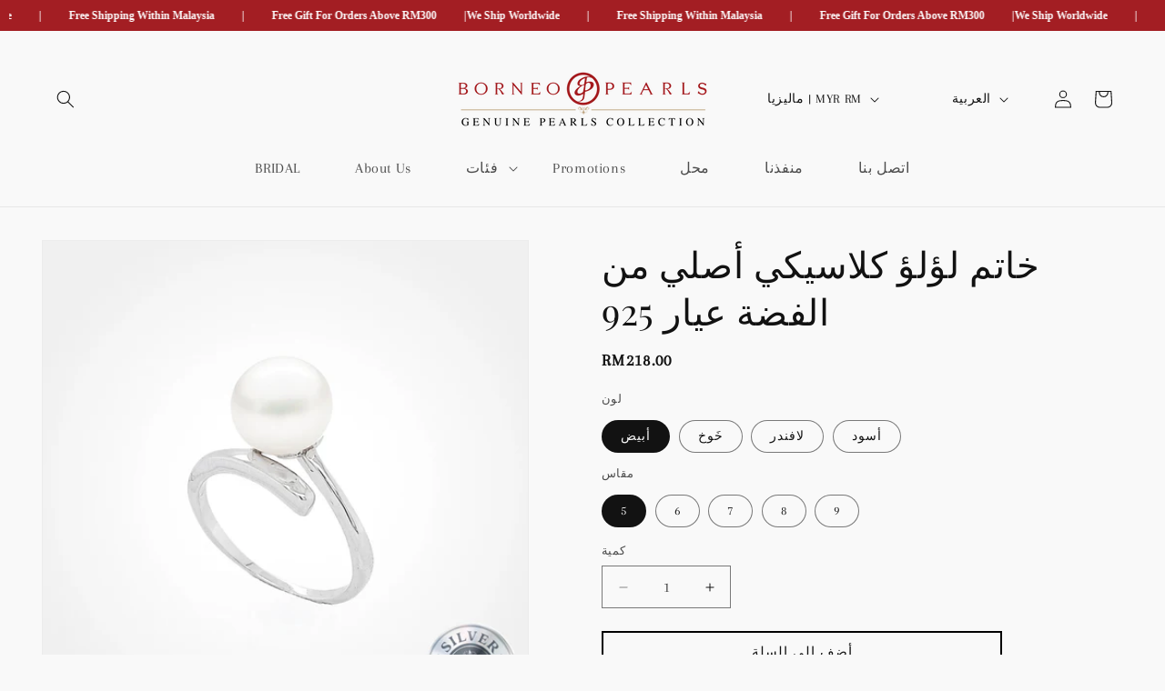

--- FILE ---
content_type: text/html; charset=utf-8
request_url: https://borneopearls.com/ar/products/classic-genuine-925-silver-pearl-ring
body_size: 38996
content:
<!doctype html>
<html class="no-js" lang="ar">
  <head>
    <!-- Google Tag Manager -->
<script>(function(w,d,s,l,i){w[l]=w[l]||[];w[l].push({'gtm.start':
new Date().getTime(),event:'gtm.js'});var f=d.getElementsByTagName(s)[0],
j=d.createElement(s),dl=l!='dataLayer'?'&l='+l:'';j.async=true;j.src=
'https://www.googletagmanager.com/gtm.js?id='+i+dl;f.parentNode.insertBefore(j,f);
})(window,document,'script','dataLayer','GTM-PGBDXGBC');</script>
<!-- End Google Tag Manager -->
    <meta name="google-site-verification" content="aucG9-va4WZ4lB_UGP1asN6Svwz_hgbpRIxkaUc1COg" />
    <meta charset="utf-8">
    <meta http-equiv="X-UA-Compatible" content="IE=edge">
    <meta name="viewport" content="width=device-width,initial-scale=1">
    <meta name="theme-color" content="">
    <link rel="canonical" href="https://borneopearls.com/ar/products/classic-genuine-925-silver-pearl-ring"><link rel="preconnect" href="https://fonts.shopifycdn.com" crossorigin><title>
      خاتم لؤلؤ كلاسيكي أصلي من الفضة عيار 925
 &ndash; Borneo Pearls</title>

    
      <meta name="description" content="خاتم اللؤلؤ ليس خاتمًا عاديًا أبدًا 🙂 مجموعة من أجمل اللآلئ المستنبتة مقاس 9 مم، فهي سدادات عرض مطلقة. تفاصيل اللؤلؤ متوفر بمقاسات: 5، 6، 7، 8، 9 ألوان اللؤلؤ: الأبيض، الخوخي، الخزامي، الأسود المادة: فضة 925 التعبئة والتغليف: صندوق هدايا فاخر وشهادة الأصالة">
    

    

<meta property="og:site_name" content="Borneo Pearls">
<meta property="og:url" content="https://borneopearls.com/ar/products/classic-genuine-925-silver-pearl-ring">
<meta property="og:title" content="خاتم لؤلؤ كلاسيكي أصلي من الفضة عيار 925">
<meta property="og:type" content="product">
<meta property="og:description" content="خاتم اللؤلؤ ليس خاتمًا عاديًا أبدًا 🙂 مجموعة من أجمل اللآلئ المستنبتة مقاس 9 مم، فهي سدادات عرض مطلقة. تفاصيل اللؤلؤ متوفر بمقاسات: 5، 6، 7، 8، 9 ألوان اللؤلؤ: الأبيض، الخوخي، الخزامي، الأسود المادة: فضة 925 التعبئة والتغليف: صندوق هدايا فاخر وشهادة الأصالة"><meta property="og:image" content="http://borneopearls.com/cdn/shop/files/925SilverRingV2_White_0fa63e42-30cb-4939-b2d5-d404a0efe19e.jpg?v=1746691124">
  <meta property="og:image:secure_url" content="https://borneopearls.com/cdn/shop/files/925SilverRingV2_White_0fa63e42-30cb-4939-b2d5-d404a0efe19e.jpg?v=1746691124">
  <meta property="og:image:width" content="1000">
  <meta property="og:image:height" content="1000"><meta property="og:price:amount" content="218.00">
  <meta property="og:price:currency" content="MYR"><meta name="twitter:card" content="summary_large_image">
<meta name="twitter:title" content="خاتم لؤلؤ كلاسيكي أصلي من الفضة عيار 925">
<meta name="twitter:description" content="خاتم اللؤلؤ ليس خاتمًا عاديًا أبدًا 🙂 مجموعة من أجمل اللآلئ المستنبتة مقاس 9 مم، فهي سدادات عرض مطلقة. تفاصيل اللؤلؤ متوفر بمقاسات: 5، 6، 7، 8، 9 ألوان اللؤلؤ: الأبيض، الخوخي، الخزامي، الأسود المادة: فضة 925 التعبئة والتغليف: صندوق هدايا فاخر وشهادة الأصالة">


    <script src="//borneopearls.com/cdn/shop/t/9/assets/constants.js?v=58251544750838685771738632232" defer="defer"></script>
    <script src="//borneopearls.com/cdn/shop/t/9/assets/pubsub.js?v=158357773527763999511738632232" defer="defer"></script>
    <script src="//borneopearls.com/cdn/shop/t/9/assets/global.js?v=37284204640041572741738632232" defer="defer"></script><script src="//borneopearls.com/cdn/shop/t/9/assets/animations.js?v=88693664871331136111738632232" defer="defer"></script>

    
    <script>window.performance && window.performance.mark && window.performance.mark('shopify.content_for_header.start');</script><meta name="google-site-verification" content="87hr14ai7TgEHu6bHwz3yRgVHOghRGwLnGyM9fwMb-o">
<meta id="shopify-digital-wallet" name="shopify-digital-wallet" content="/68641652959/digital_wallets/dialog">
<link rel="alternate" hreflang="x-default" href="https://borneopearls.com/products/classic-genuine-925-silver-pearl-ring">
<link rel="alternate" hreflang="ar" href="https://borneopearls.com/ar/products/classic-genuine-925-silver-pearl-ring">
<link rel="alternate" type="application/json+oembed" href="https://borneopearls.com/ar/products/classic-genuine-925-silver-pearl-ring.oembed">
<script async="async" src="/checkouts/internal/preloads.js?locale=ar-MY"></script>
<script id="shopify-features" type="application/json">{"accessToken":"b4cdfd9d49fd8117266668e968985b67","betas":["rich-media-storefront-analytics"],"domain":"borneopearls.com","predictiveSearch":true,"shopId":68641652959,"locale":"ar"}</script>
<script>var Shopify = Shopify || {};
Shopify.shop = "5a0dd2-3.myshopify.com";
Shopify.locale = "ar";
Shopify.currency = {"active":"MYR","rate":"1.0"};
Shopify.country = "MY";
Shopify.theme = {"name":"Home","id":148060930271,"schema_name":"Dawn","schema_version":"13.0.1","theme_store_id":887,"role":"main"};
Shopify.theme.handle = "null";
Shopify.theme.style = {"id":null,"handle":null};
Shopify.cdnHost = "borneopearls.com/cdn";
Shopify.routes = Shopify.routes || {};
Shopify.routes.root = "/ar/";</script>
<script type="module">!function(o){(o.Shopify=o.Shopify||{}).modules=!0}(window);</script>
<script>!function(o){function n(){var o=[];function n(){o.push(Array.prototype.slice.apply(arguments))}return n.q=o,n}var t=o.Shopify=o.Shopify||{};t.loadFeatures=n(),t.autoloadFeatures=n()}(window);</script>
<script id="shop-js-analytics" type="application/json">{"pageType":"product"}</script>
<script defer="defer" async type="module" src="//borneopearls.com/cdn/shopifycloud/shop-js/modules/v2/client.init-shop-cart-sync_COMZFrEa.en.esm.js"></script>
<script defer="defer" async type="module" src="//borneopearls.com/cdn/shopifycloud/shop-js/modules/v2/chunk.common_CdXrxk3f.esm.js"></script>
<script type="module">
  await import("//borneopearls.com/cdn/shopifycloud/shop-js/modules/v2/client.init-shop-cart-sync_COMZFrEa.en.esm.js");
await import("//borneopearls.com/cdn/shopifycloud/shop-js/modules/v2/chunk.common_CdXrxk3f.esm.js");

  window.Shopify.SignInWithShop?.initShopCartSync?.({"fedCMEnabled":true,"windoidEnabled":true});

</script>
<script id="__st">var __st={"a":68641652959,"offset":28800,"reqid":"8c2ca9db-618f-4080-b73b-b43149c76ab8-1763370821","pageurl":"borneopearls.com\/ar\/products\/classic-genuine-925-silver-pearl-ring","u":"f0b4fbac7d95","p":"product","rtyp":"product","rid":8398204764383};</script>
<script>window.ShopifyPaypalV4VisibilityTracking = true;</script>
<script id="captcha-bootstrap">!function(){'use strict';const t='contact',e='account',n='new_comment',o=[[t,t],['blogs',n],['comments',n],[t,'customer']],c=[[e,'customer_login'],[e,'guest_login'],[e,'recover_customer_password'],[e,'create_customer']],r=t=>t.map((([t,e])=>`form[action*='/${t}']:not([data-nocaptcha='true']) input[name='form_type'][value='${e}']`)).join(','),a=t=>()=>t?[...document.querySelectorAll(t)].map((t=>t.form)):[];function s(){const t=[...o],e=r(t);return a(e)}const i='password',u='form_key',d=['recaptcha-v3-token','g-recaptcha-response','h-captcha-response',i],f=()=>{try{return window.sessionStorage}catch{return}},m='__shopify_v',_=t=>t.elements[u];function p(t,e,n=!1){try{const o=window.sessionStorage,c=JSON.parse(o.getItem(e)),{data:r}=function(t){const{data:e,action:n}=t;return t[m]||n?{data:e,action:n}:{data:t,action:n}}(c);for(const[e,n]of Object.entries(r))t.elements[e]&&(t.elements[e].value=n);n&&o.removeItem(e)}catch(o){console.error('form repopulation failed',{error:o})}}const l='form_type',E='cptcha';function T(t){t.dataset[E]=!0}const w=window,h=w.document,L='Shopify',v='ce_forms',y='captcha';let A=!1;((t,e)=>{const n=(g='f06e6c50-85a8-45c8-87d0-21a2b65856fe',I='https://cdn.shopify.com/shopifycloud/storefront-forms-hcaptcha/ce_storefront_forms_captcha_hcaptcha.v1.5.2.iife.js',D={infoText:'Protected by hCaptcha',privacyText:'Privacy',termsText:'Terms'},(t,e,n)=>{const o=w[L][v],c=o.bindForm;if(c)return c(t,g,e,D).then(n);var r;o.q.push([[t,g,e,D],n]),r=I,A||(h.body.append(Object.assign(h.createElement('script'),{id:'captcha-provider',async:!0,src:r})),A=!0)});var g,I,D;w[L]=w[L]||{},w[L][v]=w[L][v]||{},w[L][v].q=[],w[L][y]=w[L][y]||{},w[L][y].protect=function(t,e){n(t,void 0,e),T(t)},Object.freeze(w[L][y]),function(t,e,n,w,h,L){const[v,y,A,g]=function(t,e,n){const i=e?o:[],u=t?c:[],d=[...i,...u],f=r(d),m=r(i),_=r(d.filter((([t,e])=>n.includes(e))));return[a(f),a(m),a(_),s()]}(w,h,L),I=t=>{const e=t.target;return e instanceof HTMLFormElement?e:e&&e.form},D=t=>v().includes(t);t.addEventListener('submit',(t=>{const e=I(t);if(!e)return;const n=D(e)&&!e.dataset.hcaptchaBound&&!e.dataset.recaptchaBound,o=_(e),c=g().includes(e)&&(!o||!o.value);(n||c)&&t.preventDefault(),c&&!n&&(function(t){try{if(!f())return;!function(t){const e=f();if(!e)return;const n=_(t);if(!n)return;const o=n.value;o&&e.removeItem(o)}(t);const e=Array.from(Array(32),(()=>Math.random().toString(36)[2])).join('');!function(t,e){_(t)||t.append(Object.assign(document.createElement('input'),{type:'hidden',name:u})),t.elements[u].value=e}(t,e),function(t,e){const n=f();if(!n)return;const o=[...t.querySelectorAll(`input[type='${i}']`)].map((({name:t})=>t)),c=[...d,...o],r={};for(const[a,s]of new FormData(t).entries())c.includes(a)||(r[a]=s);n.setItem(e,JSON.stringify({[m]:1,action:t.action,data:r}))}(t,e)}catch(e){console.error('failed to persist form',e)}}(e),e.submit())}));const S=(t,e)=>{t&&!t.dataset[E]&&(n(t,e.some((e=>e===t))),T(t))};for(const o of['focusin','change'])t.addEventListener(o,(t=>{const e=I(t);D(e)&&S(e,y())}));const B=e.get('form_key'),M=e.get(l),P=B&&M;t.addEventListener('DOMContentLoaded',(()=>{const t=y();if(P)for(const e of t)e.elements[l].value===M&&p(e,B);[...new Set([...A(),...v().filter((t=>'true'===t.dataset.shopifyCaptcha))])].forEach((e=>S(e,t)))}))}(h,new URLSearchParams(w.location.search),n,t,e,['guest_login'])})(!0,!0)}();</script>
<script integrity="sha256-52AcMU7V7pcBOXWImdc/TAGTFKeNjmkeM1Pvks/DTgc=" data-source-attribution="shopify.loadfeatures" defer="defer" src="//borneopearls.com/cdn/shopifycloud/storefront/assets/storefront/load_feature-81c60534.js" crossorigin="anonymous"></script>
<script data-source-attribution="shopify.dynamic_checkout.dynamic.init">var Shopify=Shopify||{};Shopify.PaymentButton=Shopify.PaymentButton||{isStorefrontPortableWallets:!0,init:function(){window.Shopify.PaymentButton.init=function(){};var t=document.createElement("script");t.src="https://borneopearls.com/cdn/shopifycloud/portable-wallets/latest/portable-wallets.ar.js",t.type="module",document.head.appendChild(t)}};
</script>
<script data-source-attribution="shopify.dynamic_checkout.buyer_consent">
  function portableWalletsHideBuyerConsent(e){var t=document.getElementById("shopify-buyer-consent"),n=document.getElementById("shopify-subscription-policy-button");t&&n&&(t.classList.add("hidden"),t.setAttribute("aria-hidden","true"),n.removeEventListener("click",e))}function portableWalletsShowBuyerConsent(e){var t=document.getElementById("shopify-buyer-consent"),n=document.getElementById("shopify-subscription-policy-button");t&&n&&(t.classList.remove("hidden"),t.removeAttribute("aria-hidden"),n.addEventListener("click",e))}window.Shopify?.PaymentButton&&(window.Shopify.PaymentButton.hideBuyerConsent=portableWalletsHideBuyerConsent,window.Shopify.PaymentButton.showBuyerConsent=portableWalletsShowBuyerConsent);
</script>
<script>
  function portableWalletsCleanup(e){e&&e.src&&console.error("Failed to load portable wallets script "+e.src);var t=document.querySelectorAll("shopify-accelerated-checkout .shopify-payment-button__skeleton, shopify-accelerated-checkout-cart .wallet-cart-button__skeleton"),e=document.getElementById("shopify-buyer-consent");for(let e=0;e<t.length;e++)t[e].remove();e&&e.remove()}function portableWalletsNotLoadedAsModule(e){e instanceof ErrorEvent&&"string"==typeof e.message&&e.message.includes("import.meta")&&"string"==typeof e.filename&&e.filename.includes("portable-wallets")&&(window.removeEventListener("error",portableWalletsNotLoadedAsModule),window.Shopify.PaymentButton.failedToLoad=e,"loading"===document.readyState?document.addEventListener("DOMContentLoaded",window.Shopify.PaymentButton.init):window.Shopify.PaymentButton.init())}window.addEventListener("error",portableWalletsNotLoadedAsModule);
</script>

<script type="module" src="https://borneopearls.com/cdn/shopifycloud/portable-wallets/latest/portable-wallets.ar.js" onError="portableWalletsCleanup(this)" crossorigin="anonymous"></script>
<script nomodule>
  document.addEventListener("DOMContentLoaded", portableWalletsCleanup);
</script>

<link id="shopify-accelerated-checkout-styles" rel="stylesheet" media="screen" href="https://borneopearls.com/cdn/shopifycloud/portable-wallets/latest/accelerated-checkout-backwards-compat.css" crossorigin="anonymous">
<style id="shopify-accelerated-checkout-cart">
        #shopify-buyer-consent {
  margin-top: 1em;
  display: inline-block;
  width: 100%;
}

#shopify-buyer-consent.hidden {
  display: none;
}

#shopify-subscription-policy-button {
  background: none;
  border: none;
  padding: 0;
  text-decoration: underline;
  font-size: inherit;
  cursor: pointer;
}

#shopify-subscription-policy-button::before {
  box-shadow: none;
}

      </style>
<script id="sections-script" data-sections="header" defer="defer" src="//borneopearls.com/cdn/shop/t/9/compiled_assets/scripts.js?2352"></script>
<script>window.performance && window.performance.mark && window.performance.mark('shopify.content_for_header.end');</script>


    <style data-shopify>
      @font-face {
  font-family: Arapey;
  font-weight: 400;
  font-style: normal;
  font-display: swap;
  src: url("//borneopearls.com/cdn/fonts/arapey/arapey_n4.f34340ab9c56baa7f8accf674e253407b725d12c.woff2") format("woff2"),
       url("//borneopearls.com/cdn/fonts/arapey/arapey_n4.003d1426f62522643e43e1d3072a2e7d1ab78130.woff") format("woff");
}

      
      @font-face {
  font-family: Arapey;
  font-weight: 400;
  font-style: italic;
  font-display: swap;
  src: url("//borneopearls.com/cdn/fonts/arapey/arapey_i4.ad247a0e8f08ff5e0ae323e76dcd32a177cc1ff2.woff2") format("woff2"),
       url("//borneopearls.com/cdn/fonts/arapey/arapey_i4.82d96a9fb4e68810c9dda6c6733ec9fc812fc1dd.woff") format("woff");
}

      
      @font-face {
  font-family: "Playfair Display";
  font-weight: 400;
  font-style: normal;
  font-display: swap;
  src: url("//borneopearls.com/cdn/fonts/playfair_display/playfairdisplay_n4.9980f3e16959dc89137cc1369bfc3ae98af1deb9.woff2") format("woff2"),
       url("//borneopearls.com/cdn/fonts/playfair_display/playfairdisplay_n4.c562b7c8e5637886a811d2a017f9e023166064ee.woff") format("woff");
}


      
        :root,
        .color-scheme-1 {
          --color-background: 249,249,249;
        
          --gradient-background: #f9f9f9;
        

        

        --color-foreground: 18,18,18;
        --color-background-contrast: 185,185,185;
        --color-shadow: 18,18,18;
        --color-button: 163,30,35;
        --color-button-text: 249,249,249;
        --color-secondary-button: 249,249,249;
        --color-secondary-button-text: 255,255,255;
        --color-link: 255,255,255;
        --color-badge-foreground: 18,18,18;
        --color-badge-background: 249,249,249;
        --color-badge-border: 18,18,18;
        --payment-terms-background-color: rgb(249 249 249);
      }
      
        
        .color-scheme-2 {
          --color-background: 249,249,249;
        
          --gradient-background: #f9f9f9;
        

        

        --color-foreground: 18,18,18;
        --color-background-contrast: 185,185,185;
        --color-shadow: 18,18,18;
        --color-button: 18,18,18;
        --color-button-text: 243,243,243;
        --color-secondary-button: 249,249,249;
        --color-secondary-button-text: 18,18,18;
        --color-link: 18,18,18;
        --color-badge-foreground: 18,18,18;
        --color-badge-background: 249,249,249;
        --color-badge-border: 18,18,18;
        --payment-terms-background-color: rgb(249 249 249);
      }
      
        
        .color-scheme-3 {
          --color-background: 36,40,51;
        
          --gradient-background: #242833;
        

        

        --color-foreground: 255,255,255;
        --color-background-contrast: 47,52,66;
        --color-shadow: 18,18,18;
        --color-button: 255,255,255;
        --color-button-text: 0,0,0;
        --color-secondary-button: 36,40,51;
        --color-secondary-button-text: 0,0,0;
        --color-link: 0,0,0;
        --color-badge-foreground: 255,255,255;
        --color-badge-background: 36,40,51;
        --color-badge-border: 255,255,255;
        --payment-terms-background-color: rgb(36 40 51);
      }
      
        
        .color-scheme-4 {
          --color-background: 163,30,35;
        
          --gradient-background: #a31e23;
        

        

        --color-foreground: 255,255,255;
        --color-background-contrast: 55,10,12;
        --color-shadow: 18,18,18;
        --color-button: 255,255,255;
        --color-button-text: 18,18,18;
        --color-secondary-button: 163,30,35;
        --color-secondary-button-text: 255,255,255;
        --color-link: 255,255,255;
        --color-badge-foreground: 255,255,255;
        --color-badge-background: 163,30,35;
        --color-badge-border: 255,255,255;
        --payment-terms-background-color: rgb(163 30 35);
      }
      
        
        .color-scheme-5 {
          --color-background: 51,79,180;
        
          --gradient-background: #334fb4;
        

        

        --color-foreground: 255,255,255;
        --color-background-contrast: 23,35,81;
        --color-shadow: 18,18,18;
        --color-button: 255,255,255;
        --color-button-text: 51,79,180;
        --color-secondary-button: 51,79,180;
        --color-secondary-button-text: 255,255,255;
        --color-link: 255,255,255;
        --color-badge-foreground: 255,255,255;
        --color-badge-background: 51,79,180;
        --color-badge-border: 255,255,255;
        --payment-terms-background-color: rgb(51 79 180);
      }
      

      body, .color-scheme-1, .color-scheme-2, .color-scheme-3, .color-scheme-4, .color-scheme-5 {
        color: rgba(var(--color-foreground), 0.75);
        background-color: rgb(var(--color-background));
      }

      :root {
        --font-body-family: Arapey, serif;
        --font-body-style: normal;
        --font-body-weight: 400;
        --font-body-weight-bold: 700;

        --font-heading-family: "Playfair Display", serif;
        --font-heading-style: normal;
        --font-heading-weight: 400;

        --font-body-scale: 1.0;
        --font-heading-scale: 1.0;

        --media-padding: px;
        --media-border-opacity: 0.05;
        --media-border-width: 1px;
        --media-radius: 0px;
        --media-shadow-opacity: 0.0;
        --media-shadow-horizontal-offset: 0px;
        --media-shadow-vertical-offset: 4px;
        --media-shadow-blur-radius: 5px;
        --media-shadow-visible: 0;

        --page-width: 150rem;
        --page-width-margin: 0rem;

        --product-card-image-padding: 0.0rem;
        --product-card-corner-radius: 0.0rem;
        --product-card-text-alignment: center;
        --product-card-border-width: 0.0rem;
        --product-card-border-opacity: 0.1;
        --product-card-shadow-opacity: 0.0;
        --product-card-shadow-visible: 0;
        --product-card-shadow-horizontal-offset: 0.0rem;
        --product-card-shadow-vertical-offset: 0.4rem;
        --product-card-shadow-blur-radius: 0.5rem;

        --collection-card-image-padding: 0.0rem;
        --collection-card-corner-radius: 0.0rem;
        --collection-card-text-alignment: left;
        --collection-card-border-width: 0.0rem;
        --collection-card-border-opacity: 0.1;
        --collection-card-shadow-opacity: 0.0;
        --collection-card-shadow-visible: 0;
        --collection-card-shadow-horizontal-offset: 0.0rem;
        --collection-card-shadow-vertical-offset: 0.4rem;
        --collection-card-shadow-blur-radius: 0.5rem;

        --blog-card-image-padding: 0.0rem;
        --blog-card-corner-radius: 0.0rem;
        --blog-card-text-alignment: left;
        --blog-card-border-width: 0.0rem;
        --blog-card-border-opacity: 0.1;
        --blog-card-shadow-opacity: 0.0;
        --blog-card-shadow-visible: 0;
        --blog-card-shadow-horizontal-offset: 0.0rem;
        --blog-card-shadow-vertical-offset: 0.4rem;
        --blog-card-shadow-blur-radius: 0.5rem;

        --badge-corner-radius: 4.0rem;

        --popup-border-width: 1px;
        --popup-border-opacity: 0.1;
        --popup-corner-radius: 0px;
        --popup-shadow-opacity: 0.05;
        --popup-shadow-horizontal-offset: 0px;
        --popup-shadow-vertical-offset: 4px;
        --popup-shadow-blur-radius: 5px;

        --drawer-border-width: 1px;
        --drawer-border-opacity: 0.1;
        --drawer-shadow-opacity: 0.0;
        --drawer-shadow-horizontal-offset: 0px;
        --drawer-shadow-vertical-offset: 4px;
        --drawer-shadow-blur-radius: 5px;

        --spacing-sections-desktop: 0px;
        --spacing-sections-mobile: 0px;

        --grid-desktop-vertical-spacing: 8px;
        --grid-desktop-horizontal-spacing: 8px;
        --grid-mobile-vertical-spacing: 4px;
        --grid-mobile-horizontal-spacing: 4px;

        --text-boxes-border-opacity: 0.1;
        --text-boxes-border-width: 0px;
        --text-boxes-radius: 0px;
        --text-boxes-shadow-opacity: 0.0;
        --text-boxes-shadow-visible: 0;
        --text-boxes-shadow-horizontal-offset: 0px;
        --text-boxes-shadow-vertical-offset: 4px;
        --text-boxes-shadow-blur-radius: 5px;

        --buttons-radius: 0px;
        --buttons-radius-outset: 0px;
        --buttons-border-width: 0px;
        --buttons-border-opacity: 1.0;
        --buttons-shadow-opacity: 0.0;
        --buttons-shadow-visible: 0;
        --buttons-shadow-horizontal-offset: 0px;
        --buttons-shadow-vertical-offset: 4px;
        --buttons-shadow-blur-radius: 5px;
        --buttons-border-offset: 0px;

        --inputs-radius: 0px;
        --inputs-border-width: 1px;
        --inputs-border-opacity: 0.55;
        --inputs-shadow-opacity: 0.0;
        --inputs-shadow-horizontal-offset: 0px;
        --inputs-margin-offset: 0px;
        --inputs-shadow-vertical-offset: 4px;
        --inputs-shadow-blur-radius: 5px;
        --inputs-radius-outset: 0px;

        --variant-pills-radius: 40px;
        --variant-pills-border-width: 1px;
        --variant-pills-border-opacity: 0.55;
        --variant-pills-shadow-opacity: 0.0;
        --variant-pills-shadow-horizontal-offset: 0px;
        --variant-pills-shadow-vertical-offset: 4px;
        --variant-pills-shadow-blur-radius: 5px;
      }

      *,
      *::before,
      *::after {
        box-sizing: inherit;
      }

      html {
        box-sizing: border-box;
        font-size: calc(var(--font-body-scale) * 62.5%);
        height: 100%;
      }

      body {
        <!-- Google Tag Manager (noscript) -->
<noscript><iframe src="https://www.googletagmanager.com/ns.html?id=GTM-PGBDXGBC"
height="0" width="0" style="display:none;visibility:hidden"></iframe></noscript>
<!-- End Google Tag Manager (noscript) -->
        display: grid;
        grid-template-rows: auto auto 1fr auto;
        grid-template-columns: 100%;
        min-height: 100%;
        margin: 0;
        font-size: 1.5rem;
        letter-spacing: 0.06rem;
        line-height: calc(1 + 0.8 / var(--font-body-scale));
        font-family: var(--font-body-family);
        font-style: var(--font-body-style);
        font-weight: var(--font-body-weight);
      }

      @media screen and (min-width: 750px) {
        body {
          font-size: 1.6rem;
        }
      }
    </style>

    <link href="//borneopearls.com/cdn/shop/t/9/assets/base.css?v=55288539516083217941752221920" rel="stylesheet" type="text/css" media="all" />
<link rel="preload" as="font" href="//borneopearls.com/cdn/fonts/arapey/arapey_n4.f34340ab9c56baa7f8accf674e253407b725d12c.woff2" type="font/woff2" crossorigin><link rel="preload" as="font" href="//borneopearls.com/cdn/fonts/playfair_display/playfairdisplay_n4.9980f3e16959dc89137cc1369bfc3ae98af1deb9.woff2" type="font/woff2" crossorigin><link href="//borneopearls.com/cdn/shop/t/9/assets/component-localization-form.css?v=124545717069420038221738632232" rel="stylesheet" type="text/css" media="all" />
      <script src="//borneopearls.com/cdn/shop/t/9/assets/localization-form.js?v=169565320306168926741738632232" defer="defer"></script><script>
      document.documentElement.className = document.documentElement.className.replace('no-js', 'js');
      if (Shopify.designMode) {
        document.documentElement.classList.add('shopify-design-mode');
      }
    </script>
    

<link href="//borneopearls.com/cdn/shop/t/9/assets/sq-app.min.css?v=72680715935415953941738632232" rel="stylesheet" type="text/css" media="all" />

<script type="module" src="//borneopearls.com/cdn/shop/t/9/assets/sq-app.min.js?v=139397064357345582521738632232" async></script> <!-- BEGIN app block: shopify://apps/smart-product-filter-search/blocks/app-embed/5cc1944c-3014-4a2a-af40-7d65abc0ef73 --><link href="https://cdn.shopify.com/extensions/019a908f-6d14-7a96-bd1f-fc1aa00aca85/frontend-497/assets/globo.filter.min.js" as="script" rel="preload">
<link rel="preconnect" href="https://filter-x1.globo.io" crossorigin /><link rel="stylesheet" href="https://cdn.shopify.com/extensions/019a908f-6d14-7a96-bd1f-fc1aa00aca85/frontend-497/assets/globo.search.css" media="print" onload="this.media='all'">

<meta id="search_terms_value" content="" />
<!-- BEGIN app snippet: global.variables --><script>
  window.shopCurrency = "MYR";
  window.shopCountry = "MY";
  window.shopLanguageCode = "en";

  window.currentCurrency = "MYR";
  window.currentCountry = "MY";
  window.currentLanguageCode = "ar";

  window.shopCustomer = false

  window.useCustomTreeTemplate = false

  window.GloboFilterRequestOrigin = "https://borneopearls.com";
  window.GloboFilterShopifyDomain = "5a0dd2-3.myshopify.com";
  window.GloboFilterSFAT = "";
  window.GloboFilterSFApiVersion = "2025-04";
  window.GloboFilterProxyPath = "/apps/globofilters";
  window.GloboFilterRootUrl = "/ar";
  window.GloboFilterTranslation = {"search":{"suggestions":"Suggestions","collections":"Collections","pages":"Pages","product":"Product","products":"Products","view_all":"Search for","view_all_products":"View all products","not_found":"Sorry, nothing found for","product_not_found":"No products were found","no_result_keywords_suggestions_title":"Popular searches","no_result_products_suggestions_title":"However, You may like","zero_character_keywords_suggestions_title":"Suggestions","zero_character_popular_searches_title":"Popular searches","zero_character_products_suggestions_title":"Trending products"},"form":{"heading":"Search products","select":"-- Select --","search":"Search","submit":"Search","clear":"Clear"},"filter":{"filter_by":"Filter By","clear_all":"Clear All","view":"View","clear":"Clear","in_stock":"In Stock","out_of_stock":"Out of Stock","ready_to_ship":"Ready to ship","search":"Search options","choose_values":"Choose values"},"sort":{"sort_by":"Sort By","manually":"Featured","availability_in_stock_first":"Availability","relevance":"Relevance","best_selling":"Best Selling","alphabetically_a_z":"Alphabetically, A-Z","alphabetically_z_a":"Alphabetically, Z-A","price_low_to_high":"Price, low to high","price_high_to_low":"Price, high to low","date_new_to_old":"Date, new to old","date_old_to_new":"Date, old to new","inventory_low_to_high":"Inventory, low to high","inventory_high_to_low":"Inventory, high to low","sale_off":"% Sale off"},"product":{"add_to_cart":"Add to cart","unavailable":"Unavailable","sold_out":"Sold out","sale":"Sale","load_more":"Load more","limit":"Show","search":"Search products","no_results":"Sorry, there are no products in this collection"}};
  window.isMultiCurrency =false;
  window.globoEmbedFilterAssetsUrl = 'https://cdn.shopify.com/extensions/019a908f-6d14-7a96-bd1f-fc1aa00aca85/frontend-497/assets/';
  window.assetsUrl = window.globoEmbedFilterAssetsUrl;
  window.GloboMoneyFormat = "RM{{amount}}";
</script><!-- END app snippet -->
<script type="text/javascript" hs-ignore data-ccm-injected>
document.getElementsByTagName('html')[0].classList.add('spf-filter-loading', 'spf-has-filter');
window.enabledEmbedFilter = true;
window.sortByRelevance = false;
window.moneyFormat = "RM{{amount}}";
window.GloboMoneyWithCurrencyFormat = "RM{{amount}}";
window.filesUrl = '//borneopearls.com/cdn/shop/files/';
window.GloboThemesInfo ={"140737773791":{"id":140737773791,"name":"Home","theme_store_id":887,"theme_name":"Dawn"},"141076922591":{"id":141076922591,"name":"Backup ( 5\/4\/2024 )","theme_store_id":887,"theme_name":"Dawn"}};



var GloboEmbedFilterConfig = {
api: {filterUrl: "https://filter-x1.globo.io/filter",searchUrl: "https://filter-x1.globo.io/search", url: "https://filter-x1.globo.io"},
shop: {
name: "Borneo Pearls",
url: "https://borneopearls.com",
domain: "5a0dd2-3.myshopify.com",
locale: "en",
cur_locale: "ar",
predictive_search_url: "/ar/search/suggest",
country_code: "MY",
root_url: "/ar",
cart_url: "/ar/cart",
product_image: {width: 1250, height: 1250},
no_image_url: "https://cdn.shopify.com/s/images/themes/product-1.png",
swatches: [],
swatchConfig: {"enable":true,"color":["colour","color"],"label":["size"]},
enableRecommendation: false,
hideOneValue: false,
newUrlStruct: true,
newUrlForSEO: false,themeTranslation:{"accessibility":{"vendor":"بائع:"},"products":{"product":{"price":{"from_price_html":"من {{ price }}","regular_price":"سعر عادي","sale_price":"سعر البيع"},"on_sale":"أُوكَازيُون","sold_out":"نفذ","volume_pricing":{"note":"تسعير الحجم متاح"},"choose_options":"اختر الخيارات","choose_product_options":"تحديد خيارات لـ {{ product_name }}","add_to_cart":"أضف إلى السلة"}}},redirects: [],
images: {},
settings: {"logo":"\/\/borneopearls.com\/cdn\/shop\/files\/Borneo_Pearls_Various_Logo-01.png?v=1712152039","logo_width":300,"color_schemes":[{"error":"json not allowed for this object"},{"error":"json not allowed for this object"},{"error":"json not allowed for this object"},{"error":"json not allowed for this object"},{"error":"json not allowed for this object"}],"type_header_font":{"error":"json not allowed for this object"},"heading_scale":100,"type_body_font":{"error":"json not allowed for this object"},"body_scale":100,"page_width":1500,"spacing_sections":0,"spacing_grid_horizontal":8,"spacing_grid_vertical":8,"animations_reveal_on_scroll":true,"animations_hover_elements":"none","buttons_border_thickness":0,"buttons_border_opacity":100,"buttons_radius":0,"buttons_shadow_opacity":0,"buttons_shadow_horizontal_offset":0,"buttons_shadow_vertical_offset":4,"buttons_shadow_blur":5,"variant_pills_border_thickness":1,"variant_pills_border_opacity":55,"variant_pills_radius":40,"variant_pills_shadow_opacity":0,"variant_pills_shadow_horizontal_offset":0,"variant_pills_shadow_vertical_offset":4,"variant_pills_shadow_blur":5,"inputs_border_thickness":1,"inputs_border_opacity":55,"inputs_radius":0,"inputs_shadow_opacity":0,"inputs_shadow_horizontal_offset":0,"inputs_shadow_vertical_offset":4,"inputs_shadow_blur":5,"card_style":"standard","card_image_padding":0,"card_text_alignment":"center","card_color_scheme":{"error":"json not allowed for this object"},"card_border_thickness":0,"card_border_opacity":10,"card_corner_radius":0,"card_shadow_opacity":0,"card_shadow_horizontal_offset":0,"card_shadow_vertical_offset":4,"card_shadow_blur":5,"collection_card_style":"standard","collection_card_image_padding":0,"collection_card_text_alignment":"left","collection_card_color_scheme":{"error":"json not allowed for this object"},"collection_card_border_thickness":0,"collection_card_border_opacity":10,"collection_card_corner_radius":0,"collection_card_shadow_opacity":0,"collection_card_shadow_horizontal_offset":0,"collection_card_shadow_vertical_offset":4,"collection_card_shadow_blur":5,"blog_card_style":"standard","blog_card_image_padding":0,"blog_card_text_alignment":"left","blog_card_color_scheme":{"error":"json not allowed for this object"},"blog_card_border_thickness":0,"blog_card_border_opacity":10,"blog_card_corner_radius":0,"blog_card_shadow_opacity":0,"blog_card_shadow_horizontal_offset":0,"blog_card_shadow_vertical_offset":4,"blog_card_shadow_blur":5,"text_boxes_border_thickness":0,"text_boxes_border_opacity":10,"text_boxes_radius":0,"text_boxes_shadow_opacity":0,"text_boxes_shadow_horizontal_offset":0,"text_boxes_shadow_vertical_offset":4,"text_boxes_shadow_blur":5,"media_border_thickness":1,"media_border_opacity":5,"media_radius":0,"media_shadow_opacity":0,"media_shadow_horizontal_offset":0,"media_shadow_vertical_offset":4,"media_shadow_blur":5,"popup_border_thickness":1,"popup_border_opacity":10,"popup_corner_radius":0,"popup_shadow_opacity":5,"popup_shadow_horizontal_offset":0,"popup_shadow_vertical_offset":4,"popup_shadow_blur":5,"drawer_border_thickness":1,"drawer_border_opacity":10,"drawer_shadow_opacity":0,"drawer_shadow_horizontal_offset":0,"drawer_shadow_vertical_offset":4,"drawer_shadow_blur":5,"badge_position":"bottom left","badge_corner_radius":40,"sale_badge_color_scheme":{"error":"json not allowed for this object"},"sold_out_badge_color_scheme":{"error":"json not allowed for this object"},"brand_headline":"","brand_description":"\u003cp style=\";text-align:right;direction:rtl\"\u003e\u003c\/p\u003e","brand_image_width":100,"social_facebook_link":"","social_instagram_link":"","social_youtube_link":"","social_tiktok_link":"","social_twitter_link":"","social_snapchat_link":"","social_pinterest_link":"","social_tumblr_link":"","social_vimeo_link":"","predictive_search_enabled":false,"predictive_search_show_vendor":false,"predictive_search_show_price":false,"currency_code_enabled":true,"cart_type":"drawer","show_vendor":true,"show_cart_note":false,"cart_drawer_collection":"","cart_color_scheme":{"error":"json not allowed for this object"},"checkout_logo_position":"left","checkout_logo_size":"medium","checkout_body_background_color":"#fff","checkout_input_background_color_mode":"white","checkout_sidebar_background_color":"#fafafa","checkout_heading_font":"-apple-system, BlinkMacSystemFont, 'Segoe UI', Roboto, Helvetica, Arial, sans-serif, 'Apple Color Emoji', 'Segoe UI Emoji', 'Segoe UI Symbol'","checkout_body_font":"-apple-system, BlinkMacSystemFont, 'Segoe UI', Roboto, Helvetica, Arial, sans-serif, 'Apple Color Emoji', 'Segoe UI Emoji', 'Segoe UI Symbol'","checkout_accent_color":"#1878b9","checkout_button_color":"#1878b9","checkout_error_color":"#e22120","customer_layout":"customer_area"},
home_filter: false,
page: "product",
sorts: ["stock-descending","best-selling","title-ascending","title-descending","price-ascending","price-descending","created-descending","created-ascending","sale-descending"],
cache: true,
layout: "theme",
marketTaxInclusion: false,
priceTaxesIncluded: false,
customerTaxesIncluded: false,
useCustomTemplate: false,
hasQuickviewTemplate: false,
useCustomTreeTemplate: false
},
analytic: {"enableViewProductAnalytic":true,"enableSearchAnalytic":true,"enableFilterAnalytic":true,"enableATCAnalytic":false},
taxes: [],
special_countries: null,
adjustments: false,
year_make_model: {
id: 0,
prefix: "gff_"
},
filter: {
id:46513,
prefix: "gf_",
layout: 1,
useThemeFilterCss: false,
sublayout: 1,
showCount: true,
showRefine: true,
refineSettings: {"style":"rounded","positions":["sidebar_mobile","toolbar_desktop","toolbar_mobile"],"color":"#000000","iconColor":"#959595","bgColor":"#E8E8E8"},
isLoadMore: 0,
filter_on_search_page: true
},
search:{
enable: true,
zero_character_suggestion: false,
pages_suggestion: {enable:false,limit:5},
keywords_suggestion: {enable:true,limit:10},
articles_suggestion: {enable:false,limit:5},
layout: 1,
},
collection: {
id:0,
handle:'',
sort: 'best-selling',
vendor: null,
tags: null,
type: null,
term: document.getElementById("search_terms_value") != null ? document.getElementById("search_terms_value").content : "",
limit: 16,
settings: {"140737773791":{"products_per_page":16,"columns_desktop":4,"color_scheme":"scheme-1","image_ratio":"adapt","image_shape":"default","show_secondary_image":true,"show_vendor":false,"show_rating":true,"enable_quick_add":true,"enable_filtering":true,"filter_type":"horizontal","enable_sorting":false,"columns_mobile":"2","padding_top":60,"padding_bottom":60}},
products_count: 0,
enableCollectionSearch: true,
excludeTags:null,
showSelectedVariantInfo: true
},
selector: {products: ""}
}
</script>
<script src="https://cdn.shopify.com/extensions/019a908f-6d14-7a96-bd1f-fc1aa00aca85/frontend-497/assets/globo.filter.themes.min.js" defer></script><style>.gf-block-title h3, 
.gf-block-title .h3,
.gf-form-input-inner label {
  font-size: 14px !important;
  color: #3a3a3a !important;
  text-transform: uppercase !important;
  font-weight: bold !important;
}
.gf-option-block .gf-btn-show-more{
  font-size: 14px !important;
  text-transform: none !important;
  font-weight: normal !important;
}
.gf-option-block ul li a, 
.gf-option-block ul li button, 
.gf-option-block ul li a span.gf-count,
.gf-option-block ul li button span.gf-count,
.gf-clear, 
.gf-clear-all, 
.selected-item.gf-option-label a,
.gf-form-input-inner select,
.gf-refine-toggle{
  font-size: 14px !important;
  color: #000000 !important;
  text-transform: none !important;
  font-weight: normal !important;
}

.gf-refine-toggle-mobile,
.gf-form-button-group button {
  font-size: 14px !important;
  text-transform: none !important;
  font-weight: normal !important;
  color: #3a3a3a !important;
  border: 1px solid #bfbfbf !important;
  background: #ffffff !important;
}
.gf-option-block-box-rectangle.gf-option-block ul li.gf-box-rectangle a,
.gf-option-block-box-rectangle.gf-option-block ul li.gf-box-rectangle button {
  border-color: #000000 !important;
}
.gf-option-block-box-rectangle.gf-option-block ul li.gf-box-rectangle a.checked,
.gf-option-block-box-rectangle.gf-option-block ul li.gf-box-rectangle button.checked{
  color: #fff !important;
  background-color: #000000 !important;
}
@media (min-width: 768px) {
  .gf-option-block-box-rectangle.gf-option-block ul li.gf-box-rectangle button:hover,
  .gf-option-block-box-rectangle.gf-option-block ul li.gf-box-rectangle a:hover {
    color: #fff !important;
    background-color: #000000 !important;	
  }
}
.gf-option-block.gf-option-block-select select {
  color: #000000 !important;
}

#gf-form.loaded, .gf-YMM-forms.loaded {
  background: #FFFFFF !important;
}
#gf-form h2, .gf-YMM-forms h2 {
  color: #3a3a3a !important;
}
#gf-form label, .gf-YMM-forms label{
  color: #3a3a3a !important;
}
.gf-form-input-wrapper select, 
.gf-form-input-wrapper input{
  border: 1px solid #DEDEDE !important;
  background-color: #FFFFFF !important;
  border-radius: 0px !important;
}
#gf-form .gf-form-button-group button, .gf-YMM-forms .gf-form-button-group button{
  color: #FFFFFF !important;
  background: #3a3a3a !important;
  border-radius: 0px !important;
}

.spf-product-card.spf-product-card__template-3 .spf-product__info.hover{
  background: #FFFFFF;
}
a.spf-product-card__image-wrapper{
  padding-top: 100%;
}
.h4.spf-product-card__title a{
  color: #333333;
  font-size: 15px;
   font-family: inherit;     font-style: normal;
  text-transform: none;
}
.h4.spf-product-card__title a:hover{
  color: #000000;
}
.spf-product-card button.spf-product__form-btn-addtocart{
  font-size: 14px;
   font-family: inherit;   font-weight: normal;   font-style: normal;   text-transform: none;
}
.spf-product-card button.spf-product__form-btn-addtocart,
.spf-product-card.spf-product-card__template-4 a.open-quick-view,
.spf-product-card.spf-product-card__template-5 a.open-quick-view,
#gfqv-btn{
  color: #FFFFFF !important;
  border: 1px solid #333333 !important;
  background: #333333 !important;
}
.spf-product-card button.spf-product__form-btn-addtocart:hover,
.spf-product-card.spf-product-card__template-4 a.open-quick-view:hover,
.spf-product-card.spf-product-card__template-5 a.open-quick-view:hover{
  color: #FFFFFF !important;
  border: 1px solid #000000 !important;
  background: #000000 !important;
}
span.spf-product__label.spf-product__label-soldout{
  color: #ffffff;
  background: #989898;
}
span.spf-product__label.spf-product__label-sale{
  color: #F0F0F0;
  background: #d21625;
}
.spf-product-card__vendor a{
  color: #969595;
  font-size: 13px;
   font-family: inherit;   font-weight: normal;   font-style: normal; }
.spf-product-card__vendor a:hover{
  color: #969595;
}
.spf-product-card__price-wrapper{
  font-size: 14px;
}
.spf-image-ratio{
  padding-top:100% !important;
}
.spf-product-card__oldprice,
.spf-product-card__saleprice,
.spf-product-card__price,
.gfqv-product-card__oldprice,
.gfqv-product-card__saleprice,
.gfqv-product-card__price
{
  font-size: 14px;
   font-family: inherit;   font-weight: normal;   font-style: normal; }

span.spf-product-card__price, span.gfqv-product-card__price{
  color: #141414;
}
span.spf-product-card__oldprice, span.gfqv-product-card__oldprice{
  color: #969595;
}
span.spf-product-card__saleprice, span.gfqv-product-card__saleprice{
  color: #d21625;
}
</style><style>.usf-sr-config {
  display: none!important;
}
.gf-left #gf-tree {
  width: 27% !important;
}

.gf-left #gf-tree:not(.spf-hidden) + #gf-grid{
  width:71%!important;
}

.gf-block-scroll{
max-height:500px;
}

@media only screen and (max-width: 767px){
.gf-left #gf-tree {
  width:70% !important;
}
}</style><script></script><script id="gspfSearchResultTemplate" type="template/html"><!-- BEGIN app snippet: search -->


{% assign root_url = "/ar" %}
{% assign search_url = "/ar/search" %}
{% assign lazySrc = "[data-uri]" %}
{% capture noImage %}<img width="200" height="200" loading="lazy" src="{{ 'https://cdn.shopify.com/s/images/themes/product-1.png' | img_url: '200x' }}" />{% endcapture %}
{% assign zero_character_result = true %}
{% assign searchTranslation = translation.search %}
{% if result.term %}{% assign zero_character_result = false %}{% endif %}
{% assign product_list_layout = "grid" %}
{% assign products_suggestions_title = searchTranslation.products | default: "Products" %}
{% assign keywords_suggestions_title = searchTranslation.suggestions | default: "Suggestions" %}
{% if zero_character_result %}
{% assign product_list_layout = "grid" %}
{% if searchTranslation.zero_character_products_suggestions_title %}
{% assign products_suggestions_title = searchTranslation.zero_character_products_suggestions_title %}
{% endif %}
{% if searchTranslation.zero_character_keywords_searches_title %}
{% assign keywords_suggestions_title = searchTranslation.zero_character_keywords_searches_title %}
{% endif %}
{% elsif result.isEmpty %}
{% assign product_list_layout = "grid" %}
{% if searchTranslation.no_result_products_suggestions_title %}
{% assign products_suggestions_title = searchTranslation.no_result_products_suggestions_title %}
{% endif %}
{% if searchTranslation.no_result_keywords_suggestions_title %}
{% assign keywords_suggestions_title = searchTranslation.no_result_keywords_suggestions_title %}
{% endif %}
{% endif %}
{% assign page_limit = 3 %}
{% assign article_limit = 3 %}
{% assign elements = "vendor,price" | split: "," %}
{%- if layout == 1 -%}
<div id="glFilter-search-popup" class="ui-menu glFilter-search-popup gl-filter-search-fullscreen gl-filter-animate">
<div class="gl-backdrop gl-close-layer"></div>
<div class="gl-fullscreen-layer gl-animate-transition">
<div class="gl-fullscreen-header">
<form class="gl-d-searchbox" method="GET" action="{{ search_url }}">
<label class="gl-icon gl-d-searchbox-icon" for="gl-d-searchbox-input"><svg xmlns="http://www.w3.org/2000/svg" viewBox="0 0 24 24" width="18px" height="18px"><path d="M0 0h24v24H0V0z" fill="none"></path><path d="M15.5 14h-.79l-.28-.27c1.2-1.4 1.82-3.31 1.48-5.34-.47-2.78-2.79-5-5.59-5.34-4.23-.52-7.79 3.04-7.27 7.27.34 2.8 2.56 5.12 5.34 5.59 2.03.34 3.94-.28 5.34-1.48l.27.28v.79l4.25 4.25c.41.41 1.08.41 1.49 0 .41-.41.41-1.08 0-1.49L15.5 14zm-6 0C7.01 14 5 11.99 5 9.5S7.01 5 9.5 5 14 7.01 14 9.5 11.99 14 9.5 14z"></path></svg></label>
<input type="text" class="gl-d-searchbox-input" id="gl-d-searchbox-input" placeholder="{{ translation.product.search }}" name="q" value="{{ result.term | escape }}" autocapitalize="off" autocomplete="off" autocorrect="off">
</form>
<button type="button" class="gl-d-close-btn"><svg xmlns="http://www.w3.org/2000/svg" viewBox="0 0 20 20"><path d="M11.414 10l6.293-6.293a1 1 0 10-1.414-1.414L10 8.586 3.707 2.293a1 1 0 00-1.414 1.414L8.586 10l-6.293 6.293a1 1 0 101.414 1.414L10 11.414l6.293 6.293A.998.998 0 0018 17a.999.999 0 00-.293-.707L11.414 10z" fill="#5C5F62"/></svg></button>
</div>
<div class="gl-fullscreen-suggestions">
{% if result.isEmpty and result.term %}
<div>{% if searchTranslation.not_found %}{{ searchTranslation.not_found }}{% else %}Sorry, nothing found for{% endif %}&nbsp;<b>{{ result.term | escape }}</b></div>
{% endif %}
{% if zero_character_result and result.popular_keywords %}
<div>{% for keyword in result.popular_keywords %}<a href="{{ search_url }}?q={{ keyword.keyword | url_encode }}">{{ keyword.keyword | escape }}</a>{% endfor %}</div>
{% endif %}
</div>
<div class="gl-fullscreen-initial-content">
<div class="gl-row">
{% if result.suggestions or result.collections or result.pages or result.articles %}
<div class="gl-col-left">
<div class="gl-list gl-fullscreen-top-searches">
{% if result.suggestions %}
<div class="gl-list__group">
<div class="gl-list__title">{{ keywords_suggestions_title | escape }}</div>
<div class="gl-list__content"><ul>{% for suggestion in result.suggestions %}<li><a href="{{ search_url }}?q={{ suggestion.keyword | url_encode }}">{{ suggestion.keyword | escape }}<span class="count">{{ suggestion.count }}</span></a></li>{% endfor %}</ul></div>
</div>
{% endif %}
{%- if result.collections -%}
<div class="gl-list__group">
<div class="gl-list__title">{{ searchTranslation.collections | default: "Collections" }}</div>
<div class="gl-list__content"><ul>{%- for collection in result.collections -%}<li class="gl-list__item"><a href="{{ root_url }}/collections/{{ collection.handle }}">{{ collection.title | escape }}</a></li>{%- endfor -%}</ul></div>
</div>
{%- endif -%}
{%- if result.pages and result.pages.size > 0 -%}
<div class="gl-list__group">
<div class="gl-list__title">{{ searchTranslation.pages | default: "Pages" }}</div>
<div class="gl-list__content"><ul>{%- for page in result.pages limit: page_limit -%}<li class="gl-list__item"><a href="{{ page.url }}">{{ page.title | escape }}</a></li>{%- endfor -%}</ul></div>
</div>
{%- endif -%}
{%- if result.articles and result.articles.size > 0 -%}
<div class="gl-list__group">
<div class="gl-list__title">{{ searchTranslation.articles | default: "Blog Posts" }}</div>
<div class="gl-list__content"><ul>{%- for article in result.articles limit: article_limit -%}<li class="gl-list__item"><a href="{{ article.url }}">{{ article.title | escape }}</a></li>{%- endfor -%}</ul></div>
</div>
{%- endif -%}
</div>
</div>
{% endif %} 
<div class="gl-col-right">
{% if result.products %}
<div class="gl-list gl-fullscreen-top-clicked">
<div class="gl-fullscreen-results__meta">
<div class="gl-list__title">{{ products_suggestions_title }}</div>
{% if result.term and result.isEmpty == false %}
<a href="{% if result.url %}{{ result.url }}{% else %}{{ search_url }}?q={{ result.term | url_encode }}{% endif %}">
{% if searchTranslation.view_all_products %}{{ searchTranslation.view_all_products }}{% else %}View all products{% endif %}
</a>
{% endif %}
</div>
<div class="gl-list__content">
{% if product_list_layout == "carousel" %}<div class="gl-owl--carousel owl-carousel" id="gl-fullscreen-recommended-products">{% else %}<div class="gl-fullscreen-results__content">{% endif %}
{% for product in result.products %}
{% assign variantUrl = "" %}{%- if product.selected_variant -%}{% assign variantUrl = "?variant=" | append: product.selected_variant.id %}{%- endif -%}
{% assign productUrl = root_url | append: product.url | append: variantUrl %}
<div class="gl-card">
<div class="gl-card-media">
<div class="gl-card-thumbnail">
<a class="spf-image-ratio" href="{{productUrl}}" aria-label="{{ products_suggestions_title | escape }}: {{ product.title | escape }}">
{% if product.image %}
<img class="gflazyload" srcset="{{lazySrc}}" src="{{ product.image.src | img_url: image_size }}" data-src="{{ product.image.src | img_lazyload_url }}" data-sizes="auto" data-aspectratio="{{ product.image.aspect_ratio }}" data-parent-fit="contain" width="{{ product.image.width }}"  height="{{ product.image.height }}" alt="{{ product.image.alt | escape }}" />
{% else %}{{noImage}}{% endif %}
</a>
</div>
</div>
<div class="gl-card-content gl-card-flex">
<div class="gl-card-title" title="{{ product.title | escape }}"><a href="{{productUrl}}">{{ product.title | escape }}</a></div>
{%- if product.vendor and elements contains "vendor" -%}<div class="gf-search-item-product-vendor">{{ product.vendor }}</div>{%- endif -%}
{%- if elements contains 'type' -%}<div class="gf-search-item-product-vendor">{{ product.product_type | escape }}</div>{%- endif -%}
{%- if product.selected_or_first_available_variant.sku and elements contains 'sku' -%}<div class="gf-search-item-product-vendor">{{ product.selected_or_first_available_variant.sku }}</div>{%- endif -%}
<div class="gl-card-flex"></div>
{%- if elements contains 'price' -%}<div class="gl-card-pricing"><span class="gl-card-price">{{ product.price | money }}</span>{%- if product.compare_at_price and product.compare_at_price > product.price -%} <span class="gl-card-old-price">{{ product.compare_at_price | money }}</span>{%- endif -%}</div>{%- endif -%}
</div>
</div>
{% endfor %}
</div>
</div>
</div>
{% endif %}
</div>
</div>
</div>
</div>
</div>

{%- endif -%}

<!-- END app snippet --></script><script>
  const productGrid = document.querySelector('[data-globo-filter-items]')
  if(productGrid){
    if( productGrid.id ){
      productGrid.setAttribute('old-id', productGrid.id)
    }
    productGrid.id = 'gf-products';
  }
</script>
<script>if(window.AVADA_SPEED_WHITELIST){const spfs_w = new RegExp("smart-product-filter-search", 'i'); if(Array.isArray(window.AVADA_SPEED_WHITELIST)){window.AVADA_SPEED_WHITELIST.push(spfs_w);}else{window.AVADA_SPEED_WHITELIST = [spfs_w];}} </script><!-- END app block --><!-- BEGIN app block: shopify://apps/essential-announcer/blocks/app-embed/93b5429f-c8d6-4c33-ae14-250fd84f361b --><script>
  
    window.essentialAnnouncementConfigs = [{"id":"3890852a-cc2b-4a09-86e3-7fa175d64002","createdAt":"2024-06-28T05:46:14.232+00:00","name":"Announcement name","title":"We Ship Worldwide      |      Free Shipping Within Malaysia      |      Free Gift For Orders Above RM300      |","subheading":"","style":{"icon":{"size":32,"originalColor":true,"color":{"hex":"#333333"},"background":{"hex":"#ffffff","alpha":0,"rgba":"rgba(255, 255, 255, 0)"},"cornerRadius":4},"selectedTemplate":"custom","position":"top-page","stickyBar":false,"backgroundType":"singleBackground","singleColor":"#a31e23","gradientTurn":"90","gradientStart":"#DDDDDD","gradientEnd":"#FFFFFF","borderRadius":"0","borderSize":"0","borderColor":"#FFFFFF","titleSize":"12","titleColor":"#ffffff","font":"Garamond","subheadingSize":"14","subheadingColor":"#202223","buttonBackgroundColor":"#202223","buttonFontSize":"14","buttonFontColor":"#FFFFFF","buttonBorderRadius":"4","couponCodeButtonOutlineColor":"#202223","couponCodeButtonIconColor":"#202223","couponCodeButtonFontColor":"#202223","couponCodeButtonFontSize":"14","couponCodeButtonBorderRadius":"4","closeIconColor":"#6d7175","arrowIconColor":"#6d7175","spacing":{"insideTop":10,"insideBottom":10,"outsideTop":0,"outsideBottom":10}},"announcementType":"running-line","announcementPlacement":"","published":true,"showOnProducts":[],"showOnCollections":[],"updatedAt":"2025-02-05T02:54:51.61+00:00","CTAType":"","CTALink":"https://5a0dd2-3.myshopify.com","closeButton":false,"buttonText":"Shop now!","announcements":[{"title":"Enjoy a 20% discount on all our products!","subheading":"","CTAType":"button","buttonText":"Shop now!","CTALink":"","icon":"","id":350,"couponCode":""},{"title":"Enjoy a 20% discount on all our products!","subheading":"","CTAType":"button","buttonText":"Shop now!","CTALink":"","icon":"","id":178,"couponCode":""}],"shop":"5a0dd2-3.myshopify.com","animationSpeed":50,"rotateDuration":4,"translations":[],"startDate":null,"endDate":null,"icon":"","locationType":"","showInCountries":[],"showOnProductsInCollections":[],"type":"","couponCode":""}];
  
  window.essentialAnnouncementMeta = {
    productCollections: [{"id":434629378271,"handle":"all","title":"All","updated_at":"2025-11-16T20:19:51+08:00","body_html":null,"published_at":"2024-04-01T18:32:15+08:00","sort_order":"best-selling","template_suffix":null,"disjunctive":false,"rules":[{"column":"variant_price","relation":"greater_than","condition":"0"}],"published_scope":"web"},{"id":433452286175,"handle":"rings","updated_at":"2025-11-11T20:19:47+08:00","published_at":"2024-03-20T18:34:37+08:00","sort_order":"manual","template_suffix":"","published_scope":"web","title":"خواتم","body_html":"\u003ch1 style=\"text-align: center;\"\u003e\u003cstrong\u003eBorneo Pearls \u003cmeta charset=\"utf-8\"\u003eRings Collection\u003c\/strong\u003e\u003c\/h1\u003e\n\u003ch2 dir=\"ltr\"\u003e\u003cspan\u003eClassic Pearl Rings\u003c\/span\u003e\u003c\/h2\u003e\n\u003cp dir=\"ltr\"\u003e\u003cspan\u003eElegant, effortless, and endlessly meaningful— pearl rings are made to mark moments, both big and small.\u003c\/span\u003e\u003c\/p\u003e\n\u003cp dir=\"ltr\"\u003e\u003cspan\u003eWhether you're seeking your signature accessory, a unique\u003c\/span\u003e\u003cspan\u003e \u003c\/span\u003e\u003cspan\u003eengagement ring\u003c\/span\u003e\u003cspan\u003e, \u003c\/span\u003e\u003cspan\u003eor simply a piece that adds quiet sophistication, these designs speak volumes through their subtle beauty. \u003c\/span\u003e\u003c\/p\u003e\n\u003cp\u003ePair with our matching \u003ca href=\"https:\/\/borneopearls.com\/collections\/necklace\"\u003epearl necklaces\u003c\/a\u003e, bracelets, or earrings for refinement that stands the test of time.\u003cbr\u003e\u003c\/p\u003e","image":{"created_at":"2024-03-21T10:23:16+08:00","alt":null,"width":1200,"height":1200,"src":"\/\/borneopearls.com\/cdn\/shop\/collections\/Untitled-design-2021-08-29T224749.717.png?v=1738658819"}}],
    productData: {"id":8398204764383,"title":"خاتم لؤلؤ كلاسيكي أصلي من الفضة عيار 925","handle":"classic-genuine-925-silver-pearl-ring","description":"\u003cp style=\";text-align:right;direction:rtl\"\u003e خاتم اللؤلؤ ليس خاتمًا عاديًا أبدًا 🙂\u003c\/p\u003e\n\n\u003cp style=\";text-align:right;direction:rtl\"\u003e مجموعة من أجمل اللآلئ المستنبتة مقاس 9 مم، فهي سدادات عرض مطلقة.\u003c\/p\u003e\n\n\u003cp style=\";text-align:right;direction:rtl\"\u003e \u003cstrong\u003eتفاصيل اللؤلؤ\u003c\/strong\u003e\u003c\/p\u003e\n\n\u003cp style=\";text-align:right;direction:rtl\"\u003e \u003cstrong\u003eمتوفر بمقاسات: 5، 6، 7، 8، 9\u003c\/strong\u003e\u003c\/p\u003e\n\n\u003cp style=\";text-align:right;direction:rtl\"\u003e \u003cstrong\u003eألوان اللؤلؤ: الأبيض، الخوخي، الخزامي، الأسود\u003c\/strong\u003e\u003c\/p\u003e\n\n\u003cp style=\";text-align:right;direction:rtl\"\u003e \u003cstrong\u003eالمادة: فضة 925\u003c\/strong\u003e\u003c\/p\u003e\n\n\u003cp style=\";text-align:right;direction:rtl\"\u003e \u003cstrong\u003eالتعبئة والتغليف: صندوق هدايا فاخر وشهادة الأصالة\u003c\/strong\u003e\u003c\/p\u003e","published_at":"2021-02-19T16:38:33+08:00","created_at":"2024-03-20T18:56:13+08:00","vendor":"My Store","type":"","tags":[],"price":21800,"price_min":21800,"price_max":21800,"available":true,"price_varies":false,"compare_at_price":null,"compare_at_price_min":0,"compare_at_price_max":0,"compare_at_price_varies":false,"variants":[{"id":45118857248991,"title":"أبيض \/ 5","option1":"أبيض","option2":"5","option3":null,"sku":"12702","requires_shipping":true,"taxable":true,"featured_image":{"id":45791742722271,"product_id":8398204764383,"position":1,"created_at":"2025-05-08T15:58:14+08:00","updated_at":"2025-05-08T15:58:44+08:00","alt":null,"width":1000,"height":1000,"src":"\/\/borneopearls.com\/cdn\/shop\/files\/925SilverRingV2_White_0fa63e42-30cb-4939-b2d5-d404a0efe19e.jpg?v=1746691124","variant_ids":[45118857248991,45118857380063,45118857511135,45118857642207,45118857773279]},"available":true,"name":"خاتم لؤلؤ كلاسيكي أصلي من الفضة عيار 925 - أبيض \/ 5","public_title":"أبيض \/ 5","options":["أبيض","5"],"price":21800,"weight":0,"compare_at_price":null,"inventory_management":null,"barcode":"12702","featured_media":{"alt":null,"id":37894015516895,"position":1,"preview_image":{"aspect_ratio":1.0,"height":1000,"width":1000,"src":"\/\/borneopearls.com\/cdn\/shop\/files\/925SilverRingV2_White_0fa63e42-30cb-4939-b2d5-d404a0efe19e.jpg?v=1746691124"}},"requires_selling_plan":false,"selling_plan_allocations":[]},{"id":45118857380063,"title":"أبيض \/ 6","option1":"أبيض","option2":"6","option3":null,"sku":"12702","requires_shipping":true,"taxable":true,"featured_image":{"id":45791742722271,"product_id":8398204764383,"position":1,"created_at":"2025-05-08T15:58:14+08:00","updated_at":"2025-05-08T15:58:44+08:00","alt":null,"width":1000,"height":1000,"src":"\/\/borneopearls.com\/cdn\/shop\/files\/925SilverRingV2_White_0fa63e42-30cb-4939-b2d5-d404a0efe19e.jpg?v=1746691124","variant_ids":[45118857248991,45118857380063,45118857511135,45118857642207,45118857773279]},"available":true,"name":"خاتم لؤلؤ كلاسيكي أصلي من الفضة عيار 925 - أبيض \/ 6","public_title":"أبيض \/ 6","options":["أبيض","6"],"price":21800,"weight":0,"compare_at_price":null,"inventory_management":null,"barcode":"12702","featured_media":{"alt":null,"id":37894015516895,"position":1,"preview_image":{"aspect_ratio":1.0,"height":1000,"width":1000,"src":"\/\/borneopearls.com\/cdn\/shop\/files\/925SilverRingV2_White_0fa63e42-30cb-4939-b2d5-d404a0efe19e.jpg?v=1746691124"}},"requires_selling_plan":false,"selling_plan_allocations":[]},{"id":45118857511135,"title":"أبيض \/ 7","option1":"أبيض","option2":"7","option3":null,"sku":"12702","requires_shipping":true,"taxable":true,"featured_image":{"id":45791742722271,"product_id":8398204764383,"position":1,"created_at":"2025-05-08T15:58:14+08:00","updated_at":"2025-05-08T15:58:44+08:00","alt":null,"width":1000,"height":1000,"src":"\/\/borneopearls.com\/cdn\/shop\/files\/925SilverRingV2_White_0fa63e42-30cb-4939-b2d5-d404a0efe19e.jpg?v=1746691124","variant_ids":[45118857248991,45118857380063,45118857511135,45118857642207,45118857773279]},"available":true,"name":"خاتم لؤلؤ كلاسيكي أصلي من الفضة عيار 925 - أبيض \/ 7","public_title":"أبيض \/ 7","options":["أبيض","7"],"price":21800,"weight":0,"compare_at_price":null,"inventory_management":null,"barcode":"12702","featured_media":{"alt":null,"id":37894015516895,"position":1,"preview_image":{"aspect_ratio":1.0,"height":1000,"width":1000,"src":"\/\/borneopearls.com\/cdn\/shop\/files\/925SilverRingV2_White_0fa63e42-30cb-4939-b2d5-d404a0efe19e.jpg?v=1746691124"}},"requires_selling_plan":false,"selling_plan_allocations":[]},{"id":45118857642207,"title":"أبيض \/ 8","option1":"أبيض","option2":"8","option3":null,"sku":"12702","requires_shipping":true,"taxable":true,"featured_image":{"id":45791742722271,"product_id":8398204764383,"position":1,"created_at":"2025-05-08T15:58:14+08:00","updated_at":"2025-05-08T15:58:44+08:00","alt":null,"width":1000,"height":1000,"src":"\/\/borneopearls.com\/cdn\/shop\/files\/925SilverRingV2_White_0fa63e42-30cb-4939-b2d5-d404a0efe19e.jpg?v=1746691124","variant_ids":[45118857248991,45118857380063,45118857511135,45118857642207,45118857773279]},"available":true,"name":"خاتم لؤلؤ كلاسيكي أصلي من الفضة عيار 925 - أبيض \/ 8","public_title":"أبيض \/ 8","options":["أبيض","8"],"price":21800,"weight":0,"compare_at_price":null,"inventory_management":null,"barcode":"12702","featured_media":{"alt":null,"id":37894015516895,"position":1,"preview_image":{"aspect_ratio":1.0,"height":1000,"width":1000,"src":"\/\/borneopearls.com\/cdn\/shop\/files\/925SilverRingV2_White_0fa63e42-30cb-4939-b2d5-d404a0efe19e.jpg?v=1746691124"}},"requires_selling_plan":false,"selling_plan_allocations":[]},{"id":45118857773279,"title":"أبيض \/ 9","option1":"أبيض","option2":"9","option3":null,"sku":"12702","requires_shipping":true,"taxable":true,"featured_image":{"id":45791742722271,"product_id":8398204764383,"position":1,"created_at":"2025-05-08T15:58:14+08:00","updated_at":"2025-05-08T15:58:44+08:00","alt":null,"width":1000,"height":1000,"src":"\/\/borneopearls.com\/cdn\/shop\/files\/925SilverRingV2_White_0fa63e42-30cb-4939-b2d5-d404a0efe19e.jpg?v=1746691124","variant_ids":[45118857248991,45118857380063,45118857511135,45118857642207,45118857773279]},"available":true,"name":"خاتم لؤلؤ كلاسيكي أصلي من الفضة عيار 925 - أبيض \/ 9","public_title":"أبيض \/ 9","options":["أبيض","9"],"price":21800,"weight":0,"compare_at_price":null,"inventory_management":null,"barcode":"12702","featured_media":{"alt":null,"id":37894015516895,"position":1,"preview_image":{"aspect_ratio":1.0,"height":1000,"width":1000,"src":"\/\/borneopearls.com\/cdn\/shop\/files\/925SilverRingV2_White_0fa63e42-30cb-4939-b2d5-d404a0efe19e.jpg?v=1746691124"}},"requires_selling_plan":false,"selling_plan_allocations":[]},{"id":45118857216223,"title":"خَوخ \/ 5","option1":"خَوخ","option2":"5","option3":null,"sku":"12702","requires_shipping":true,"taxable":true,"featured_image":{"id":45791742787807,"product_id":8398204764383,"position":2,"created_at":"2025-05-08T15:58:14+08:00","updated_at":"2025-05-08T15:58:44+08:00","alt":null,"width":1000,"height":1000,"src":"\/\/borneopearls.com\/cdn\/shop\/files\/925SilverRingV2_Peach_9dab102c-1317-4731-afb3-cc255da4291f.jpg?v=1746691124","variant_ids":[45118857216223,45118857347295,45118857478367,45118857609439,45118857740511]},"available":true,"name":"خاتم لؤلؤ كلاسيكي أصلي من الفضة عيار 925 - خَوخ \/ 5","public_title":"خَوخ \/ 5","options":["خَوخ","5"],"price":21800,"weight":0,"compare_at_price":null,"inventory_management":null,"barcode":"12702","featured_media":{"alt":null,"id":37894015549663,"position":2,"preview_image":{"aspect_ratio":1.0,"height":1000,"width":1000,"src":"\/\/borneopearls.com\/cdn\/shop\/files\/925SilverRingV2_Peach_9dab102c-1317-4731-afb3-cc255da4291f.jpg?v=1746691124"}},"requires_selling_plan":false,"selling_plan_allocations":[]},{"id":45118857347295,"title":"خَوخ \/ 6","option1":"خَوخ","option2":"6","option3":null,"sku":"12702","requires_shipping":true,"taxable":true,"featured_image":{"id":45791742787807,"product_id":8398204764383,"position":2,"created_at":"2025-05-08T15:58:14+08:00","updated_at":"2025-05-08T15:58:44+08:00","alt":null,"width":1000,"height":1000,"src":"\/\/borneopearls.com\/cdn\/shop\/files\/925SilverRingV2_Peach_9dab102c-1317-4731-afb3-cc255da4291f.jpg?v=1746691124","variant_ids":[45118857216223,45118857347295,45118857478367,45118857609439,45118857740511]},"available":true,"name":"خاتم لؤلؤ كلاسيكي أصلي من الفضة عيار 925 - خَوخ \/ 6","public_title":"خَوخ \/ 6","options":["خَوخ","6"],"price":21800,"weight":0,"compare_at_price":null,"inventory_management":null,"barcode":"12702","featured_media":{"alt":null,"id":37894015549663,"position":2,"preview_image":{"aspect_ratio":1.0,"height":1000,"width":1000,"src":"\/\/borneopearls.com\/cdn\/shop\/files\/925SilverRingV2_Peach_9dab102c-1317-4731-afb3-cc255da4291f.jpg?v=1746691124"}},"requires_selling_plan":false,"selling_plan_allocations":[]},{"id":45118857478367,"title":"خَوخ \/ 7","option1":"خَوخ","option2":"7","option3":null,"sku":"12702","requires_shipping":true,"taxable":true,"featured_image":{"id":45791742787807,"product_id":8398204764383,"position":2,"created_at":"2025-05-08T15:58:14+08:00","updated_at":"2025-05-08T15:58:44+08:00","alt":null,"width":1000,"height":1000,"src":"\/\/borneopearls.com\/cdn\/shop\/files\/925SilverRingV2_Peach_9dab102c-1317-4731-afb3-cc255da4291f.jpg?v=1746691124","variant_ids":[45118857216223,45118857347295,45118857478367,45118857609439,45118857740511]},"available":true,"name":"خاتم لؤلؤ كلاسيكي أصلي من الفضة عيار 925 - خَوخ \/ 7","public_title":"خَوخ \/ 7","options":["خَوخ","7"],"price":21800,"weight":0,"compare_at_price":null,"inventory_management":null,"barcode":"12702","featured_media":{"alt":null,"id":37894015549663,"position":2,"preview_image":{"aspect_ratio":1.0,"height":1000,"width":1000,"src":"\/\/borneopearls.com\/cdn\/shop\/files\/925SilverRingV2_Peach_9dab102c-1317-4731-afb3-cc255da4291f.jpg?v=1746691124"}},"requires_selling_plan":false,"selling_plan_allocations":[]},{"id":45118857609439,"title":"خَوخ \/ 8","option1":"خَوخ","option2":"8","option3":null,"sku":"12702","requires_shipping":true,"taxable":true,"featured_image":{"id":45791742787807,"product_id":8398204764383,"position":2,"created_at":"2025-05-08T15:58:14+08:00","updated_at":"2025-05-08T15:58:44+08:00","alt":null,"width":1000,"height":1000,"src":"\/\/borneopearls.com\/cdn\/shop\/files\/925SilverRingV2_Peach_9dab102c-1317-4731-afb3-cc255da4291f.jpg?v=1746691124","variant_ids":[45118857216223,45118857347295,45118857478367,45118857609439,45118857740511]},"available":true,"name":"خاتم لؤلؤ كلاسيكي أصلي من الفضة عيار 925 - خَوخ \/ 8","public_title":"خَوخ \/ 8","options":["خَوخ","8"],"price":21800,"weight":0,"compare_at_price":null,"inventory_management":null,"barcode":"12702","featured_media":{"alt":null,"id":37894015549663,"position":2,"preview_image":{"aspect_ratio":1.0,"height":1000,"width":1000,"src":"\/\/borneopearls.com\/cdn\/shop\/files\/925SilverRingV2_Peach_9dab102c-1317-4731-afb3-cc255da4291f.jpg?v=1746691124"}},"requires_selling_plan":false,"selling_plan_allocations":[]},{"id":45118857740511,"title":"خَوخ \/ 9","option1":"خَوخ","option2":"9","option3":null,"sku":"12702","requires_shipping":true,"taxable":true,"featured_image":{"id":45791742787807,"product_id":8398204764383,"position":2,"created_at":"2025-05-08T15:58:14+08:00","updated_at":"2025-05-08T15:58:44+08:00","alt":null,"width":1000,"height":1000,"src":"\/\/borneopearls.com\/cdn\/shop\/files\/925SilverRingV2_Peach_9dab102c-1317-4731-afb3-cc255da4291f.jpg?v=1746691124","variant_ids":[45118857216223,45118857347295,45118857478367,45118857609439,45118857740511]},"available":true,"name":"خاتم لؤلؤ كلاسيكي أصلي من الفضة عيار 925 - خَوخ \/ 9","public_title":"خَوخ \/ 9","options":["خَوخ","9"],"price":21800,"weight":0,"compare_at_price":null,"inventory_management":null,"barcode":"12702","featured_media":{"alt":null,"id":37894015549663,"position":2,"preview_image":{"aspect_ratio":1.0,"height":1000,"width":1000,"src":"\/\/borneopearls.com\/cdn\/shop\/files\/925SilverRingV2_Peach_9dab102c-1317-4731-afb3-cc255da4291f.jpg?v=1746691124"}},"requires_selling_plan":false,"selling_plan_allocations":[]},{"id":45118857183455,"title":"لافندر \/ 5","option1":"لافندر","option2":"5","option3":null,"sku":"12702","requires_shipping":true,"taxable":true,"featured_image":{"id":45791742755039,"product_id":8398204764383,"position":3,"created_at":"2025-05-08T15:58:14+08:00","updated_at":"2025-05-08T15:58:44+08:00","alt":null,"width":1000,"height":1000,"src":"\/\/borneopearls.com\/cdn\/shop\/files\/925SilverRingV2_Lavender_e71158b6-812a-4b63-9054-1598115f35dd.jpg?v=1746691124","variant_ids":[45118857183455,45118857314527,45118857445599,45118857576671,45118857707743]},"available":true,"name":"خاتم لؤلؤ كلاسيكي أصلي من الفضة عيار 925 - لافندر \/ 5","public_title":"لافندر \/ 5","options":["لافندر","5"],"price":21800,"weight":0,"compare_at_price":null,"inventory_management":null,"barcode":"12702","featured_media":{"alt":null,"id":37894015582431,"position":3,"preview_image":{"aspect_ratio":1.0,"height":1000,"width":1000,"src":"\/\/borneopearls.com\/cdn\/shop\/files\/925SilverRingV2_Lavender_e71158b6-812a-4b63-9054-1598115f35dd.jpg?v=1746691124"}},"requires_selling_plan":false,"selling_plan_allocations":[]},{"id":45118857314527,"title":"لافندر \/ 6","option1":"لافندر","option2":"6","option3":null,"sku":"12702","requires_shipping":true,"taxable":true,"featured_image":{"id":45791742755039,"product_id":8398204764383,"position":3,"created_at":"2025-05-08T15:58:14+08:00","updated_at":"2025-05-08T15:58:44+08:00","alt":null,"width":1000,"height":1000,"src":"\/\/borneopearls.com\/cdn\/shop\/files\/925SilverRingV2_Lavender_e71158b6-812a-4b63-9054-1598115f35dd.jpg?v=1746691124","variant_ids":[45118857183455,45118857314527,45118857445599,45118857576671,45118857707743]},"available":true,"name":"خاتم لؤلؤ كلاسيكي أصلي من الفضة عيار 925 - لافندر \/ 6","public_title":"لافندر \/ 6","options":["لافندر","6"],"price":21800,"weight":0,"compare_at_price":null,"inventory_management":null,"barcode":"12702","featured_media":{"alt":null,"id":37894015582431,"position":3,"preview_image":{"aspect_ratio":1.0,"height":1000,"width":1000,"src":"\/\/borneopearls.com\/cdn\/shop\/files\/925SilverRingV2_Lavender_e71158b6-812a-4b63-9054-1598115f35dd.jpg?v=1746691124"}},"requires_selling_plan":false,"selling_plan_allocations":[]},{"id":45118857445599,"title":"لافندر \/ 7","option1":"لافندر","option2":"7","option3":null,"sku":"12702","requires_shipping":true,"taxable":true,"featured_image":{"id":45791742755039,"product_id":8398204764383,"position":3,"created_at":"2025-05-08T15:58:14+08:00","updated_at":"2025-05-08T15:58:44+08:00","alt":null,"width":1000,"height":1000,"src":"\/\/borneopearls.com\/cdn\/shop\/files\/925SilverRingV2_Lavender_e71158b6-812a-4b63-9054-1598115f35dd.jpg?v=1746691124","variant_ids":[45118857183455,45118857314527,45118857445599,45118857576671,45118857707743]},"available":true,"name":"خاتم لؤلؤ كلاسيكي أصلي من الفضة عيار 925 - لافندر \/ 7","public_title":"لافندر \/ 7","options":["لافندر","7"],"price":21800,"weight":0,"compare_at_price":null,"inventory_management":null,"barcode":"12702","featured_media":{"alt":null,"id":37894015582431,"position":3,"preview_image":{"aspect_ratio":1.0,"height":1000,"width":1000,"src":"\/\/borneopearls.com\/cdn\/shop\/files\/925SilverRingV2_Lavender_e71158b6-812a-4b63-9054-1598115f35dd.jpg?v=1746691124"}},"requires_selling_plan":false,"selling_plan_allocations":[]},{"id":45118857576671,"title":"لافندر \/ 8","option1":"لافندر","option2":"8","option3":null,"sku":"12702","requires_shipping":true,"taxable":true,"featured_image":{"id":45791742755039,"product_id":8398204764383,"position":3,"created_at":"2025-05-08T15:58:14+08:00","updated_at":"2025-05-08T15:58:44+08:00","alt":null,"width":1000,"height":1000,"src":"\/\/borneopearls.com\/cdn\/shop\/files\/925SilverRingV2_Lavender_e71158b6-812a-4b63-9054-1598115f35dd.jpg?v=1746691124","variant_ids":[45118857183455,45118857314527,45118857445599,45118857576671,45118857707743]},"available":true,"name":"خاتم لؤلؤ كلاسيكي أصلي من الفضة عيار 925 - لافندر \/ 8","public_title":"لافندر \/ 8","options":["لافندر","8"],"price":21800,"weight":0,"compare_at_price":null,"inventory_management":null,"barcode":"12702","featured_media":{"alt":null,"id":37894015582431,"position":3,"preview_image":{"aspect_ratio":1.0,"height":1000,"width":1000,"src":"\/\/borneopearls.com\/cdn\/shop\/files\/925SilverRingV2_Lavender_e71158b6-812a-4b63-9054-1598115f35dd.jpg?v=1746691124"}},"requires_selling_plan":false,"selling_plan_allocations":[]},{"id":45118857707743,"title":"لافندر \/ 9","option1":"لافندر","option2":"9","option3":null,"sku":"12702","requires_shipping":true,"taxable":true,"featured_image":{"id":45791742755039,"product_id":8398204764383,"position":3,"created_at":"2025-05-08T15:58:14+08:00","updated_at":"2025-05-08T15:58:44+08:00","alt":null,"width":1000,"height":1000,"src":"\/\/borneopearls.com\/cdn\/shop\/files\/925SilverRingV2_Lavender_e71158b6-812a-4b63-9054-1598115f35dd.jpg?v=1746691124","variant_ids":[45118857183455,45118857314527,45118857445599,45118857576671,45118857707743]},"available":true,"name":"خاتم لؤلؤ كلاسيكي أصلي من الفضة عيار 925 - لافندر \/ 9","public_title":"لافندر \/ 9","options":["لافندر","9"],"price":21800,"weight":0,"compare_at_price":null,"inventory_management":null,"barcode":"12702","featured_media":{"alt":null,"id":37894015582431,"position":3,"preview_image":{"aspect_ratio":1.0,"height":1000,"width":1000,"src":"\/\/borneopearls.com\/cdn\/shop\/files\/925SilverRingV2_Lavender_e71158b6-812a-4b63-9054-1598115f35dd.jpg?v=1746691124"}},"requires_selling_plan":false,"selling_plan_allocations":[]},{"id":45118857150687,"title":"أسود \/ 5","option1":"أسود","option2":"5","option3":null,"sku":"12702","requires_shipping":true,"taxable":true,"featured_image":{"id":45791742820575,"product_id":8398204764383,"position":4,"created_at":"2025-05-08T15:58:14+08:00","updated_at":"2025-05-08T15:58:44+08:00","alt":null,"width":1000,"height":1000,"src":"\/\/borneopearls.com\/cdn\/shop\/files\/925SilverRingV2_Black_b2526625-8099-4007-9a3a-49574b17e122.jpg?v=1746691124","variant_ids":[45118857150687,45118857281759,45118857412831,45118857543903,45118857674975]},"available":true,"name":"خاتم لؤلؤ كلاسيكي أصلي من الفضة عيار 925 - أسود \/ 5","public_title":"أسود \/ 5","options":["أسود","5"],"price":21800,"weight":0,"compare_at_price":null,"inventory_management":null,"barcode":"12702","featured_media":{"alt":null,"id":37894015615199,"position":4,"preview_image":{"aspect_ratio":1.0,"height":1000,"width":1000,"src":"\/\/borneopearls.com\/cdn\/shop\/files\/925SilverRingV2_Black_b2526625-8099-4007-9a3a-49574b17e122.jpg?v=1746691124"}},"requires_selling_plan":false,"selling_plan_allocations":[]},{"id":45118857281759,"title":"أسود \/ 6","option1":"أسود","option2":"6","option3":null,"sku":"12702","requires_shipping":true,"taxable":true,"featured_image":{"id":45791742820575,"product_id":8398204764383,"position":4,"created_at":"2025-05-08T15:58:14+08:00","updated_at":"2025-05-08T15:58:44+08:00","alt":null,"width":1000,"height":1000,"src":"\/\/borneopearls.com\/cdn\/shop\/files\/925SilverRingV2_Black_b2526625-8099-4007-9a3a-49574b17e122.jpg?v=1746691124","variant_ids":[45118857150687,45118857281759,45118857412831,45118857543903,45118857674975]},"available":true,"name":"خاتم لؤلؤ كلاسيكي أصلي من الفضة عيار 925 - أسود \/ 6","public_title":"أسود \/ 6","options":["أسود","6"],"price":21800,"weight":0,"compare_at_price":null,"inventory_management":null,"barcode":"12702","featured_media":{"alt":null,"id":37894015615199,"position":4,"preview_image":{"aspect_ratio":1.0,"height":1000,"width":1000,"src":"\/\/borneopearls.com\/cdn\/shop\/files\/925SilverRingV2_Black_b2526625-8099-4007-9a3a-49574b17e122.jpg?v=1746691124"}},"requires_selling_plan":false,"selling_plan_allocations":[]},{"id":45118857412831,"title":"أسود \/ 7","option1":"أسود","option2":"7","option3":null,"sku":"12702","requires_shipping":true,"taxable":true,"featured_image":{"id":45791742820575,"product_id":8398204764383,"position":4,"created_at":"2025-05-08T15:58:14+08:00","updated_at":"2025-05-08T15:58:44+08:00","alt":null,"width":1000,"height":1000,"src":"\/\/borneopearls.com\/cdn\/shop\/files\/925SilverRingV2_Black_b2526625-8099-4007-9a3a-49574b17e122.jpg?v=1746691124","variant_ids":[45118857150687,45118857281759,45118857412831,45118857543903,45118857674975]},"available":true,"name":"خاتم لؤلؤ كلاسيكي أصلي من الفضة عيار 925 - أسود \/ 7","public_title":"أسود \/ 7","options":["أسود","7"],"price":21800,"weight":0,"compare_at_price":null,"inventory_management":null,"barcode":"12702","featured_media":{"alt":null,"id":37894015615199,"position":4,"preview_image":{"aspect_ratio":1.0,"height":1000,"width":1000,"src":"\/\/borneopearls.com\/cdn\/shop\/files\/925SilverRingV2_Black_b2526625-8099-4007-9a3a-49574b17e122.jpg?v=1746691124"}},"requires_selling_plan":false,"selling_plan_allocations":[]},{"id":45118857543903,"title":"أسود \/ 8","option1":"أسود","option2":"8","option3":null,"sku":"12702","requires_shipping":true,"taxable":true,"featured_image":{"id":45791742820575,"product_id":8398204764383,"position":4,"created_at":"2025-05-08T15:58:14+08:00","updated_at":"2025-05-08T15:58:44+08:00","alt":null,"width":1000,"height":1000,"src":"\/\/borneopearls.com\/cdn\/shop\/files\/925SilverRingV2_Black_b2526625-8099-4007-9a3a-49574b17e122.jpg?v=1746691124","variant_ids":[45118857150687,45118857281759,45118857412831,45118857543903,45118857674975]},"available":true,"name":"خاتم لؤلؤ كلاسيكي أصلي من الفضة عيار 925 - أسود \/ 8","public_title":"أسود \/ 8","options":["أسود","8"],"price":21800,"weight":0,"compare_at_price":null,"inventory_management":null,"barcode":"12702","featured_media":{"alt":null,"id":37894015615199,"position":4,"preview_image":{"aspect_ratio":1.0,"height":1000,"width":1000,"src":"\/\/borneopearls.com\/cdn\/shop\/files\/925SilverRingV2_Black_b2526625-8099-4007-9a3a-49574b17e122.jpg?v=1746691124"}},"requires_selling_plan":false,"selling_plan_allocations":[]},{"id":45118857674975,"title":"أسود \/ 9","option1":"أسود","option2":"9","option3":null,"sku":"12702","requires_shipping":true,"taxable":true,"featured_image":{"id":45791742820575,"product_id":8398204764383,"position":4,"created_at":"2025-05-08T15:58:14+08:00","updated_at":"2025-05-08T15:58:44+08:00","alt":null,"width":1000,"height":1000,"src":"\/\/borneopearls.com\/cdn\/shop\/files\/925SilverRingV2_Black_b2526625-8099-4007-9a3a-49574b17e122.jpg?v=1746691124","variant_ids":[45118857150687,45118857281759,45118857412831,45118857543903,45118857674975]},"available":true,"name":"خاتم لؤلؤ كلاسيكي أصلي من الفضة عيار 925 - أسود \/ 9","public_title":"أسود \/ 9","options":["أسود","9"],"price":21800,"weight":0,"compare_at_price":null,"inventory_management":null,"barcode":"12702","featured_media":{"alt":null,"id":37894015615199,"position":4,"preview_image":{"aspect_ratio":1.0,"height":1000,"width":1000,"src":"\/\/borneopearls.com\/cdn\/shop\/files\/925SilverRingV2_Black_b2526625-8099-4007-9a3a-49574b17e122.jpg?v=1746691124"}},"requires_selling_plan":false,"selling_plan_allocations":[]}],"images":["\/\/borneopearls.com\/cdn\/shop\/files\/925SilverRingV2_White_0fa63e42-30cb-4939-b2d5-d404a0efe19e.jpg?v=1746691124","\/\/borneopearls.com\/cdn\/shop\/files\/925SilverRingV2_Peach_9dab102c-1317-4731-afb3-cc255da4291f.jpg?v=1746691124","\/\/borneopearls.com\/cdn\/shop\/files\/925SilverRingV2_Lavender_e71158b6-812a-4b63-9054-1598115f35dd.jpg?v=1746691124","\/\/borneopearls.com\/cdn\/shop\/files\/925SilverRingV2_Black_b2526625-8099-4007-9a3a-49574b17e122.jpg?v=1746691124","\/\/borneopearls.com\/cdn\/shop\/files\/Ring-Size-Chart.png?v=1746691124","\/\/borneopearls.com\/cdn\/shop\/files\/ring.jpg?v=1746691124"],"featured_image":"\/\/borneopearls.com\/cdn\/shop\/files\/925SilverRingV2_White_0fa63e42-30cb-4939-b2d5-d404a0efe19e.jpg?v=1746691124","options":["لون","مقاس"],"media":[{"alt":null,"id":37894015516895,"position":1,"preview_image":{"aspect_ratio":1.0,"height":1000,"width":1000,"src":"\/\/borneopearls.com\/cdn\/shop\/files\/925SilverRingV2_White_0fa63e42-30cb-4939-b2d5-d404a0efe19e.jpg?v=1746691124"},"aspect_ratio":1.0,"height":1000,"media_type":"image","src":"\/\/borneopearls.com\/cdn\/shop\/files\/925SilverRingV2_White_0fa63e42-30cb-4939-b2d5-d404a0efe19e.jpg?v=1746691124","width":1000},{"alt":null,"id":37894015549663,"position":2,"preview_image":{"aspect_ratio":1.0,"height":1000,"width":1000,"src":"\/\/borneopearls.com\/cdn\/shop\/files\/925SilverRingV2_Peach_9dab102c-1317-4731-afb3-cc255da4291f.jpg?v=1746691124"},"aspect_ratio":1.0,"height":1000,"media_type":"image","src":"\/\/borneopearls.com\/cdn\/shop\/files\/925SilverRingV2_Peach_9dab102c-1317-4731-afb3-cc255da4291f.jpg?v=1746691124","width":1000},{"alt":null,"id":37894015582431,"position":3,"preview_image":{"aspect_ratio":1.0,"height":1000,"width":1000,"src":"\/\/borneopearls.com\/cdn\/shop\/files\/925SilverRingV2_Lavender_e71158b6-812a-4b63-9054-1598115f35dd.jpg?v=1746691124"},"aspect_ratio":1.0,"height":1000,"media_type":"image","src":"\/\/borneopearls.com\/cdn\/shop\/files\/925SilverRingV2_Lavender_e71158b6-812a-4b63-9054-1598115f35dd.jpg?v=1746691124","width":1000},{"alt":null,"id":37894015615199,"position":4,"preview_image":{"aspect_ratio":1.0,"height":1000,"width":1000,"src":"\/\/borneopearls.com\/cdn\/shop\/files\/925SilverRingV2_Black_b2526625-8099-4007-9a3a-49574b17e122.jpg?v=1746691124"},"aspect_ratio":1.0,"height":1000,"media_type":"image","src":"\/\/borneopearls.com\/cdn\/shop\/files\/925SilverRingV2_Black_b2526625-8099-4007-9a3a-49574b17e122.jpg?v=1746691124","width":1000},{"alt":null,"id":34509865386207,"position":5,"preview_image":{"aspect_ratio":1.0,"height":480,"width":480,"src":"\/\/borneopearls.com\/cdn\/shop\/files\/Ring-Size-Chart.png?v=1746691124"},"aspect_ratio":1.0,"height":480,"media_type":"image","src":"\/\/borneopearls.com\/cdn\/shop\/files\/Ring-Size-Chart.png?v=1746691124","width":480},{"alt":null,"id":34509865418975,"position":6,"preview_image":{"aspect_ratio":0.892,"height":913,"width":814,"src":"\/\/borneopearls.com\/cdn\/shop\/files\/ring.jpg?v=1746691124"},"aspect_ratio":0.892,"height":913,"media_type":"image","src":"\/\/borneopearls.com\/cdn\/shop\/files\/ring.jpg?v=1746691124","width":814}],"requires_selling_plan":false,"selling_plan_groups":[],"content":"\u003cp style=\";text-align:right;direction:rtl\"\u003e خاتم اللؤلؤ ليس خاتمًا عاديًا أبدًا 🙂\u003c\/p\u003e\n\n\u003cp style=\";text-align:right;direction:rtl\"\u003e مجموعة من أجمل اللآلئ المستنبتة مقاس 9 مم، فهي سدادات عرض مطلقة.\u003c\/p\u003e\n\n\u003cp style=\";text-align:right;direction:rtl\"\u003e \u003cstrong\u003eتفاصيل اللؤلؤ\u003c\/strong\u003e\u003c\/p\u003e\n\n\u003cp style=\";text-align:right;direction:rtl\"\u003e \u003cstrong\u003eمتوفر بمقاسات: 5، 6، 7، 8، 9\u003c\/strong\u003e\u003c\/p\u003e\n\n\u003cp style=\";text-align:right;direction:rtl\"\u003e \u003cstrong\u003eألوان اللؤلؤ: الأبيض، الخوخي، الخزامي، الأسود\u003c\/strong\u003e\u003c\/p\u003e\n\n\u003cp style=\";text-align:right;direction:rtl\"\u003e \u003cstrong\u003eالمادة: فضة 925\u003c\/strong\u003e\u003c\/p\u003e\n\n\u003cp style=\";text-align:right;direction:rtl\"\u003e \u003cstrong\u003eالتعبئة والتغليف: صندوق هدايا فاخر وشهادة الأصالة\u003c\/strong\u003e\u003c\/p\u003e"},
    templateName: "product",
    collectionId: null,
  };
</script>

 
<style>
.essential_annoucement_bar_wrapper {display: none;}
</style>


<script src="https://cdn.shopify.com/extensions/019a4977-1424-7667-8d12-7416788557d7/essential-announcement-bar-71/assets/announcement-bar-essential-apps.js" defer></script>

<!-- END app block --><script src="https://cdn.shopify.com/extensions/019a908f-6d14-7a96-bd1f-fc1aa00aca85/frontend-497/assets/globo.filter.min.js" type="text/javascript" defer="defer"></script>
<link href="https://monorail-edge.shopifysvc.com" rel="dns-prefetch">
<script>(function(){if ("sendBeacon" in navigator && "performance" in window) {try {var session_token_from_headers = performance.getEntriesByType('navigation')[0].serverTiming.find(x => x.name == '_s').description;} catch {var session_token_from_headers = undefined;}var session_cookie_matches = document.cookie.match(/_shopify_s=([^;]*)/);var session_token_from_cookie = session_cookie_matches && session_cookie_matches.length === 2 ? session_cookie_matches[1] : "";var session_token = session_token_from_headers || session_token_from_cookie || "";function handle_abandonment_event(e) {var entries = performance.getEntries().filter(function(entry) {return /monorail-edge.shopifysvc.com/.test(entry.name);});if (!window.abandonment_tracked && entries.length === 0) {window.abandonment_tracked = true;var currentMs = Date.now();var navigation_start = performance.timing.navigationStart;var payload = {shop_id: 68641652959,url: window.location.href,navigation_start,duration: currentMs - navigation_start,session_token,page_type: "product"};window.navigator.sendBeacon("https://monorail-edge.shopifysvc.com/v1/produce", JSON.stringify({schema_id: "online_store_buyer_site_abandonment/1.1",payload: payload,metadata: {event_created_at_ms: currentMs,event_sent_at_ms: currentMs}}));}}window.addEventListener('pagehide', handle_abandonment_event);}}());</script>
<script id="web-pixels-manager-setup">(function e(e,d,r,n,o){if(void 0===o&&(o={}),!Boolean(null===(a=null===(i=window.Shopify)||void 0===i?void 0:i.analytics)||void 0===a?void 0:a.replayQueue)){var i,a;window.Shopify=window.Shopify||{};var t=window.Shopify;t.analytics=t.analytics||{};var s=t.analytics;s.replayQueue=[],s.publish=function(e,d,r){return s.replayQueue.push([e,d,r]),!0};try{self.performance.mark("wpm:start")}catch(e){}var l=function(){var e={modern:/Edge?\/(1{2}[4-9]|1[2-9]\d|[2-9]\d{2}|\d{4,})\.\d+(\.\d+|)|Firefox\/(1{2}[4-9]|1[2-9]\d|[2-9]\d{2}|\d{4,})\.\d+(\.\d+|)|Chrom(ium|e)\/(9{2}|\d{3,})\.\d+(\.\d+|)|(Maci|X1{2}).+ Version\/(15\.\d+|(1[6-9]|[2-9]\d|\d{3,})\.\d+)([,.]\d+|)( \(\w+\)|)( Mobile\/\w+|) Safari\/|Chrome.+OPR\/(9{2}|\d{3,})\.\d+\.\d+|(CPU[ +]OS|iPhone[ +]OS|CPU[ +]iPhone|CPU IPhone OS|CPU iPad OS)[ +]+(15[._]\d+|(1[6-9]|[2-9]\d|\d{3,})[._]\d+)([._]\d+|)|Android:?[ /-](13[3-9]|1[4-9]\d|[2-9]\d{2}|\d{4,})(\.\d+|)(\.\d+|)|Android.+Firefox\/(13[5-9]|1[4-9]\d|[2-9]\d{2}|\d{4,})\.\d+(\.\d+|)|Android.+Chrom(ium|e)\/(13[3-9]|1[4-9]\d|[2-9]\d{2}|\d{4,})\.\d+(\.\d+|)|SamsungBrowser\/([2-9]\d|\d{3,})\.\d+/,legacy:/Edge?\/(1[6-9]|[2-9]\d|\d{3,})\.\d+(\.\d+|)|Firefox\/(5[4-9]|[6-9]\d|\d{3,})\.\d+(\.\d+|)|Chrom(ium|e)\/(5[1-9]|[6-9]\d|\d{3,})\.\d+(\.\d+|)([\d.]+$|.*Safari\/(?![\d.]+ Edge\/[\d.]+$))|(Maci|X1{2}).+ Version\/(10\.\d+|(1[1-9]|[2-9]\d|\d{3,})\.\d+)([,.]\d+|)( \(\w+\)|)( Mobile\/\w+|) Safari\/|Chrome.+OPR\/(3[89]|[4-9]\d|\d{3,})\.\d+\.\d+|(CPU[ +]OS|iPhone[ +]OS|CPU[ +]iPhone|CPU IPhone OS|CPU iPad OS)[ +]+(10[._]\d+|(1[1-9]|[2-9]\d|\d{3,})[._]\d+)([._]\d+|)|Android:?[ /-](13[3-9]|1[4-9]\d|[2-9]\d{2}|\d{4,})(\.\d+|)(\.\d+|)|Mobile Safari.+OPR\/([89]\d|\d{3,})\.\d+\.\d+|Android.+Firefox\/(13[5-9]|1[4-9]\d|[2-9]\d{2}|\d{4,})\.\d+(\.\d+|)|Android.+Chrom(ium|e)\/(13[3-9]|1[4-9]\d|[2-9]\d{2}|\d{4,})\.\d+(\.\d+|)|Android.+(UC? ?Browser|UCWEB|U3)[ /]?(15\.([5-9]|\d{2,})|(1[6-9]|[2-9]\d|\d{3,})\.\d+)\.\d+|SamsungBrowser\/(5\.\d+|([6-9]|\d{2,})\.\d+)|Android.+MQ{2}Browser\/(14(\.(9|\d{2,})|)|(1[5-9]|[2-9]\d|\d{3,})(\.\d+|))(\.\d+|)|K[Aa][Ii]OS\/(3\.\d+|([4-9]|\d{2,})\.\d+)(\.\d+|)/},d=e.modern,r=e.legacy,n=navigator.userAgent;return n.match(d)?"modern":n.match(r)?"legacy":"unknown"}(),u="modern"===l?"modern":"legacy",c=(null!=n?n:{modern:"",legacy:""})[u],f=function(e){return[e.baseUrl,"/wpm","/b",e.hashVersion,"modern"===e.buildTarget?"m":"l",".js"].join("")}({baseUrl:d,hashVersion:r,buildTarget:u}),m=function(e){var d=e.version,r=e.bundleTarget,n=e.surface,o=e.pageUrl,i=e.monorailEndpoint;return{emit:function(e){var a=e.status,t=e.errorMsg,s=(new Date).getTime(),l=JSON.stringify({metadata:{event_sent_at_ms:s},events:[{schema_id:"web_pixels_manager_load/3.1",payload:{version:d,bundle_target:r,page_url:o,status:a,surface:n,error_msg:t},metadata:{event_created_at_ms:s}}]});if(!i)return console&&console.warn&&console.warn("[Web Pixels Manager] No Monorail endpoint provided, skipping logging."),!1;try{return self.navigator.sendBeacon.bind(self.navigator)(i,l)}catch(e){}var u=new XMLHttpRequest;try{return u.open("POST",i,!0),u.setRequestHeader("Content-Type","text/plain"),u.send(l),!0}catch(e){return console&&console.warn&&console.warn("[Web Pixels Manager] Got an unhandled error while logging to Monorail."),!1}}}}({version:r,bundleTarget:l,surface:e.surface,pageUrl:self.location.href,monorailEndpoint:e.monorailEndpoint});try{o.browserTarget=l,function(e){var d=e.src,r=e.async,n=void 0===r||r,o=e.onload,i=e.onerror,a=e.sri,t=e.scriptDataAttributes,s=void 0===t?{}:t,l=document.createElement("script"),u=document.querySelector("head"),c=document.querySelector("body");if(l.async=n,l.src=d,a&&(l.integrity=a,l.crossOrigin="anonymous"),s)for(var f in s)if(Object.prototype.hasOwnProperty.call(s,f))try{l.dataset[f]=s[f]}catch(e){}if(o&&l.addEventListener("load",o),i&&l.addEventListener("error",i),u)u.appendChild(l);else{if(!c)throw new Error("Did not find a head or body element to append the script");c.appendChild(l)}}({src:f,async:!0,onload:function(){if(!function(){var e,d;return Boolean(null===(d=null===(e=window.Shopify)||void 0===e?void 0:e.analytics)||void 0===d?void 0:d.initialized)}()){var d=window.webPixelsManager.init(e)||void 0;if(d){var r=window.Shopify.analytics;r.replayQueue.forEach((function(e){var r=e[0],n=e[1],o=e[2];d.publishCustomEvent(r,n,o)})),r.replayQueue=[],r.publish=d.publishCustomEvent,r.visitor=d.visitor,r.initialized=!0}}},onerror:function(){return m.emit({status:"failed",errorMsg:"".concat(f," has failed to load")})},sri:function(e){var d=/^sha384-[A-Za-z0-9+/=]+$/;return"string"==typeof e&&d.test(e)}(c)?c:"",scriptDataAttributes:o}),m.emit({status:"loading"})}catch(e){m.emit({status:"failed",errorMsg:(null==e?void 0:e.message)||"Unknown error"})}}})({shopId: 68641652959,storefrontBaseUrl: "https://borneopearls.com",extensionsBaseUrl: "https://extensions.shopifycdn.com/cdn/shopifycloud/web-pixels-manager",monorailEndpoint: "https://monorail-edge.shopifysvc.com/unstable/produce_batch",surface: "storefront-renderer",enabledBetaFlags: ["2dca8a86"],webPixelsConfigList: [{"id":"804225247","configuration":"{\"pixel_id\":\"193216759489265\",\"pixel_type\":\"facebook_pixel\"}","eventPayloadVersion":"v1","runtimeContext":"OPEN","scriptVersion":"ca16bc87fe92b6042fbaa3acc2fbdaa6","type":"APP","apiClientId":2329312,"privacyPurposes":["ANALYTICS","MARKETING","SALE_OF_DATA"],"dataSharingAdjustments":{"protectedCustomerApprovalScopes":["read_customer_address","read_customer_email","read_customer_name","read_customer_personal_data","read_customer_phone"]}},{"id":"775356639","configuration":"{\"config\":\"{\\\"google_tag_ids\\\":[\\\"G-JP69NBBDGG\\\",\\\"GT-NM8HVSSG\\\"],\\\"target_country\\\":\\\"MY\\\",\\\"gtag_events\\\":[{\\\"type\\\":\\\"search\\\",\\\"action_label\\\":\\\"G-JP69NBBDGG\\\"},{\\\"type\\\":\\\"begin_checkout\\\",\\\"action_label\\\":\\\"G-JP69NBBDGG\\\"},{\\\"type\\\":\\\"view_item\\\",\\\"action_label\\\":[\\\"G-JP69NBBDGG\\\",\\\"MC-VZGKW0E0YG\\\"]},{\\\"type\\\":\\\"purchase\\\",\\\"action_label\\\":[\\\"G-JP69NBBDGG\\\",\\\"MC-VZGKW0E0YG\\\"]},{\\\"type\\\":\\\"page_view\\\",\\\"action_label\\\":[\\\"G-JP69NBBDGG\\\",\\\"MC-VZGKW0E0YG\\\"]},{\\\"type\\\":\\\"add_payment_info\\\",\\\"action_label\\\":\\\"G-JP69NBBDGG\\\"},{\\\"type\\\":\\\"add_to_cart\\\",\\\"action_label\\\":\\\"G-JP69NBBDGG\\\"}],\\\"enable_monitoring_mode\\\":false}\"}","eventPayloadVersion":"v1","runtimeContext":"OPEN","scriptVersion":"b2a88bafab3e21179ed38636efcd8a93","type":"APP","apiClientId":1780363,"privacyPurposes":[],"dataSharingAdjustments":{"protectedCustomerApprovalScopes":["read_customer_address","read_customer_email","read_customer_name","read_customer_personal_data","read_customer_phone"]}},{"id":"shopify-app-pixel","configuration":"{}","eventPayloadVersion":"v1","runtimeContext":"STRICT","scriptVersion":"0450","apiClientId":"shopify-pixel","type":"APP","privacyPurposes":["ANALYTICS","MARKETING"]},{"id":"shopify-custom-pixel","eventPayloadVersion":"v1","runtimeContext":"LAX","scriptVersion":"0450","apiClientId":"shopify-pixel","type":"CUSTOM","privacyPurposes":["ANALYTICS","MARKETING"]}],isMerchantRequest: false,initData: {"shop":{"name":"Borneo Pearls","paymentSettings":{"currencyCode":"MYR"},"myshopifyDomain":"5a0dd2-3.myshopify.com","countryCode":"MY","storefrontUrl":"https:\/\/borneopearls.com\/ar"},"customer":null,"cart":null,"checkout":null,"productVariants":[{"price":{"amount":218.0,"currencyCode":"MYR"},"product":{"title":"خاتم لؤلؤ كلاسيكي أصلي من الفضة عيار 925","vendor":"My Store","id":"8398204764383","untranslatedTitle":"خاتم لؤلؤ كلاسيكي أصلي من الفضة عيار 925","url":"\/ar\/products\/classic-genuine-925-silver-pearl-ring","type":""},"id":"45118857248991","image":{"src":"\/\/borneopearls.com\/cdn\/shop\/files\/925SilverRingV2_White_0fa63e42-30cb-4939-b2d5-d404a0efe19e.jpg?v=1746691124"},"sku":"12702","title":"أبيض \/ 5","untranslatedTitle":"White \/ 5"},{"price":{"amount":218.0,"currencyCode":"MYR"},"product":{"title":"خاتم لؤلؤ كلاسيكي أصلي من الفضة عيار 925","vendor":"My Store","id":"8398204764383","untranslatedTitle":"خاتم لؤلؤ كلاسيكي أصلي من الفضة عيار 925","url":"\/ar\/products\/classic-genuine-925-silver-pearl-ring","type":""},"id":"45118857380063","image":{"src":"\/\/borneopearls.com\/cdn\/shop\/files\/925SilverRingV2_White_0fa63e42-30cb-4939-b2d5-d404a0efe19e.jpg?v=1746691124"},"sku":"12702","title":"أبيض \/ 6","untranslatedTitle":"White \/ 6"},{"price":{"amount":218.0,"currencyCode":"MYR"},"product":{"title":"خاتم لؤلؤ كلاسيكي أصلي من الفضة عيار 925","vendor":"My Store","id":"8398204764383","untranslatedTitle":"خاتم لؤلؤ كلاسيكي أصلي من الفضة عيار 925","url":"\/ar\/products\/classic-genuine-925-silver-pearl-ring","type":""},"id":"45118857511135","image":{"src":"\/\/borneopearls.com\/cdn\/shop\/files\/925SilverRingV2_White_0fa63e42-30cb-4939-b2d5-d404a0efe19e.jpg?v=1746691124"},"sku":"12702","title":"أبيض \/ 7","untranslatedTitle":"White \/ 7"},{"price":{"amount":218.0,"currencyCode":"MYR"},"product":{"title":"خاتم لؤلؤ كلاسيكي أصلي من الفضة عيار 925","vendor":"My Store","id":"8398204764383","untranslatedTitle":"خاتم لؤلؤ كلاسيكي أصلي من الفضة عيار 925","url":"\/ar\/products\/classic-genuine-925-silver-pearl-ring","type":""},"id":"45118857642207","image":{"src":"\/\/borneopearls.com\/cdn\/shop\/files\/925SilverRingV2_White_0fa63e42-30cb-4939-b2d5-d404a0efe19e.jpg?v=1746691124"},"sku":"12702","title":"أبيض \/ 8","untranslatedTitle":"White \/ 8"},{"price":{"amount":218.0,"currencyCode":"MYR"},"product":{"title":"خاتم لؤلؤ كلاسيكي أصلي من الفضة عيار 925","vendor":"My Store","id":"8398204764383","untranslatedTitle":"خاتم لؤلؤ كلاسيكي أصلي من الفضة عيار 925","url":"\/ar\/products\/classic-genuine-925-silver-pearl-ring","type":""},"id":"45118857773279","image":{"src":"\/\/borneopearls.com\/cdn\/shop\/files\/925SilverRingV2_White_0fa63e42-30cb-4939-b2d5-d404a0efe19e.jpg?v=1746691124"},"sku":"12702","title":"أبيض \/ 9","untranslatedTitle":"White \/ 9"},{"price":{"amount":218.0,"currencyCode":"MYR"},"product":{"title":"خاتم لؤلؤ كلاسيكي أصلي من الفضة عيار 925","vendor":"My Store","id":"8398204764383","untranslatedTitle":"خاتم لؤلؤ كلاسيكي أصلي من الفضة عيار 925","url":"\/ar\/products\/classic-genuine-925-silver-pearl-ring","type":""},"id":"45118857216223","image":{"src":"\/\/borneopearls.com\/cdn\/shop\/files\/925SilverRingV2_Peach_9dab102c-1317-4731-afb3-cc255da4291f.jpg?v=1746691124"},"sku":"12702","title":"خَوخ \/ 5","untranslatedTitle":"Peach \/ 5"},{"price":{"amount":218.0,"currencyCode":"MYR"},"product":{"title":"خاتم لؤلؤ كلاسيكي أصلي من الفضة عيار 925","vendor":"My Store","id":"8398204764383","untranslatedTitle":"خاتم لؤلؤ كلاسيكي أصلي من الفضة عيار 925","url":"\/ar\/products\/classic-genuine-925-silver-pearl-ring","type":""},"id":"45118857347295","image":{"src":"\/\/borneopearls.com\/cdn\/shop\/files\/925SilverRingV2_Peach_9dab102c-1317-4731-afb3-cc255da4291f.jpg?v=1746691124"},"sku":"12702","title":"خَوخ \/ 6","untranslatedTitle":"Peach \/ 6"},{"price":{"amount":218.0,"currencyCode":"MYR"},"product":{"title":"خاتم لؤلؤ كلاسيكي أصلي من الفضة عيار 925","vendor":"My Store","id":"8398204764383","untranslatedTitle":"خاتم لؤلؤ كلاسيكي أصلي من الفضة عيار 925","url":"\/ar\/products\/classic-genuine-925-silver-pearl-ring","type":""},"id":"45118857478367","image":{"src":"\/\/borneopearls.com\/cdn\/shop\/files\/925SilverRingV2_Peach_9dab102c-1317-4731-afb3-cc255da4291f.jpg?v=1746691124"},"sku":"12702","title":"خَوخ \/ 7","untranslatedTitle":"Peach \/ 7"},{"price":{"amount":218.0,"currencyCode":"MYR"},"product":{"title":"خاتم لؤلؤ كلاسيكي أصلي من الفضة عيار 925","vendor":"My Store","id":"8398204764383","untranslatedTitle":"خاتم لؤلؤ كلاسيكي أصلي من الفضة عيار 925","url":"\/ar\/products\/classic-genuine-925-silver-pearl-ring","type":""},"id":"45118857609439","image":{"src":"\/\/borneopearls.com\/cdn\/shop\/files\/925SilverRingV2_Peach_9dab102c-1317-4731-afb3-cc255da4291f.jpg?v=1746691124"},"sku":"12702","title":"خَوخ \/ 8","untranslatedTitle":"Peach \/ 8"},{"price":{"amount":218.0,"currencyCode":"MYR"},"product":{"title":"خاتم لؤلؤ كلاسيكي أصلي من الفضة عيار 925","vendor":"My Store","id":"8398204764383","untranslatedTitle":"خاتم لؤلؤ كلاسيكي أصلي من الفضة عيار 925","url":"\/ar\/products\/classic-genuine-925-silver-pearl-ring","type":""},"id":"45118857740511","image":{"src":"\/\/borneopearls.com\/cdn\/shop\/files\/925SilverRingV2_Peach_9dab102c-1317-4731-afb3-cc255da4291f.jpg?v=1746691124"},"sku":"12702","title":"خَوخ \/ 9","untranslatedTitle":"Peach \/ 9"},{"price":{"amount":218.0,"currencyCode":"MYR"},"product":{"title":"خاتم لؤلؤ كلاسيكي أصلي من الفضة عيار 925","vendor":"My Store","id":"8398204764383","untranslatedTitle":"خاتم لؤلؤ كلاسيكي أصلي من الفضة عيار 925","url":"\/ar\/products\/classic-genuine-925-silver-pearl-ring","type":""},"id":"45118857183455","image":{"src":"\/\/borneopearls.com\/cdn\/shop\/files\/925SilverRingV2_Lavender_e71158b6-812a-4b63-9054-1598115f35dd.jpg?v=1746691124"},"sku":"12702","title":"لافندر \/ 5","untranslatedTitle":"Lavender \/ 5"},{"price":{"amount":218.0,"currencyCode":"MYR"},"product":{"title":"خاتم لؤلؤ كلاسيكي أصلي من الفضة عيار 925","vendor":"My Store","id":"8398204764383","untranslatedTitle":"خاتم لؤلؤ كلاسيكي أصلي من الفضة عيار 925","url":"\/ar\/products\/classic-genuine-925-silver-pearl-ring","type":""},"id":"45118857314527","image":{"src":"\/\/borneopearls.com\/cdn\/shop\/files\/925SilverRingV2_Lavender_e71158b6-812a-4b63-9054-1598115f35dd.jpg?v=1746691124"},"sku":"12702","title":"لافندر \/ 6","untranslatedTitle":"Lavender \/ 6"},{"price":{"amount":218.0,"currencyCode":"MYR"},"product":{"title":"خاتم لؤلؤ كلاسيكي أصلي من الفضة عيار 925","vendor":"My Store","id":"8398204764383","untranslatedTitle":"خاتم لؤلؤ كلاسيكي أصلي من الفضة عيار 925","url":"\/ar\/products\/classic-genuine-925-silver-pearl-ring","type":""},"id":"45118857445599","image":{"src":"\/\/borneopearls.com\/cdn\/shop\/files\/925SilverRingV2_Lavender_e71158b6-812a-4b63-9054-1598115f35dd.jpg?v=1746691124"},"sku":"12702","title":"لافندر \/ 7","untranslatedTitle":"Lavender \/ 7"},{"price":{"amount":218.0,"currencyCode":"MYR"},"product":{"title":"خاتم لؤلؤ كلاسيكي أصلي من الفضة عيار 925","vendor":"My Store","id":"8398204764383","untranslatedTitle":"خاتم لؤلؤ كلاسيكي أصلي من الفضة عيار 925","url":"\/ar\/products\/classic-genuine-925-silver-pearl-ring","type":""},"id":"45118857576671","image":{"src":"\/\/borneopearls.com\/cdn\/shop\/files\/925SilverRingV2_Lavender_e71158b6-812a-4b63-9054-1598115f35dd.jpg?v=1746691124"},"sku":"12702","title":"لافندر \/ 8","untranslatedTitle":"Lavender \/ 8"},{"price":{"amount":218.0,"currencyCode":"MYR"},"product":{"title":"خاتم لؤلؤ كلاسيكي أصلي من الفضة عيار 925","vendor":"My Store","id":"8398204764383","untranslatedTitle":"خاتم لؤلؤ كلاسيكي أصلي من الفضة عيار 925","url":"\/ar\/products\/classic-genuine-925-silver-pearl-ring","type":""},"id":"45118857707743","image":{"src":"\/\/borneopearls.com\/cdn\/shop\/files\/925SilverRingV2_Lavender_e71158b6-812a-4b63-9054-1598115f35dd.jpg?v=1746691124"},"sku":"12702","title":"لافندر \/ 9","untranslatedTitle":"Lavender \/ 9"},{"price":{"amount":218.0,"currencyCode":"MYR"},"product":{"title":"خاتم لؤلؤ كلاسيكي أصلي من الفضة عيار 925","vendor":"My Store","id":"8398204764383","untranslatedTitle":"خاتم لؤلؤ كلاسيكي أصلي من الفضة عيار 925","url":"\/ar\/products\/classic-genuine-925-silver-pearl-ring","type":""},"id":"45118857150687","image":{"src":"\/\/borneopearls.com\/cdn\/shop\/files\/925SilverRingV2_Black_b2526625-8099-4007-9a3a-49574b17e122.jpg?v=1746691124"},"sku":"12702","title":"أسود \/ 5","untranslatedTitle":"Black \/ 5"},{"price":{"amount":218.0,"currencyCode":"MYR"},"product":{"title":"خاتم لؤلؤ كلاسيكي أصلي من الفضة عيار 925","vendor":"My Store","id":"8398204764383","untranslatedTitle":"خاتم لؤلؤ كلاسيكي أصلي من الفضة عيار 925","url":"\/ar\/products\/classic-genuine-925-silver-pearl-ring","type":""},"id":"45118857281759","image":{"src":"\/\/borneopearls.com\/cdn\/shop\/files\/925SilverRingV2_Black_b2526625-8099-4007-9a3a-49574b17e122.jpg?v=1746691124"},"sku":"12702","title":"أسود \/ 6","untranslatedTitle":"Black \/ 6"},{"price":{"amount":218.0,"currencyCode":"MYR"},"product":{"title":"خاتم لؤلؤ كلاسيكي أصلي من الفضة عيار 925","vendor":"My Store","id":"8398204764383","untranslatedTitle":"خاتم لؤلؤ كلاسيكي أصلي من الفضة عيار 925","url":"\/ar\/products\/classic-genuine-925-silver-pearl-ring","type":""},"id":"45118857412831","image":{"src":"\/\/borneopearls.com\/cdn\/shop\/files\/925SilverRingV2_Black_b2526625-8099-4007-9a3a-49574b17e122.jpg?v=1746691124"},"sku":"12702","title":"أسود \/ 7","untranslatedTitle":"Black \/ 7"},{"price":{"amount":218.0,"currencyCode":"MYR"},"product":{"title":"خاتم لؤلؤ كلاسيكي أصلي من الفضة عيار 925","vendor":"My Store","id":"8398204764383","untranslatedTitle":"خاتم لؤلؤ كلاسيكي أصلي من الفضة عيار 925","url":"\/ar\/products\/classic-genuine-925-silver-pearl-ring","type":""},"id":"45118857543903","image":{"src":"\/\/borneopearls.com\/cdn\/shop\/files\/925SilverRingV2_Black_b2526625-8099-4007-9a3a-49574b17e122.jpg?v=1746691124"},"sku":"12702","title":"أسود \/ 8","untranslatedTitle":"Black \/ 8"},{"price":{"amount":218.0,"currencyCode":"MYR"},"product":{"title":"خاتم لؤلؤ كلاسيكي أصلي من الفضة عيار 925","vendor":"My Store","id":"8398204764383","untranslatedTitle":"خاتم لؤلؤ كلاسيكي أصلي من الفضة عيار 925","url":"\/ar\/products\/classic-genuine-925-silver-pearl-ring","type":""},"id":"45118857674975","image":{"src":"\/\/borneopearls.com\/cdn\/shop\/files\/925SilverRingV2_Black_b2526625-8099-4007-9a3a-49574b17e122.jpg?v=1746691124"},"sku":"12702","title":"أسود \/ 9","untranslatedTitle":"Black \/ 9"}],"purchasingCompany":null},},"https://borneopearls.com/cdn","ae1676cfwd2530674p4253c800m34e853cb",{"modern":"","legacy":""},{"shopId":"68641652959","storefrontBaseUrl":"https:\/\/borneopearls.com","extensionBaseUrl":"https:\/\/extensions.shopifycdn.com\/cdn\/shopifycloud\/web-pixels-manager","surface":"storefront-renderer","enabledBetaFlags":"[\"2dca8a86\"]","isMerchantRequest":"false","hashVersion":"ae1676cfwd2530674p4253c800m34e853cb","publish":"custom","events":"[[\"page_viewed\",{}],[\"product_viewed\",{\"productVariant\":{\"price\":{\"amount\":218.0,\"currencyCode\":\"MYR\"},\"product\":{\"title\":\"خاتم لؤلؤ كلاسيكي أصلي من الفضة عيار 925\",\"vendor\":\"My Store\",\"id\":\"8398204764383\",\"untranslatedTitle\":\"خاتم لؤلؤ كلاسيكي أصلي من الفضة عيار 925\",\"url\":\"\/ar\/products\/classic-genuine-925-silver-pearl-ring\",\"type\":\"\"},\"id\":\"45118857248991\",\"image\":{\"src\":\"\/\/borneopearls.com\/cdn\/shop\/files\/925SilverRingV2_White_0fa63e42-30cb-4939-b2d5-d404a0efe19e.jpg?v=1746691124\"},\"sku\":\"12702\",\"title\":\"أبيض \/ 5\",\"untranslatedTitle\":\"White \/ 5\"}}]]"});</script><script>
  window.ShopifyAnalytics = window.ShopifyAnalytics || {};
  window.ShopifyAnalytics.meta = window.ShopifyAnalytics.meta || {};
  window.ShopifyAnalytics.meta.currency = 'MYR';
  var meta = {"product":{"id":8398204764383,"gid":"gid:\/\/shopify\/Product\/8398204764383","vendor":"My Store","type":"","variants":[{"id":45118857248991,"price":21800,"name":"خاتم لؤلؤ كلاسيكي أصلي من الفضة عيار 925 - أبيض \/ 5","public_title":"أبيض \/ 5","sku":"12702"},{"id":45118857380063,"price":21800,"name":"خاتم لؤلؤ كلاسيكي أصلي من الفضة عيار 925 - أبيض \/ 6","public_title":"أبيض \/ 6","sku":"12702"},{"id":45118857511135,"price":21800,"name":"خاتم لؤلؤ كلاسيكي أصلي من الفضة عيار 925 - أبيض \/ 7","public_title":"أبيض \/ 7","sku":"12702"},{"id":45118857642207,"price":21800,"name":"خاتم لؤلؤ كلاسيكي أصلي من الفضة عيار 925 - أبيض \/ 8","public_title":"أبيض \/ 8","sku":"12702"},{"id":45118857773279,"price":21800,"name":"خاتم لؤلؤ كلاسيكي أصلي من الفضة عيار 925 - أبيض \/ 9","public_title":"أبيض \/ 9","sku":"12702"},{"id":45118857216223,"price":21800,"name":"خاتم لؤلؤ كلاسيكي أصلي من الفضة عيار 925 - خَوخ \/ 5","public_title":"خَوخ \/ 5","sku":"12702"},{"id":45118857347295,"price":21800,"name":"خاتم لؤلؤ كلاسيكي أصلي من الفضة عيار 925 - خَوخ \/ 6","public_title":"خَوخ \/ 6","sku":"12702"},{"id":45118857478367,"price":21800,"name":"خاتم لؤلؤ كلاسيكي أصلي من الفضة عيار 925 - خَوخ \/ 7","public_title":"خَوخ \/ 7","sku":"12702"},{"id":45118857609439,"price":21800,"name":"خاتم لؤلؤ كلاسيكي أصلي من الفضة عيار 925 - خَوخ \/ 8","public_title":"خَوخ \/ 8","sku":"12702"},{"id":45118857740511,"price":21800,"name":"خاتم لؤلؤ كلاسيكي أصلي من الفضة عيار 925 - خَوخ \/ 9","public_title":"خَوخ \/ 9","sku":"12702"},{"id":45118857183455,"price":21800,"name":"خاتم لؤلؤ كلاسيكي أصلي من الفضة عيار 925 - لافندر \/ 5","public_title":"لافندر \/ 5","sku":"12702"},{"id":45118857314527,"price":21800,"name":"خاتم لؤلؤ كلاسيكي أصلي من الفضة عيار 925 - لافندر \/ 6","public_title":"لافندر \/ 6","sku":"12702"},{"id":45118857445599,"price":21800,"name":"خاتم لؤلؤ كلاسيكي أصلي من الفضة عيار 925 - لافندر \/ 7","public_title":"لافندر \/ 7","sku":"12702"},{"id":45118857576671,"price":21800,"name":"خاتم لؤلؤ كلاسيكي أصلي من الفضة عيار 925 - لافندر \/ 8","public_title":"لافندر \/ 8","sku":"12702"},{"id":45118857707743,"price":21800,"name":"خاتم لؤلؤ كلاسيكي أصلي من الفضة عيار 925 - لافندر \/ 9","public_title":"لافندر \/ 9","sku":"12702"},{"id":45118857150687,"price":21800,"name":"خاتم لؤلؤ كلاسيكي أصلي من الفضة عيار 925 - أسود \/ 5","public_title":"أسود \/ 5","sku":"12702"},{"id":45118857281759,"price":21800,"name":"خاتم لؤلؤ كلاسيكي أصلي من الفضة عيار 925 - أسود \/ 6","public_title":"أسود \/ 6","sku":"12702"},{"id":45118857412831,"price":21800,"name":"خاتم لؤلؤ كلاسيكي أصلي من الفضة عيار 925 - أسود \/ 7","public_title":"أسود \/ 7","sku":"12702"},{"id":45118857543903,"price":21800,"name":"خاتم لؤلؤ كلاسيكي أصلي من الفضة عيار 925 - أسود \/ 8","public_title":"أسود \/ 8","sku":"12702"},{"id":45118857674975,"price":21800,"name":"خاتم لؤلؤ كلاسيكي أصلي من الفضة عيار 925 - أسود \/ 9","public_title":"أسود \/ 9","sku":"12702"}],"remote":false},"page":{"pageType":"product","resourceType":"product","resourceId":8398204764383}};
  for (var attr in meta) {
    window.ShopifyAnalytics.meta[attr] = meta[attr];
  }
</script>
<script class="analytics">
  (function () {
    var customDocumentWrite = function(content) {
      var jquery = null;

      if (window.jQuery) {
        jquery = window.jQuery;
      } else if (window.Checkout && window.Checkout.$) {
        jquery = window.Checkout.$;
      }

      if (jquery) {
        jquery('body').append(content);
      }
    };

    var hasLoggedConversion = function(token) {
      if (token) {
        return document.cookie.indexOf('loggedConversion=' + token) !== -1;
      }
      return false;
    }

    var setCookieIfConversion = function(token) {
      if (token) {
        var twoMonthsFromNow = new Date(Date.now());
        twoMonthsFromNow.setMonth(twoMonthsFromNow.getMonth() + 2);

        document.cookie = 'loggedConversion=' + token + '; expires=' + twoMonthsFromNow;
      }
    }

    var trekkie = window.ShopifyAnalytics.lib = window.trekkie = window.trekkie || [];
    if (trekkie.integrations) {
      return;
    }
    trekkie.methods = [
      'identify',
      'page',
      'ready',
      'track',
      'trackForm',
      'trackLink'
    ];
    trekkie.factory = function(method) {
      return function() {
        var args = Array.prototype.slice.call(arguments);
        args.unshift(method);
        trekkie.push(args);
        return trekkie;
      };
    };
    for (var i = 0; i < trekkie.methods.length; i++) {
      var key = trekkie.methods[i];
      trekkie[key] = trekkie.factory(key);
    }
    trekkie.load = function(config) {
      trekkie.config = config || {};
      trekkie.config.initialDocumentCookie = document.cookie;
      var first = document.getElementsByTagName('script')[0];
      var script = document.createElement('script');
      script.type = 'text/javascript';
      script.onerror = function(e) {
        var scriptFallback = document.createElement('script');
        scriptFallback.type = 'text/javascript';
        scriptFallback.onerror = function(error) {
                var Monorail = {
      produce: function produce(monorailDomain, schemaId, payload) {
        var currentMs = new Date().getTime();
        var event = {
          schema_id: schemaId,
          payload: payload,
          metadata: {
            event_created_at_ms: currentMs,
            event_sent_at_ms: currentMs
          }
        };
        return Monorail.sendRequest("https://" + monorailDomain + "/v1/produce", JSON.stringify(event));
      },
      sendRequest: function sendRequest(endpointUrl, payload) {
        // Try the sendBeacon API
        if (window && window.navigator && typeof window.navigator.sendBeacon === 'function' && typeof window.Blob === 'function' && !Monorail.isIos12()) {
          var blobData = new window.Blob([payload], {
            type: 'text/plain'
          });

          if (window.navigator.sendBeacon(endpointUrl, blobData)) {
            return true;
          } // sendBeacon was not successful

        } // XHR beacon

        var xhr = new XMLHttpRequest();

        try {
          xhr.open('POST', endpointUrl);
          xhr.setRequestHeader('Content-Type', 'text/plain');
          xhr.send(payload);
        } catch (e) {
          console.log(e);
        }

        return false;
      },
      isIos12: function isIos12() {
        return window.navigator.userAgent.lastIndexOf('iPhone; CPU iPhone OS 12_') !== -1 || window.navigator.userAgent.lastIndexOf('iPad; CPU OS 12_') !== -1;
      }
    };
    Monorail.produce('monorail-edge.shopifysvc.com',
      'trekkie_storefront_load_errors/1.1',
      {shop_id: 68641652959,
      theme_id: 148060930271,
      app_name: "storefront",
      context_url: window.location.href,
      source_url: "//borneopearls.com/cdn/s/trekkie.storefront.308893168db1679b4a9f8a086857af995740364f.min.js"});

        };
        scriptFallback.async = true;
        scriptFallback.src = '//borneopearls.com/cdn/s/trekkie.storefront.308893168db1679b4a9f8a086857af995740364f.min.js';
        first.parentNode.insertBefore(scriptFallback, first);
      };
      script.async = true;
      script.src = '//borneopearls.com/cdn/s/trekkie.storefront.308893168db1679b4a9f8a086857af995740364f.min.js';
      first.parentNode.insertBefore(script, first);
    };
    trekkie.load(
      {"Trekkie":{"appName":"storefront","development":false,"defaultAttributes":{"shopId":68641652959,"isMerchantRequest":null,"themeId":148060930271,"themeCityHash":"14177308218741846203","contentLanguage":"ar","currency":"MYR","eventMetadataId":"6679acca-dd7e-406f-9ea5-f761b49f3a71"},"isServerSideCookieWritingEnabled":true,"monorailRegion":"shop_domain","enabledBetaFlags":["f0df213a"]},"Session Attribution":{},"S2S":{"facebookCapiEnabled":true,"source":"trekkie-storefront-renderer","apiClientId":580111}}
    );

    var loaded = false;
    trekkie.ready(function() {
      if (loaded) return;
      loaded = true;

      window.ShopifyAnalytics.lib = window.trekkie;

      var originalDocumentWrite = document.write;
      document.write = customDocumentWrite;
      try { window.ShopifyAnalytics.merchantGoogleAnalytics.call(this); } catch(error) {};
      document.write = originalDocumentWrite;

      window.ShopifyAnalytics.lib.page(null,{"pageType":"product","resourceType":"product","resourceId":8398204764383,"shopifyEmitted":true});

      var match = window.location.pathname.match(/checkouts\/(.+)\/(thank_you|post_purchase)/)
      var token = match? match[1]: undefined;
      if (!hasLoggedConversion(token)) {
        setCookieIfConversion(token);
        window.ShopifyAnalytics.lib.track("Viewed Product",{"currency":"MYR","variantId":45118857248991,"productId":8398204764383,"productGid":"gid:\/\/shopify\/Product\/8398204764383","name":"خاتم لؤلؤ كلاسيكي أصلي من الفضة عيار 925 - أبيض \/ 5","price":"218.00","sku":"12702","brand":"My Store","variant":"أبيض \/ 5","category":"","nonInteraction":true,"remote":false},undefined,undefined,{"shopifyEmitted":true});
      window.ShopifyAnalytics.lib.track("monorail:\/\/trekkie_storefront_viewed_product\/1.1",{"currency":"MYR","variantId":45118857248991,"productId":8398204764383,"productGid":"gid:\/\/shopify\/Product\/8398204764383","name":"خاتم لؤلؤ كلاسيكي أصلي من الفضة عيار 925 - أبيض \/ 5","price":"218.00","sku":"12702","brand":"My Store","variant":"أبيض \/ 5","category":"","nonInteraction":true,"remote":false,"referer":"https:\/\/borneopearls.com\/ar\/products\/classic-genuine-925-silver-pearl-ring"});
      }
    });


        var eventsListenerScript = document.createElement('script');
        eventsListenerScript.async = true;
        eventsListenerScript.src = "//borneopearls.com/cdn/shopifycloud/storefront/assets/shop_events_listener-3da45d37.js";
        document.getElementsByTagName('head')[0].appendChild(eventsListenerScript);

})();</script>
<script
  defer
  src="https://borneopearls.com/cdn/shopifycloud/perf-kit/shopify-perf-kit-2.1.2.min.js"
  data-application="storefront-renderer"
  data-shop-id="68641652959"
  data-render-region="gcp-us-central1"
  data-page-type="product"
  data-theme-instance-id="148060930271"
  data-theme-name="Dawn"
  data-theme-version="13.0.1"
  data-monorail-region="shop_domain"
  data-resource-timing-sampling-rate="10"
  data-shs="true"
  data-shs-beacon="true"
  data-shs-export-with-fetch="true"
  data-shs-logs-sample-rate="1"
></script>
</head>

  <body class="gradient">
    <a class="skip-to-content-link button visually-hidden" href="#MainContent">
      تخطى الى المحتوى
    </a>

<link href="//borneopearls.com/cdn/shop/t/9/assets/quantity-popover.css?v=153075665213740339621738632232" rel="stylesheet" type="text/css" media="all" />
<link href="//borneopearls.com/cdn/shop/t/9/assets/component-card.css?v=170127402091165654191738632232" rel="stylesheet" type="text/css" media="all" />

<script src="//borneopearls.com/cdn/shop/t/9/assets/cart.js?v=116571066492035312161738632232" defer="defer"></script>
<script src="//borneopearls.com/cdn/shop/t/9/assets/quantity-popover.js?v=19455713230017000861738632232" defer="defer"></script>

<style>
  .drawer {
    visibility: hidden;
  }
</style>

<cart-drawer class="drawer is-empty">
  <div id="CartDrawer" class="cart-drawer">
    <div id="CartDrawer-Overlay" class="cart-drawer__overlay"></div>
    <div
      class="drawer__inner gradient color-scheme-1"
      role="dialog"
      aria-modal="true"
      aria-label="عربتك"
      tabindex="-1"
    ><div class="drawer__inner-empty">
          <div class="cart-drawer__warnings center">
            <div class="cart-drawer__empty-content">
              <h2 class="cart__empty-text">عربة التسوق فارغة</h2>
              <button
                class="drawer__close"
                type="button"
                onclick="this.closest('cart-drawer').close()"
                aria-label="يغلق"
              >
                <svg
  xmlns="http://www.w3.org/2000/svg"
  aria-hidden="true"
  focusable="false"
  class="icon icon-close"
  fill="none"
  viewBox="0 0 18 17"
>
  <path d="M.865 15.978a.5.5 0 00.707.707l7.433-7.431 7.579 7.282a.501.501 0 00.846-.37.5.5 0 00-.153-.351L9.712 8.546l7.417-7.416a.5.5 0 10-.707-.708L8.991 7.853 1.413.573a.5.5 0 10-.693.72l7.563 7.268-7.418 7.417z" fill="currentColor">
</svg>

              </button>
              <a href="/ar/collections/all" class="button">
                مواصلة التسوق
              </a><p class="cart__login-title h3">هل لديك حساب؟</p>
                <p class="cart__login-paragraph">
                  <a href="&lt;span%20class='notranslate'&gt;{{%20link%20}}&lt;/span&gt;" class="link underlined-link">تسجيل الدخول</a> للتحقق بشكل أسرع.
                </p></div>
          </div></div><div class="drawer__header">
        <h2 class="drawer__heading">عربتك</h2>
        <button
          class="drawer__close"
          type="button"
          onclick="this.closest('cart-drawer').close()"
          aria-label="يغلق"
        >
          <svg
  xmlns="http://www.w3.org/2000/svg"
  aria-hidden="true"
  focusable="false"
  class="icon icon-close"
  fill="none"
  viewBox="0 0 18 17"
>
  <path d="M.865 15.978a.5.5 0 00.707.707l7.433-7.431 7.579 7.282a.501.501 0 00.846-.37.5.5 0 00-.153-.351L9.712 8.546l7.417-7.416a.5.5 0 10-.707-.708L8.991 7.853 1.413.573a.5.5 0 10-.693.72l7.563 7.268-7.418 7.417z" fill="currentColor">
</svg>

        </button>
      </div>
      <cart-drawer-items
        
          class=" is-empty"
        
      >
        <form
          action="/ar/cart"
          id="CartDrawer-Form"
          class="cart__contents cart-drawer__form"
          method="post"
        >
          <div id="CartDrawer-CartItems" class="drawer__contents js-contents"><p id="CartDrawer-LiveRegionText" class="visually-hidden" role="status"></p>
            <p id="CartDrawer-LineItemStatus" class="visually-hidden" aria-hidden="true" role="status">
              تحميل...
            </p>
          </div>
          <div id="CartDrawer-CartErrors" role="alert"></div>
        </form>
      </cart-drawer-items>
      <div class="drawer__footer"><!-- Start blocks -->
        <!-- Subtotals -->

        <div class="cart-drawer__footer" >
          <div></div>

          <div class="totals" role="status">
            <h2 class="totals__total">المجموع التقديري</h2>
            <p class="totals__total-value">RM0.00</p>
          </div>

          <small class="tax-note caption-large rte">الضرائب والخصومات والشحن تحسب عند الخروج
</small>
        </div>

        <!-- CTAs -->

        <div class="cart__ctas" >
          <noscript>
            <button type="submit" class="cart__update-button button button--secondary" form="CartDrawer-Form">
              تحديث
            </button>
          </noscript>

          <button
            type="submit"
            id="CartDrawer-Checkout"
            class="cart__checkout-button button"
            name="checkout"
            form="CartDrawer-Form"
            
              disabled
            
          >
            الدفع
          </button>
        </div>
      </div>
    </div>
  </div>
</cart-drawer>

<script>
  document.addEventListener('DOMContentLoaded', function () {
    function isIE() {
      const ua = window.navigator.userAgent;
      const msie = ua.indexOf('MSIE ');
      const trident = ua.indexOf('Trident/');

      return msie > 0 || trident > 0;
    }

    if (!isIE()) return;
    const cartSubmitInput = document.createElement('input');
    cartSubmitInput.setAttribute('name', 'checkout');
    cartSubmitInput.setAttribute('type', 'hidden');
    document.querySelector('#cart').appendChild(cartSubmitInput);
    document.querySelector('#checkout').addEventListener('click', function (event) {
      document.querySelector('#cart').submit();
    });
  });
</script>
<!-- BEGIN sections: header-group -->
<div id="shopify-section-sections--19028664352991__header" class="shopify-section shopify-section-group-header-group section-header"><link rel="stylesheet" href="//borneopearls.com/cdn/shop/t/9/assets/component-list-menu.css?v=151968516119678728991738632232" media="print" onload="this.media='all'">
<link rel="stylesheet" href="//borneopearls.com/cdn/shop/t/9/assets/component-search.css?v=165164710990765432851738632232" media="print" onload="this.media='all'">
<link rel="stylesheet" href="//borneopearls.com/cdn/shop/t/9/assets/component-menu-drawer.css?v=85170387104997277661738632232" media="print" onload="this.media='all'">
<link rel="stylesheet" href="//borneopearls.com/cdn/shop/t/9/assets/component-cart-notification.css?v=54116361853792938221738632232" media="print" onload="this.media='all'">
<link rel="stylesheet" href="//borneopearls.com/cdn/shop/t/9/assets/component-cart-items.css?v=136978088507021421401738632232" media="print" onload="this.media='all'"><link href="//borneopearls.com/cdn/shop/t/9/assets/component-cart-drawer.css?v=67327691417103202711738632232" rel="stylesheet" type="text/css" media="all" />
  <link href="//borneopearls.com/cdn/shop/t/9/assets/component-cart.css?v=181291337967238571831738632232" rel="stylesheet" type="text/css" media="all" />
  <link href="//borneopearls.com/cdn/shop/t/9/assets/component-totals.css?v=15906652033866631521738632232" rel="stylesheet" type="text/css" media="all" />
  <link href="//borneopearls.com/cdn/shop/t/9/assets/component-price.css?v=70172745017360139101738632232" rel="stylesheet" type="text/css" media="all" />
  <link href="//borneopearls.com/cdn/shop/t/9/assets/component-discounts.css?v=152760482443307489271738632232" rel="stylesheet" type="text/css" media="all" />
<noscript><link href="//borneopearls.com/cdn/shop/t/9/assets/component-list-menu.css?v=151968516119678728991738632232" rel="stylesheet" type="text/css" media="all" /></noscript>
<noscript><link href="//borneopearls.com/cdn/shop/t/9/assets/component-search.css?v=165164710990765432851738632232" rel="stylesheet" type="text/css" media="all" /></noscript>
<noscript><link href="//borneopearls.com/cdn/shop/t/9/assets/component-menu-drawer.css?v=85170387104997277661738632232" rel="stylesheet" type="text/css" media="all" /></noscript>
<noscript><link href="//borneopearls.com/cdn/shop/t/9/assets/component-cart-notification.css?v=54116361853792938221738632232" rel="stylesheet" type="text/css" media="all" /></noscript>
<noscript><link href="//borneopearls.com/cdn/shop/t/9/assets/component-cart-items.css?v=136978088507021421401738632232" rel="stylesheet" type="text/css" media="all" /></noscript>

<style>
  header-drawer {
    justify-self: start;
    margin-left: -1.2rem;
  }@media screen and (min-width: 990px) {
      header-drawer {
        display: none;
      }
    }.menu-drawer-container {
    display: flex;
  }

  .list-menu {
    list-style: none;
    padding: 0;
    margin: 0;
  }

  .list-menu--inline {
    display: inline-flex;
    flex-wrap: wrap;
  }

  summary.list-menu__item {
    padding-right: 2.7rem;
  }

  .list-menu__item {
    display: flex;
    align-items: center;
    line-height: calc(1 + 0.3 / var(--font-body-scale));
  }

  .list-menu__item--link {
    text-decoration: none;
    padding-bottom: 1rem;
    padding-top: 1rem;
    line-height: calc(1 + 0.8 / var(--font-body-scale));
  }

  @media screen and (min-width: 750px) {
    .list-menu__item--link {
      padding-bottom: 0.5rem;
      padding-top: 0.5rem;
    }
  }
</style><style data-shopify>.header {
    padding: 10px 3rem 10px 3rem;
  }

  .section-header {
    position: sticky; /* This is for fixing a Safari z-index issue. PR #2147 */
    margin-bottom: 0px;
  }

  @media screen and (min-width: 750px) {
    .section-header {
      margin-bottom: 0px;
    }
  }

  @media screen and (min-width: 990px) {
    .header {
      padding-top: 20px;
      padding-bottom: 20px;
    }
  }</style><!-- Local Business Schema Markup added by Primal-->


<script src="//borneopearls.com/cdn/shop/t/9/assets/details-disclosure.js?v=13653116266235556501738632232" defer="defer"></script>
<script src="//borneopearls.com/cdn/shop/t/9/assets/details-modal.js?v=25581673532751508451738632232" defer="defer"></script>
<script src="//borneopearls.com/cdn/shop/t/9/assets/cart-notification.js?v=133508293167896966491738632232" defer="defer"></script>
<script src="//borneopearls.com/cdn/shop/t/9/assets/search-form.js?v=133129549252120666541738632232" defer="defer"></script><script src="//borneopearls.com/cdn/shop/t/9/assets/cart-drawer.js?v=105077087914686398511738632232" defer="defer"></script><svg xmlns="http://www.w3.org/2000/svg" class="hidden">
  <symbol id="icon-search" viewbox="0 0 18 19" fill="none">
    <path fill-rule="evenodd" clip-rule="evenodd" d="M11.03 11.68A5.784 5.784 0 112.85 3.5a5.784 5.784 0 018.18 8.18zm.26 1.12a6.78 6.78 0 11.72-.7l5.4 5.4a.5.5 0 11-.71.7l-5.41-5.4z" fill="currentColor"/>
  </symbol>

  <symbol id="icon-reset" class="icon icon-close"  fill="none" viewBox="0 0 18 18" stroke="currentColor">
    <circle r="8.5" cy="9" cx="9" stroke-opacity="0.2"/>
    <path d="M6.82972 6.82915L1.17193 1.17097" stroke-linecap="round" stroke-linejoin="round" transform="translate(5 5)"/>
    <path d="M1.22896 6.88502L6.77288 1.11523" stroke-linecap="round" stroke-linejoin="round" transform="translate(5 5)"/>
  </symbol>

  <symbol id="icon-close" class="icon icon-close" fill="none" viewBox="0 0 18 17">
    <path d="M.865 15.978a.5.5 0 00.707.707l7.433-7.431 7.579 7.282a.501.501 0 00.846-.37.5.5 0 00-.153-.351L9.712 8.546l7.417-7.416a.5.5 0 10-.707-.708L8.991 7.853 1.413.573a.5.5 0 10-.693.72l7.563 7.268-7.418 7.417z" fill="currentColor">
  </symbol>
</svg><sticky-header data-sticky-type="on-scroll-up" class="header-wrapper color-scheme-1 gradient header-wrapper--border-bottom"><header class="header header--top-center header--mobile-center page-width header--has-menu header--has-account header--has-localizations">

<header-drawer data-breakpoint="tablet">
  <details id="Details-menu-drawer-container" class="menu-drawer-container">
    <summary
      class="header__icon header__icon--menu header__icon--summary link focus-inset"
      aria-label="قائمة طعام"
    >
      <span>
        <svg
  xmlns="http://www.w3.org/2000/svg"
  aria-hidden="true"
  focusable="false"
  class="icon icon-hamburger"
  fill="none"
  viewBox="0 0 18 16"
>
  <path d="M1 .5a.5.5 0 100 1h15.71a.5.5 0 000-1H1zM.5 8a.5.5 0 01.5-.5h15.71a.5.5 0 010 1H1A.5.5 0 01.5 8zm0 7a.5.5 0 01.5-.5h15.71a.5.5 0 010 1H1a.5.5 0 01-.5-.5z" fill="currentColor">
</svg>

        <svg
  xmlns="http://www.w3.org/2000/svg"
  aria-hidden="true"
  focusable="false"
  class="icon icon-close"
  fill="none"
  viewBox="0 0 18 17"
>
  <path d="M.865 15.978a.5.5 0 00.707.707l7.433-7.431 7.579 7.282a.501.501 0 00.846-.37.5.5 0 00-.153-.351L9.712 8.546l7.417-7.416a.5.5 0 10-.707-.708L8.991 7.853 1.413.573a.5.5 0 10-.693.72l7.563 7.268-7.418 7.417z" fill="currentColor">
</svg>

      </span>
    </summary>
    <div id="menu-drawer" class="gradient menu-drawer motion-reduce color-scheme-1">
      <div class="menu-drawer__inner-container">
        <div class="menu-drawer__navigation-container">
          <nav class="menu-drawer__navigation">
            <ul class="menu-drawer__menu has-submenu list-menu" role="list"><li><a
                      id="HeaderDrawer-bridal"
                      href="/ar/collections/luxe"
                      class="menu-drawer__menu-item list-menu__item link link--text focus-inset"
                      
                    >
                      BRIDAL
                    </a></li><li><a
                      id="HeaderDrawer-about-us"
                      href="/ar/pages/about-us"
                      class="menu-drawer__menu-item list-menu__item link link--text focus-inset"
                      
                    >
                      About Us
                    </a></li><li><details id="Details-menu-drawer-menu-item-3">
                      <summary
                        id="HeaderDrawer-collections"
                        class="menu-drawer__menu-item list-menu__item link link--text focus-inset"
                      >
                        فئات
                        <svg
  viewBox="0 0 14 10"
  fill="none"
  aria-hidden="true"
  focusable="false"
  class="icon icon-arrow"
  xmlns="http://www.w3.org/2000/svg"
>
  <path fill-rule="evenodd" clip-rule="evenodd" d="M8.537.808a.5.5 0 01.817-.162l4 4a.5.5 0 010 .708l-4 4a.5.5 0 11-.708-.708L11.793 5.5H1a.5.5 0 010-1h10.793L8.646 1.354a.5.5 0 01-.109-.546z" fill="currentColor">
</svg>

                        <svg aria-hidden="true" focusable="false" class="icon icon-caret" viewBox="0 0 10 6">
  <path fill-rule="evenodd" clip-rule="evenodd" d="M9.354.646a.5.5 0 00-.708 0L5 4.293 1.354.646a.5.5 0 00-.708.708l4 4a.5.5 0 00.708 0l4-4a.5.5 0 000-.708z" fill="currentColor">
</svg>

                      </summary>
                      <div
                        id="link-collections"
                        class="menu-drawer__submenu has-submenu gradient motion-reduce"
                        tabindex="-1"
                      >
                        <div class="menu-drawer__inner-submenu">
                          <button class="menu-drawer__close-button link link--text focus-inset" aria-expanded="true">
                            <svg
  viewBox="0 0 14 10"
  fill="none"
  aria-hidden="true"
  focusable="false"
  class="icon icon-arrow"
  xmlns="http://www.w3.org/2000/svg"
>
  <path fill-rule="evenodd" clip-rule="evenodd" d="M8.537.808a.5.5 0 01.817-.162l4 4a.5.5 0 010 .708l-4 4a.5.5 0 11-.708-.708L11.793 5.5H1a.5.5 0 010-1h10.793L8.646 1.354a.5.5 0 01-.109-.546z" fill="currentColor">
</svg>

                            فئات
                          </button>
                          <ul class="menu-drawer__menu list-menu" role="list" tabindex="-1"><li><a
                                    id="HeaderDrawer-collections-seawater-pearls"
                                    href="/ar/collections/seawater"
                                    class="menu-drawer__menu-item link link--text list-menu__item focus-inset"
                                    
                                  >
                                    Seawater Pearls
                                  </a></li><li><a
                                    id="HeaderDrawer-collections-signature"
                                    href="/ar/collections/signature"
                                    class="menu-drawer__menu-item link link--text list-menu__item focus-inset"
                                    
                                  >
                                    Signature
                                  </a></li><li><a
                                    id="HeaderDrawer-collections-necklace"
                                    href="/ar/collections/necklace"
                                    class="menu-drawer__menu-item link link--text list-menu__item focus-inset"
                                    
                                  >
                                    Necklace
                                  </a></li><li><a
                                    id="HeaderDrawer-collections-earrings"
                                    href="/ar/collections/earrings"
                                    class="menu-drawer__menu-item link link--text list-menu__item focus-inset"
                                    
                                  >
                                    Earrings
                                  </a></li><li><a
                                    id="HeaderDrawer-collections-pendant"
                                    href="/ar/collections/pendant"
                                    class="menu-drawer__menu-item link link--text list-menu__item focus-inset"
                                    
                                  >
                                    Pendant
                                  </a></li><li><a
                                    id="HeaderDrawer-collections-bracelet"
                                    href="/ar/collections/bracelet"
                                    class="menu-drawer__menu-item link link--text list-menu__item focus-inset"
                                    
                                  >
                                    Bracelet
                                  </a></li><li><a
                                    id="HeaderDrawer-collections-pearl-set"
                                    href="/ar/collections/borneo-theme-earring-pendant-set"
                                    class="menu-drawer__menu-item link link--text list-menu__item focus-inset"
                                    
                                  >
                                    Pearl Set
                                  </a></li><li><a
                                    id="HeaderDrawer-collections-rings"
                                    href="/ar/collections/rings"
                                    class="menu-drawer__menu-item link link--text list-menu__item focus-inset"
                                    
                                  >
                                    Rings
                                  </a></li><li><a
                                    id="HeaderDrawer-collections-brooch"
                                    href="/ar/collections/brooch"
                                    class="menu-drawer__menu-item link link--text list-menu__item focus-inset"
                                    
                                  >
                                    Brooch
                                  </a></li></ul>
                        </div>
                      </div>
                    </details></li><li><a
                      id="HeaderDrawer-promotions"
                      href="/ar/collections/promotions"
                      class="menu-drawer__menu-item list-menu__item link link--text focus-inset"
                      
                    >
                      Promotions
                    </a></li><li><a
                      id="HeaderDrawer-shop-all"
                      href="/ar/collections/all"
                      class="menu-drawer__menu-item list-menu__item link link--text focus-inset"
                      
                    >
                      محل
                    </a></li><li><a
                      id="HeaderDrawer-our-outlet"
                      href="/ar/pages/our-outlet"
                      class="menu-drawer__menu-item list-menu__item link link--text focus-inset"
                      
                    >
                      منفذنا
                    </a></li><li><a
                      id="HeaderDrawer-contact-us"
                      href="/ar/pages/contact-us"
                      class="menu-drawer__menu-item list-menu__item link link--text focus-inset"
                      
                    >
                      اتصل بنا
                    </a></li></ul>
          </nav>
          <div class="menu-drawer__utility-links"><a
                href="https://shopify.com/68641652959/account?locale=ar&region_country=MY"
                class="menu-drawer__account link focus-inset h5 medium-hide large-up-hide"
              >
                <svg
  xmlns="http://www.w3.org/2000/svg"
  aria-hidden="true"
  focusable="false"
  class="icon icon-account"
  fill="none"
  viewBox="0 0 18 19"
>
  <path fill-rule="evenodd" clip-rule="evenodd" d="M6 4.5a3 3 0 116 0 3 3 0 01-6 0zm3-4a4 4 0 100 8 4 4 0 000-8zm5.58 12.15c1.12.82 1.83 2.24 1.91 4.85H1.51c.08-2.6.79-4.03 1.9-4.85C4.66 11.75 6.5 11.5 9 11.5s4.35.26 5.58 1.15zM9 10.5c-2.5 0-4.65.24-6.17 1.35C1.27 12.98.5 14.93.5 18v.5h17V18c0-3.07-.77-5.02-2.33-6.15-1.52-1.1-3.67-1.35-6.17-1.35z" fill="currentColor">
</svg>

تسجيل الدخول</a><div class="menu-drawer__localization header-localization"><noscript><form method="post" action="/ar/localization" id="HeaderCountryMobileFormNoScriptDrawer" accept-charset="UTF-8" class="localization-form" enctype="multipart/form-data"><input type="hidden" name="form_type" value="localization" /><input type="hidden" name="utf8" value="✓" /><input type="hidden" name="_method" value="put" /><input type="hidden" name="return_to" value="/ar/products/classic-genuine-925-silver-pearl-ring" /><div class="localization-form__select">
                        <h2 class="visually-hidden" id="HeaderCountryMobileLabelNoScriptDrawer">
                          البلد/المنطقة
                        </h2>
                        <select
                          class="localization-selector link"
                          name="country_code"
                          aria-labelledby="HeaderCountryMobileLabelNoScriptDrawer"
                        ><option
                              value="AU"
                            >
                              أستراليا (MYR
                              RM)
                            </option><option
                              value="DE"
                            >
                              ألمانيا (MYR
                              RM)
                            </option><option
                              value="IE"
                            >
                              أيرلندا (MYR
                              RM)
                            </option><option
                              value="ES"
                            >
                              إسبانيا (MYR
                              RM)
                            </option><option
                              value="IL"
                            >
                              إسرائيل (MYR
                              RM)
                            </option><option
                              value="IT"
                            >
                              إيطاليا (MYR
                              RM)
                            </option><option
                              value="AE"
                            >
                              الإمارات العربية المتحدة (MYR
                              RM)
                            </option><option
                              value="PT"
                            >
                              البرتغال (MYR
                              RM)
                            </option><option
                              value="CZ"
                            >
                              التشيك (MYR
                              RM)
                            </option><option
                              value="DK"
                            >
                              الدانمرك (MYR
                              RM)
                            </option><option
                              value="SE"
                            >
                              السويد (MYR
                              RM)
                            </option><option
                              value="GB"
                            >
                              المملكة المتحدة (MYR
                              RM)
                            </option><option
                              value="NO"
                            >
                              النرويج (MYR
                              RM)
                            </option><option
                              value="AT"
                            >
                              النمسا (MYR
                              RM)
                            </option><option
                              value="US"
                            >
                              الولايات المتحدة (MYR
                              RM)
                            </option><option
                              value="BE"
                            >
                              بلجيكا (MYR
                              RM)
                            </option><option
                              value="PL"
                            >
                              بولندا (MYR
                              RM)
                            </option><option
                              value="SG"
                            >
                              سنغافورة (MYR
                              RM)
                            </option><option
                              value="CH"
                            >
                              سويسرا (MYR
                              RM)
                            </option><option
                              value="FR"
                            >
                              فرنسا (MYR
                              RM)
                            </option><option
                              value="FI"
                            >
                              فنلندا (MYR
                              RM)
                            </option><option
                              value="CA"
                            >
                              كندا (MYR
                              RM)
                            </option><option
                              value="KR"
                            >
                              كوريا الجنوبية (MYR
                              RM)
                            </option><option
                              value="MY"
                                selected
                              
                            >
                              ماليزيا (MYR
                              RM)
                            </option><option
                              value="NZ"
                            >
                              نيوزيلندا (MYR
                              RM)
                            </option><option
                              value="NL"
                            >
                              هولندا (MYR
                              RM)
                            </option></select>
                        <svg aria-hidden="true" focusable="false" class="icon icon-caret" viewBox="0 0 10 6">
  <path fill-rule="evenodd" clip-rule="evenodd" d="M9.354.646a.5.5 0 00-.708 0L5 4.293 1.354.646a.5.5 0 00-.708.708l4 4a.5.5 0 00.708 0l4-4a.5.5 0 000-.708z" fill="currentColor">
</svg>

                      </div>
                      <button class="button button--tertiary">تحديث البلد/المنطقة</button></form></noscript>

                  <localization-form class="no-js-hidden"><form method="post" action="/ar/localization" id="HeaderCountryMobileForm" accept-charset="UTF-8" class="localization-form" enctype="multipart/form-data"><input type="hidden" name="form_type" value="localization" /><input type="hidden" name="utf8" value="✓" /><input type="hidden" name="_method" value="put" /><input type="hidden" name="return_to" value="/ar/products/classic-genuine-925-silver-pearl-ring" /><div>
                        <h2 class="visually-hidden" id="HeaderCountryMobileLabel">
                          البلد/المنطقة
                        </h2>

<div class="disclosure">
  <button
    type="button"
    class="disclosure__button localization-form__select localization-selector link link--text caption-large"
    aria-expanded="false"
    aria-controls="HeaderCountryMobile-country-results"
    aria-describedby="HeaderCountryMobileLabel"
  >
    <span>ماليزيا |
      MYR
      RM</span>
    <svg aria-hidden="true" focusable="false" class="icon icon-caret" viewBox="0 0 10 6">
  <path fill-rule="evenodd" clip-rule="evenodd" d="M9.354.646a.5.5 0 00-.708 0L5 4.293 1.354.646a.5.5 0 00-.708.708l4 4a.5.5 0 00.708 0l4-4a.5.5 0 000-.708z" fill="currentColor">
</svg>

  </button>
  <div class="disclosure__list-wrapper country-selector" hidden>
    <div class="country-filter">
      
        <div class="field">
          <input
            class="country-filter__input field__input"
            id="country-filter-input"
            type="search"
            name="country_filter"
            value=""
            placeholder="يبحث"
            role="combobox"
            aria-owns="country-results"
            aria-controls="country-results"
            aria-haspopup="listbox"
            aria-autocomplete="list"
            autocorrect="off"
            autocomplete="off"
            autocapitalize="off"
            spellcheck="false"
          >
          <label class="field__label" for="country-filter-input">يبحث</label>
          <button
            type="reset"
            class="country-filter__reset-button field__button hidden"
            aria-label="مسح مصطلح البحث"
          >
            <svg class="icon icon-close" aria-hidden="true" focusable="false">
              <use xlink:href="#icon-reset">
            </svg>
          </button>
          <div class="country-filter__search-icon field__button motion-reduce">
            <svg class="icon icon-search" aria-hidden="true" focusable="false">
              <use xlink:href="#icon-search">
            </svg>
          </div>
        </div>
      
      <button
        class="country-selector__close-button button--small link"
        type="button"
        aria-label="يغلق"
      >
        <svg
  xmlns="http://www.w3.org/2000/svg"
  aria-hidden="true"
  focusable="false"
  class="icon icon-close"
  fill="none"
  viewBox="0 0 18 17"
>
  <path d="M.865 15.978a.5.5 0 00.707.707l7.433-7.431 7.579 7.282a.501.501 0 00.846-.37.5.5 0 00-.153-.351L9.712 8.546l7.417-7.416a.5.5 0 10-.707-.708L8.991 7.853 1.413.573a.5.5 0 10-.693.72l7.563 7.268-7.418 7.417z" fill="currentColor">
</svg>

      </button>
    </div>
    <div id="sr-country-search-results" class="visually-hidden" aria-live="polite"></div>
    <div
      class="disclosure__list country-selector__list"
      id="HeaderCountryMobile-country-results"
    >
      
      <ul role="list" class="list-unstyled countries"><li class="disclosure__item" tabindex="-1">
            <a
              class="link link--text disclosure__link caption-large focus-inset"
              href="#"
              
              data-value="AU"
              id="أستراليا"
            >
              <span
                
                  class="visibility-hidden"
                
              ><svg
  class="icon icon-checkmark"
  aria-hidden="true"
  focusable="false"
  xmlns="http://www.w3.org/2000/svg"
  viewBox="0 0 12 9"
  fill="none"
>
  <path fill-rule="evenodd" clip-rule="evenodd" d="M11.35.643a.5.5 0 01.006.707l-6.77 6.886a.5.5 0 01-.719-.006L.638 4.845a.5.5 0 11.724-.69l2.872 3.011 6.41-6.517a.5.5 0 01.707-.006h-.001z" fill="currentColor"/>
</svg>
</span>
              <span class="country">أستراليا</span>
              <span class="localization-form__currency motion-reduce hidden">
                MYR
                RM</span>
            </a>
          </li><li class="disclosure__item" tabindex="-1">
            <a
              class="link link--text disclosure__link caption-large focus-inset"
              href="#"
              
              data-value="DE"
              id="ألمانيا"
            >
              <span
                
                  class="visibility-hidden"
                
              ><svg
  class="icon icon-checkmark"
  aria-hidden="true"
  focusable="false"
  xmlns="http://www.w3.org/2000/svg"
  viewBox="0 0 12 9"
  fill="none"
>
  <path fill-rule="evenodd" clip-rule="evenodd" d="M11.35.643a.5.5 0 01.006.707l-6.77 6.886a.5.5 0 01-.719-.006L.638 4.845a.5.5 0 11.724-.69l2.872 3.011 6.41-6.517a.5.5 0 01.707-.006h-.001z" fill="currentColor"/>
</svg>
</span>
              <span class="country">ألمانيا</span>
              <span class="localization-form__currency motion-reduce hidden">
                MYR
                RM</span>
            </a>
          </li><li class="disclosure__item" tabindex="-1">
            <a
              class="link link--text disclosure__link caption-large focus-inset"
              href="#"
              
              data-value="IE"
              id="أيرلندا"
            >
              <span
                
                  class="visibility-hidden"
                
              ><svg
  class="icon icon-checkmark"
  aria-hidden="true"
  focusable="false"
  xmlns="http://www.w3.org/2000/svg"
  viewBox="0 0 12 9"
  fill="none"
>
  <path fill-rule="evenodd" clip-rule="evenodd" d="M11.35.643a.5.5 0 01.006.707l-6.77 6.886a.5.5 0 01-.719-.006L.638 4.845a.5.5 0 11.724-.69l2.872 3.011 6.41-6.517a.5.5 0 01.707-.006h-.001z" fill="currentColor"/>
</svg>
</span>
              <span class="country">أيرلندا</span>
              <span class="localization-form__currency motion-reduce hidden">
                MYR
                RM</span>
            </a>
          </li><li class="disclosure__item" tabindex="-1">
            <a
              class="link link--text disclosure__link caption-large focus-inset"
              href="#"
              
              data-value="ES"
              id="إسبانيا"
            >
              <span
                
                  class="visibility-hidden"
                
              ><svg
  class="icon icon-checkmark"
  aria-hidden="true"
  focusable="false"
  xmlns="http://www.w3.org/2000/svg"
  viewBox="0 0 12 9"
  fill="none"
>
  <path fill-rule="evenodd" clip-rule="evenodd" d="M11.35.643a.5.5 0 01.006.707l-6.77 6.886a.5.5 0 01-.719-.006L.638 4.845a.5.5 0 11.724-.69l2.872 3.011 6.41-6.517a.5.5 0 01.707-.006h-.001z" fill="currentColor"/>
</svg>
</span>
              <span class="country">إسبانيا</span>
              <span class="localization-form__currency motion-reduce hidden">
                MYR
                RM</span>
            </a>
          </li><li class="disclosure__item" tabindex="-1">
            <a
              class="link link--text disclosure__link caption-large focus-inset"
              href="#"
              
              data-value="IL"
              id="إسرائيل"
            >
              <span
                
                  class="visibility-hidden"
                
              ><svg
  class="icon icon-checkmark"
  aria-hidden="true"
  focusable="false"
  xmlns="http://www.w3.org/2000/svg"
  viewBox="0 0 12 9"
  fill="none"
>
  <path fill-rule="evenodd" clip-rule="evenodd" d="M11.35.643a.5.5 0 01.006.707l-6.77 6.886a.5.5 0 01-.719-.006L.638 4.845a.5.5 0 11.724-.69l2.872 3.011 6.41-6.517a.5.5 0 01.707-.006h-.001z" fill="currentColor"/>
</svg>
</span>
              <span class="country">إسرائيل</span>
              <span class="localization-form__currency motion-reduce hidden">
                MYR
                RM</span>
            </a>
          </li><li class="disclosure__item" tabindex="-1">
            <a
              class="link link--text disclosure__link caption-large focus-inset"
              href="#"
              
              data-value="IT"
              id="إيطاليا"
            >
              <span
                
                  class="visibility-hidden"
                
              ><svg
  class="icon icon-checkmark"
  aria-hidden="true"
  focusable="false"
  xmlns="http://www.w3.org/2000/svg"
  viewBox="0 0 12 9"
  fill="none"
>
  <path fill-rule="evenodd" clip-rule="evenodd" d="M11.35.643a.5.5 0 01.006.707l-6.77 6.886a.5.5 0 01-.719-.006L.638 4.845a.5.5 0 11.724-.69l2.872 3.011 6.41-6.517a.5.5 0 01.707-.006h-.001z" fill="currentColor"/>
</svg>
</span>
              <span class="country">إيطاليا</span>
              <span class="localization-form__currency motion-reduce hidden">
                MYR
                RM</span>
            </a>
          </li><li class="disclosure__item" tabindex="-1">
            <a
              class="link link--text disclosure__link caption-large focus-inset"
              href="#"
              
              data-value="AE"
              id="الإمارات العربية المتحدة"
            >
              <span
                
                  class="visibility-hidden"
                
              ><svg
  class="icon icon-checkmark"
  aria-hidden="true"
  focusable="false"
  xmlns="http://www.w3.org/2000/svg"
  viewBox="0 0 12 9"
  fill="none"
>
  <path fill-rule="evenodd" clip-rule="evenodd" d="M11.35.643a.5.5 0 01.006.707l-6.77 6.886a.5.5 0 01-.719-.006L.638 4.845a.5.5 0 11.724-.69l2.872 3.011 6.41-6.517a.5.5 0 01.707-.006h-.001z" fill="currentColor"/>
</svg>
</span>
              <span class="country">الإمارات العربية المتحدة</span>
              <span class="localization-form__currency motion-reduce hidden">
                MYR
                RM</span>
            </a>
          </li><li class="disclosure__item" tabindex="-1">
            <a
              class="link link--text disclosure__link caption-large focus-inset"
              href="#"
              
              data-value="PT"
              id="البرتغال"
            >
              <span
                
                  class="visibility-hidden"
                
              ><svg
  class="icon icon-checkmark"
  aria-hidden="true"
  focusable="false"
  xmlns="http://www.w3.org/2000/svg"
  viewBox="0 0 12 9"
  fill="none"
>
  <path fill-rule="evenodd" clip-rule="evenodd" d="M11.35.643a.5.5 0 01.006.707l-6.77 6.886a.5.5 0 01-.719-.006L.638 4.845a.5.5 0 11.724-.69l2.872 3.011 6.41-6.517a.5.5 0 01.707-.006h-.001z" fill="currentColor"/>
</svg>
</span>
              <span class="country">البرتغال</span>
              <span class="localization-form__currency motion-reduce hidden">
                MYR
                RM</span>
            </a>
          </li><li class="disclosure__item" tabindex="-1">
            <a
              class="link link--text disclosure__link caption-large focus-inset"
              href="#"
              
              data-value="CZ"
              id="التشيك"
            >
              <span
                
                  class="visibility-hidden"
                
              ><svg
  class="icon icon-checkmark"
  aria-hidden="true"
  focusable="false"
  xmlns="http://www.w3.org/2000/svg"
  viewBox="0 0 12 9"
  fill="none"
>
  <path fill-rule="evenodd" clip-rule="evenodd" d="M11.35.643a.5.5 0 01.006.707l-6.77 6.886a.5.5 0 01-.719-.006L.638 4.845a.5.5 0 11.724-.69l2.872 3.011 6.41-6.517a.5.5 0 01.707-.006h-.001z" fill="currentColor"/>
</svg>
</span>
              <span class="country">التشيك</span>
              <span class="localization-form__currency motion-reduce hidden">
                MYR
                RM</span>
            </a>
          </li><li class="disclosure__item" tabindex="-1">
            <a
              class="link link--text disclosure__link caption-large focus-inset"
              href="#"
              
              data-value="DK"
              id="الدانمرك"
            >
              <span
                
                  class="visibility-hidden"
                
              ><svg
  class="icon icon-checkmark"
  aria-hidden="true"
  focusable="false"
  xmlns="http://www.w3.org/2000/svg"
  viewBox="0 0 12 9"
  fill="none"
>
  <path fill-rule="evenodd" clip-rule="evenodd" d="M11.35.643a.5.5 0 01.006.707l-6.77 6.886a.5.5 0 01-.719-.006L.638 4.845a.5.5 0 11.724-.69l2.872 3.011 6.41-6.517a.5.5 0 01.707-.006h-.001z" fill="currentColor"/>
</svg>
</span>
              <span class="country">الدانمرك</span>
              <span class="localization-form__currency motion-reduce hidden">
                MYR
                RM</span>
            </a>
          </li><li class="disclosure__item" tabindex="-1">
            <a
              class="link link--text disclosure__link caption-large focus-inset"
              href="#"
              
              data-value="SE"
              id="السويد"
            >
              <span
                
                  class="visibility-hidden"
                
              ><svg
  class="icon icon-checkmark"
  aria-hidden="true"
  focusable="false"
  xmlns="http://www.w3.org/2000/svg"
  viewBox="0 0 12 9"
  fill="none"
>
  <path fill-rule="evenodd" clip-rule="evenodd" d="M11.35.643a.5.5 0 01.006.707l-6.77 6.886a.5.5 0 01-.719-.006L.638 4.845a.5.5 0 11.724-.69l2.872 3.011 6.41-6.517a.5.5 0 01.707-.006h-.001z" fill="currentColor"/>
</svg>
</span>
              <span class="country">السويد</span>
              <span class="localization-form__currency motion-reduce hidden">
                MYR
                RM</span>
            </a>
          </li><li class="disclosure__item" tabindex="-1">
            <a
              class="link link--text disclosure__link caption-large focus-inset"
              href="#"
              
              data-value="GB"
              id="المملكة المتحدة"
            >
              <span
                
                  class="visibility-hidden"
                
              ><svg
  class="icon icon-checkmark"
  aria-hidden="true"
  focusable="false"
  xmlns="http://www.w3.org/2000/svg"
  viewBox="0 0 12 9"
  fill="none"
>
  <path fill-rule="evenodd" clip-rule="evenodd" d="M11.35.643a.5.5 0 01.006.707l-6.77 6.886a.5.5 0 01-.719-.006L.638 4.845a.5.5 0 11.724-.69l2.872 3.011 6.41-6.517a.5.5 0 01.707-.006h-.001z" fill="currentColor"/>
</svg>
</span>
              <span class="country">المملكة المتحدة</span>
              <span class="localization-form__currency motion-reduce hidden">
                MYR
                RM</span>
            </a>
          </li><li class="disclosure__item" tabindex="-1">
            <a
              class="link link--text disclosure__link caption-large focus-inset"
              href="#"
              
              data-value="NO"
              id="النرويج"
            >
              <span
                
                  class="visibility-hidden"
                
              ><svg
  class="icon icon-checkmark"
  aria-hidden="true"
  focusable="false"
  xmlns="http://www.w3.org/2000/svg"
  viewBox="0 0 12 9"
  fill="none"
>
  <path fill-rule="evenodd" clip-rule="evenodd" d="M11.35.643a.5.5 0 01.006.707l-6.77 6.886a.5.5 0 01-.719-.006L.638 4.845a.5.5 0 11.724-.69l2.872 3.011 6.41-6.517a.5.5 0 01.707-.006h-.001z" fill="currentColor"/>
</svg>
</span>
              <span class="country">النرويج</span>
              <span class="localization-form__currency motion-reduce hidden">
                MYR
                RM</span>
            </a>
          </li><li class="disclosure__item" tabindex="-1">
            <a
              class="link link--text disclosure__link caption-large focus-inset"
              href="#"
              
              data-value="AT"
              id="النمسا"
            >
              <span
                
                  class="visibility-hidden"
                
              ><svg
  class="icon icon-checkmark"
  aria-hidden="true"
  focusable="false"
  xmlns="http://www.w3.org/2000/svg"
  viewBox="0 0 12 9"
  fill="none"
>
  <path fill-rule="evenodd" clip-rule="evenodd" d="M11.35.643a.5.5 0 01.006.707l-6.77 6.886a.5.5 0 01-.719-.006L.638 4.845a.5.5 0 11.724-.69l2.872 3.011 6.41-6.517a.5.5 0 01.707-.006h-.001z" fill="currentColor"/>
</svg>
</span>
              <span class="country">النمسا</span>
              <span class="localization-form__currency motion-reduce hidden">
                MYR
                RM</span>
            </a>
          </li><li class="disclosure__item" tabindex="-1">
            <a
              class="link link--text disclosure__link caption-large focus-inset"
              href="#"
              
              data-value="US"
              id="الولايات المتحدة"
            >
              <span
                
                  class="visibility-hidden"
                
              ><svg
  class="icon icon-checkmark"
  aria-hidden="true"
  focusable="false"
  xmlns="http://www.w3.org/2000/svg"
  viewBox="0 0 12 9"
  fill="none"
>
  <path fill-rule="evenodd" clip-rule="evenodd" d="M11.35.643a.5.5 0 01.006.707l-6.77 6.886a.5.5 0 01-.719-.006L.638 4.845a.5.5 0 11.724-.69l2.872 3.011 6.41-6.517a.5.5 0 01.707-.006h-.001z" fill="currentColor"/>
</svg>
</span>
              <span class="country">الولايات المتحدة</span>
              <span class="localization-form__currency motion-reduce hidden">
                MYR
                RM</span>
            </a>
          </li><li class="disclosure__item" tabindex="-1">
            <a
              class="link link--text disclosure__link caption-large focus-inset"
              href="#"
              
              data-value="BE"
              id="بلجيكا"
            >
              <span
                
                  class="visibility-hidden"
                
              ><svg
  class="icon icon-checkmark"
  aria-hidden="true"
  focusable="false"
  xmlns="http://www.w3.org/2000/svg"
  viewBox="0 0 12 9"
  fill="none"
>
  <path fill-rule="evenodd" clip-rule="evenodd" d="M11.35.643a.5.5 0 01.006.707l-6.77 6.886a.5.5 0 01-.719-.006L.638 4.845a.5.5 0 11.724-.69l2.872 3.011 6.41-6.517a.5.5 0 01.707-.006h-.001z" fill="currentColor"/>
</svg>
</span>
              <span class="country">بلجيكا</span>
              <span class="localization-form__currency motion-reduce hidden">
                MYR
                RM</span>
            </a>
          </li><li class="disclosure__item" tabindex="-1">
            <a
              class="link link--text disclosure__link caption-large focus-inset"
              href="#"
              
              data-value="PL"
              id="بولندا"
            >
              <span
                
                  class="visibility-hidden"
                
              ><svg
  class="icon icon-checkmark"
  aria-hidden="true"
  focusable="false"
  xmlns="http://www.w3.org/2000/svg"
  viewBox="0 0 12 9"
  fill="none"
>
  <path fill-rule="evenodd" clip-rule="evenodd" d="M11.35.643a.5.5 0 01.006.707l-6.77 6.886a.5.5 0 01-.719-.006L.638 4.845a.5.5 0 11.724-.69l2.872 3.011 6.41-6.517a.5.5 0 01.707-.006h-.001z" fill="currentColor"/>
</svg>
</span>
              <span class="country">بولندا</span>
              <span class="localization-form__currency motion-reduce hidden">
                MYR
                RM</span>
            </a>
          </li><li class="disclosure__item" tabindex="-1">
            <a
              class="link link--text disclosure__link caption-large focus-inset"
              href="#"
              
              data-value="SG"
              id="سنغافورة"
            >
              <span
                
                  class="visibility-hidden"
                
              ><svg
  class="icon icon-checkmark"
  aria-hidden="true"
  focusable="false"
  xmlns="http://www.w3.org/2000/svg"
  viewBox="0 0 12 9"
  fill="none"
>
  <path fill-rule="evenodd" clip-rule="evenodd" d="M11.35.643a.5.5 0 01.006.707l-6.77 6.886a.5.5 0 01-.719-.006L.638 4.845a.5.5 0 11.724-.69l2.872 3.011 6.41-6.517a.5.5 0 01.707-.006h-.001z" fill="currentColor"/>
</svg>
</span>
              <span class="country">سنغافورة</span>
              <span class="localization-form__currency motion-reduce hidden">
                MYR
                RM</span>
            </a>
          </li><li class="disclosure__item" tabindex="-1">
            <a
              class="link link--text disclosure__link caption-large focus-inset"
              href="#"
              
              data-value="CH"
              id="سويسرا"
            >
              <span
                
                  class="visibility-hidden"
                
              ><svg
  class="icon icon-checkmark"
  aria-hidden="true"
  focusable="false"
  xmlns="http://www.w3.org/2000/svg"
  viewBox="0 0 12 9"
  fill="none"
>
  <path fill-rule="evenodd" clip-rule="evenodd" d="M11.35.643a.5.5 0 01.006.707l-6.77 6.886a.5.5 0 01-.719-.006L.638 4.845a.5.5 0 11.724-.69l2.872 3.011 6.41-6.517a.5.5 0 01.707-.006h-.001z" fill="currentColor"/>
</svg>
</span>
              <span class="country">سويسرا</span>
              <span class="localization-form__currency motion-reduce hidden">
                MYR
                RM</span>
            </a>
          </li><li class="disclosure__item" tabindex="-1">
            <a
              class="link link--text disclosure__link caption-large focus-inset"
              href="#"
              
              data-value="FR"
              id="فرنسا"
            >
              <span
                
                  class="visibility-hidden"
                
              ><svg
  class="icon icon-checkmark"
  aria-hidden="true"
  focusable="false"
  xmlns="http://www.w3.org/2000/svg"
  viewBox="0 0 12 9"
  fill="none"
>
  <path fill-rule="evenodd" clip-rule="evenodd" d="M11.35.643a.5.5 0 01.006.707l-6.77 6.886a.5.5 0 01-.719-.006L.638 4.845a.5.5 0 11.724-.69l2.872 3.011 6.41-6.517a.5.5 0 01.707-.006h-.001z" fill="currentColor"/>
</svg>
</span>
              <span class="country">فرنسا</span>
              <span class="localization-form__currency motion-reduce hidden">
                MYR
                RM</span>
            </a>
          </li><li class="disclosure__item" tabindex="-1">
            <a
              class="link link--text disclosure__link caption-large focus-inset"
              href="#"
              
              data-value="FI"
              id="فنلندا"
            >
              <span
                
                  class="visibility-hidden"
                
              ><svg
  class="icon icon-checkmark"
  aria-hidden="true"
  focusable="false"
  xmlns="http://www.w3.org/2000/svg"
  viewBox="0 0 12 9"
  fill="none"
>
  <path fill-rule="evenodd" clip-rule="evenodd" d="M11.35.643a.5.5 0 01.006.707l-6.77 6.886a.5.5 0 01-.719-.006L.638 4.845a.5.5 0 11.724-.69l2.872 3.011 6.41-6.517a.5.5 0 01.707-.006h-.001z" fill="currentColor"/>
</svg>
</span>
              <span class="country">فنلندا</span>
              <span class="localization-form__currency motion-reduce hidden">
                MYR
                RM</span>
            </a>
          </li><li class="disclosure__item" tabindex="-1">
            <a
              class="link link--text disclosure__link caption-large focus-inset"
              href="#"
              
              data-value="CA"
              id="كندا"
            >
              <span
                
                  class="visibility-hidden"
                
              ><svg
  class="icon icon-checkmark"
  aria-hidden="true"
  focusable="false"
  xmlns="http://www.w3.org/2000/svg"
  viewBox="0 0 12 9"
  fill="none"
>
  <path fill-rule="evenodd" clip-rule="evenodd" d="M11.35.643a.5.5 0 01.006.707l-6.77 6.886a.5.5 0 01-.719-.006L.638 4.845a.5.5 0 11.724-.69l2.872 3.011 6.41-6.517a.5.5 0 01.707-.006h-.001z" fill="currentColor"/>
</svg>
</span>
              <span class="country">كندا</span>
              <span class="localization-form__currency motion-reduce hidden">
                MYR
                RM</span>
            </a>
          </li><li class="disclosure__item" tabindex="-1">
            <a
              class="link link--text disclosure__link caption-large focus-inset"
              href="#"
              
              data-value="KR"
              id="كوريا الجنوبية"
            >
              <span
                
                  class="visibility-hidden"
                
              ><svg
  class="icon icon-checkmark"
  aria-hidden="true"
  focusable="false"
  xmlns="http://www.w3.org/2000/svg"
  viewBox="0 0 12 9"
  fill="none"
>
  <path fill-rule="evenodd" clip-rule="evenodd" d="M11.35.643a.5.5 0 01.006.707l-6.77 6.886a.5.5 0 01-.719-.006L.638 4.845a.5.5 0 11.724-.69l2.872 3.011 6.41-6.517a.5.5 0 01.707-.006h-.001z" fill="currentColor"/>
</svg>
</span>
              <span class="country">كوريا الجنوبية</span>
              <span class="localization-form__currency motion-reduce hidden">
                MYR
                RM</span>
            </a>
          </li><li class="disclosure__item" tabindex="-1">
            <a
              class="link link--text disclosure__link caption-large focus-inset"
              href="#"
              
                aria-current="true"
              
              data-value="MY"
              id="ماليزيا"
            >
              <span
                
              ><svg
  class="icon icon-checkmark"
  aria-hidden="true"
  focusable="false"
  xmlns="http://www.w3.org/2000/svg"
  viewBox="0 0 12 9"
  fill="none"
>
  <path fill-rule="evenodd" clip-rule="evenodd" d="M11.35.643a.5.5 0 01.006.707l-6.77 6.886a.5.5 0 01-.719-.006L.638 4.845a.5.5 0 11.724-.69l2.872 3.011 6.41-6.517a.5.5 0 01.707-.006h-.001z" fill="currentColor"/>
</svg>
</span>
              <span class="country">ماليزيا</span>
              <span class="localization-form__currency motion-reduce hidden">
                MYR
                RM</span>
            </a>
          </li><li class="disclosure__item" tabindex="-1">
            <a
              class="link link--text disclosure__link caption-large focus-inset"
              href="#"
              
              data-value="NZ"
              id="نيوزيلندا"
            >
              <span
                
                  class="visibility-hidden"
                
              ><svg
  class="icon icon-checkmark"
  aria-hidden="true"
  focusable="false"
  xmlns="http://www.w3.org/2000/svg"
  viewBox="0 0 12 9"
  fill="none"
>
  <path fill-rule="evenodd" clip-rule="evenodd" d="M11.35.643a.5.5 0 01.006.707l-6.77 6.886a.5.5 0 01-.719-.006L.638 4.845a.5.5 0 11.724-.69l2.872 3.011 6.41-6.517a.5.5 0 01.707-.006h-.001z" fill="currentColor"/>
</svg>
</span>
              <span class="country">نيوزيلندا</span>
              <span class="localization-form__currency motion-reduce hidden">
                MYR
                RM</span>
            </a>
          </li><li class="disclosure__item" tabindex="-1">
            <a
              class="link link--text disclosure__link caption-large focus-inset"
              href="#"
              
              data-value="NL"
              id="هولندا"
            >
              <span
                
                  class="visibility-hidden"
                
              ><svg
  class="icon icon-checkmark"
  aria-hidden="true"
  focusable="false"
  xmlns="http://www.w3.org/2000/svg"
  viewBox="0 0 12 9"
  fill="none"
>
  <path fill-rule="evenodd" clip-rule="evenodd" d="M11.35.643a.5.5 0 01.006.707l-6.77 6.886a.5.5 0 01-.719-.006L.638 4.845a.5.5 0 11.724-.69l2.872 3.011 6.41-6.517a.5.5 0 01.707-.006h-.001z" fill="currentColor"/>
</svg>
</span>
              <span class="country">هولندا</span>
              <span class="localization-form__currency motion-reduce hidden">
                MYR
                RM</span>
            </a>
          </li></ul>
    </div>
  </div>
  <div class="country-selector__overlay"></div>
</div>
<input type="hidden" name="country_code" value="MY">
</div></form></localization-form>
                
<noscript><form method="post" action="/ar/localization" id="HeaderLanguageMobileFormNoScriptDrawer" accept-charset="UTF-8" class="localization-form" enctype="multipart/form-data"><input type="hidden" name="form_type" value="localization" /><input type="hidden" name="utf8" value="✓" /><input type="hidden" name="_method" value="put" /><input type="hidden" name="return_to" value="/ar/products/classic-genuine-925-silver-pearl-ring" /><div class="localization-form__select">
                        <h2 class="visually-hidden" id="HeaderLanguageMobileLabelNoScriptDrawer">
                          لغة
                        </h2>
                        <select
                          class="localization-selector link"
                          name="locale_code"
                          aria-labelledby="HeaderLanguageMobileLabelNoScriptDrawer"
                        ><option
                              value="en"
                              lang="en"
                            >
                              English
                            </option><option
                              value="zh-CN"
                              lang="zh-CN"
                            >
                              简体中文
                            </option><option
                              value="ar"
                              lang="ar"
                                selected
                              
                            >
                              العربية
                            </option></select>
                        <svg aria-hidden="true" focusable="false" class="icon icon-caret" viewBox="0 0 10 6">
  <path fill-rule="evenodd" clip-rule="evenodd" d="M9.354.646a.5.5 0 00-.708 0L5 4.293 1.354.646a.5.5 0 00-.708.708l4 4a.5.5 0 00.708 0l4-4a.5.5 0 000-.708z" fill="currentColor">
</svg>

                      </div>
                      <button class="button button--tertiary">تحديث اللغة</button></form></noscript>

                  <localization-form class="no-js-hidden"><form method="post" action="/ar/localization" id="HeaderLanguageMobileForm" accept-charset="UTF-8" class="localization-form" enctype="multipart/form-data"><input type="hidden" name="form_type" value="localization" /><input type="hidden" name="utf8" value="✓" /><input type="hidden" name="_method" value="put" /><input type="hidden" name="return_to" value="/ar/products/classic-genuine-925-silver-pearl-ring" /><div>
                        <h2 class="visually-hidden" id="HeaderLanguageMobileLabel">
                          لغة
                        </h2><div class="disclosure">
  <button
    type="button"
    class="disclosure__button localization-form__select localization-selector link link--text caption-large"
    aria-expanded="false"
    aria-controls="HeaderLanguageMobileList"
    aria-describedby="HeaderLanguageMobileLabel"
  >
    <span>العربية</span>
    <svg aria-hidden="true" focusable="false" class="icon icon-caret" viewBox="0 0 10 6">
  <path fill-rule="evenodd" clip-rule="evenodd" d="M9.354.646a.5.5 0 00-.708 0L5 4.293 1.354.646a.5.5 0 00-.708.708l4 4a.5.5 0 00.708 0l4-4a.5.5 0 000-.708z" fill="currentColor">
</svg>

  </button>
  <div class="disclosure__list-wrapper" hidden>
    <ul id="HeaderLanguageMobileList" role="list" class="disclosure__list list-unstyled"><li class="disclosure__item" tabindex="-1">
          <a
            class="link link--text disclosure__link caption-large focus-inset"
            href="#"
            hreflang="en"
            lang="en"
            
            data-value="en"
          >
            <span
              
                class="visibility-hidden"
              
            ><svg
  class="icon icon-checkmark"
  aria-hidden="true"
  focusable="false"
  xmlns="http://www.w3.org/2000/svg"
  viewBox="0 0 12 9"
  fill="none"
>
  <path fill-rule="evenodd" clip-rule="evenodd" d="M11.35.643a.5.5 0 01.006.707l-6.77 6.886a.5.5 0 01-.719-.006L.638 4.845a.5.5 0 11.724-.69l2.872 3.011 6.41-6.517a.5.5 0 01.707-.006h-.001z" fill="currentColor"/>
</svg>
</span>
            <span>
              English
            </span>
          </a>
        </li><li class="disclosure__item" tabindex="-1">
          <a
            class="link link--text disclosure__link caption-large focus-inset"
            href="#"
            hreflang="zh-CN"
            lang="zh-CN"
            
            data-value="zh-CN"
          >
            <span
              
                class="visibility-hidden"
              
            ><svg
  class="icon icon-checkmark"
  aria-hidden="true"
  focusable="false"
  xmlns="http://www.w3.org/2000/svg"
  viewBox="0 0 12 9"
  fill="none"
>
  <path fill-rule="evenodd" clip-rule="evenodd" d="M11.35.643a.5.5 0 01.006.707l-6.77 6.886a.5.5 0 01-.719-.006L.638 4.845a.5.5 0 11.724-.69l2.872 3.011 6.41-6.517a.5.5 0 01.707-.006h-.001z" fill="currentColor"/>
</svg>
</span>
            <span>
              简体中文
            </span>
          </a>
        </li><li class="disclosure__item" tabindex="-1">
          <a
            class="link link--text disclosure__link caption-large focus-inset"
            href="#"
            hreflang="ar"
            lang="ar"
            
              aria-current="true"
            
            data-value="ar"
          >
            <span
              
            ><svg
  class="icon icon-checkmark"
  aria-hidden="true"
  focusable="false"
  xmlns="http://www.w3.org/2000/svg"
  viewBox="0 0 12 9"
  fill="none"
>
  <path fill-rule="evenodd" clip-rule="evenodd" d="M11.35.643a.5.5 0 01.006.707l-6.77 6.886a.5.5 0 01-.719-.006L.638 4.845a.5.5 0 11.724-.69l2.872 3.011 6.41-6.517a.5.5 0 01.707-.006h-.001z" fill="currentColor"/>
</svg>
</span>
            <span>
              العربية
            </span>
          </a>
        </li></ul>
  </div>
</div>
<input type="hidden" name="locale_code" value="ar">
</div></form></localization-form></div><ul class="list list-social list-unstyled" role="list"></ul>
          </div>
        </div>
      </div>
    </div>
  </details>
</header-drawer>


<details-modal class="header__search">
  <details>
    <summary
      class="header__icon header__icon--search header__icon--summary link focus-inset modal__toggle"
      aria-haspopup="dialog"
      aria-label="يبحث"
    >
      <span>
        <svg class="modal__toggle-open icon icon-search" aria-hidden="true" focusable="false">
          <use href="#icon-search">
        </svg>
        <svg class="modal__toggle-close icon icon-close" aria-hidden="true" focusable="false">
          <use href="#icon-close">
        </svg>
      </span>
    </summary>
    <div
      class="search-modal modal__content gradient"
      role="dialog"
      aria-modal="true"
      aria-label="يبحث"
    >
      <div class="modal-overlay"></div>
      <div
        class="search-modal__content search-modal__content-bottom"
        tabindex="-1"
      ><search-form class="search-modal__form"><form action="/ar/search" method="get" role="search" class="search search-modal__form">
          <div class="field">
            <input
              class="search__input field__input"
              id="Search-In-Modal-1"
              type="search"
              name="q"
              value=""
              placeholder="يبحث">
            <label class="field__label" for="Search-In-Modal-1">يبحث</label>
            <input type="hidden" name="options[prefix]" value="last">
            <button
              type="reset"
              class="reset__button field__button hidden"
              aria-label="مسح مصطلح البحث"
            >
              <svg class="icon icon-close" aria-hidden="true" focusable="false">
                <use xlink:href="#icon-reset">
              </svg>
            </button>
            <button class="search__button field__button" aria-label="يبحث">
              <svg class="icon icon-search" aria-hidden="true" focusable="false">
                <use href="#icon-search">
              </svg>
            </button>
          </div></form></search-form><button
          type="button"
          class="search-modal__close-button modal__close-button link link--text focus-inset"
          aria-label="يغلق"
        >
          <svg class="icon icon-close" aria-hidden="true" focusable="false">
            <use href="#icon-close">
          </svg>
        </button>
      </div>
    </div>
  </details>
</details-modal>
<a href="/ar" class="header__heading-link link link--text focus-inset"><div class="header__heading-logo-wrapper">
                
                <img src="//borneopearls.com/cdn/shop/files/Borneo_Pearls_Various_Logo-01.png?v=1712152039&amp;width=600" alt="Borneo Pearls" srcset="//borneopearls.com/cdn/shop/files/Borneo_Pearls_Various_Logo-01.png?v=1712152039&amp;width=300 300w, //borneopearls.com/cdn/shop/files/Borneo_Pearls_Various_Logo-01.png?v=1712152039&amp;width=450 450w, //borneopearls.com/cdn/shop/files/Borneo_Pearls_Various_Logo-01.png?v=1712152039&amp;width=600 600w" width="300" height="93.75" loading="eager" class="header__heading-logo motion-reduce" sizes="(max-width: 600px) 50vw, 300px">
              </div></a>

<nav class="header__inline-menu">
  <ul class="list-menu list-menu--inline" role="list"><li><a
            id="HeaderMenu-bridal"
            href="/ar/collections/luxe"
            class="header__menu-item list-menu__item link link--text focus-inset"
            
          >
            <span
            >BRIDAL</span>
          </a></li><li><a
            id="HeaderMenu-about-us"
            href="/ar/pages/about-us"
            class="header__menu-item list-menu__item link link--text focus-inset"
            
          >
            <span
            >About Us</span>
          </a></li><li><header-menu>
            <details id="Details-HeaderMenu-3">
              <summary
                id="HeaderMenu-collections"
                class="header__menu-item list-menu__item link focus-inset"
              >
                <span
                >فئات</span>
                <svg aria-hidden="true" focusable="false" class="icon icon-caret" viewBox="0 0 10 6">
  <path fill-rule="evenodd" clip-rule="evenodd" d="M9.354.646a.5.5 0 00-.708 0L5 4.293 1.354.646a.5.5 0 00-.708.708l4 4a.5.5 0 00.708 0l4-4a.5.5 0 000-.708z" fill="currentColor">
</svg>

              </summary>
              <ul
                id="HeaderMenu-MenuList-3"
                class="header__submenu list-menu list-menu--disclosure color-scheme-1 gradient caption-large motion-reduce global-settings-popup"
                role="list"
                tabindex="-1"
              ><li><a
                        id="HeaderMenu-collections-seawater-pearls"
                        href="/ar/collections/seawater"
                        class="header__menu-item list-menu__item link link--text focus-inset caption-large"
                        
                      >
                        Seawater Pearls
                      </a></li><li><a
                        id="HeaderMenu-collections-signature"
                        href="/ar/collections/signature"
                        class="header__menu-item list-menu__item link link--text focus-inset caption-large"
                        
                      >
                        Signature
                      </a></li><li><a
                        id="HeaderMenu-collections-necklace"
                        href="/ar/collections/necklace"
                        class="header__menu-item list-menu__item link link--text focus-inset caption-large"
                        
                      >
                        Necklace
                      </a></li><li><a
                        id="HeaderMenu-collections-earrings"
                        href="/ar/collections/earrings"
                        class="header__menu-item list-menu__item link link--text focus-inset caption-large"
                        
                      >
                        Earrings
                      </a></li><li><a
                        id="HeaderMenu-collections-pendant"
                        href="/ar/collections/pendant"
                        class="header__menu-item list-menu__item link link--text focus-inset caption-large"
                        
                      >
                        Pendant
                      </a></li><li><a
                        id="HeaderMenu-collections-bracelet"
                        href="/ar/collections/bracelet"
                        class="header__menu-item list-menu__item link link--text focus-inset caption-large"
                        
                      >
                        Bracelet
                      </a></li><li><a
                        id="HeaderMenu-collections-pearl-set"
                        href="/ar/collections/borneo-theme-earring-pendant-set"
                        class="header__menu-item list-menu__item link link--text focus-inset caption-large"
                        
                      >
                        Pearl Set
                      </a></li><li><a
                        id="HeaderMenu-collections-rings"
                        href="/ar/collections/rings"
                        class="header__menu-item list-menu__item link link--text focus-inset caption-large"
                        
                      >
                        Rings
                      </a></li><li><a
                        id="HeaderMenu-collections-brooch"
                        href="/ar/collections/brooch"
                        class="header__menu-item list-menu__item link link--text focus-inset caption-large"
                        
                      >
                        Brooch
                      </a></li></ul>
            </details>
          </header-menu></li><li><a
            id="HeaderMenu-promotions"
            href="/ar/collections/promotions"
            class="header__menu-item list-menu__item link link--text focus-inset"
            
          >
            <span
            >Promotions</span>
          </a></li><li><a
            id="HeaderMenu-shop-all"
            href="/ar/collections/all"
            class="header__menu-item list-menu__item link link--text focus-inset"
            
          >
            <span
            >محل</span>
          </a></li><li><a
            id="HeaderMenu-our-outlet"
            href="/ar/pages/our-outlet"
            class="header__menu-item list-menu__item link link--text focus-inset"
            
          >
            <span
            >منفذنا</span>
          </a></li><li><a
            id="HeaderMenu-contact-us"
            href="/ar/pages/contact-us"
            class="header__menu-item list-menu__item link link--text focus-inset"
            
          >
            <span
            >اتصل بنا</span>
          </a></li></ul>
</nav>

<div class="header__icons header__icons--localization header-localization">
      <div class="desktop-localization-wrapper"><noscript class="small-hide medium-hide"><form method="post" action="/ar/localization" id="HeaderCountryMobileFormNoScript" accept-charset="UTF-8" class="localization-form" enctype="multipart/form-data"><input type="hidden" name="form_type" value="localization" /><input type="hidden" name="utf8" value="✓" /><input type="hidden" name="_method" value="put" /><input type="hidden" name="return_to" value="/ar/products/classic-genuine-925-silver-pearl-ring" /><div class="localization-form__select">
                <h2 class="visually-hidden" id="HeaderCountryMobileLabelNoScript">البلد/المنطقة</h2>
                <select class="localization-selector link" name="country_code" aria-labelledby="HeaderCountryMobileLabelNoScript"><option value="AU">
                      أستراليا (MYR RM)
                    </option><option value="DE">
                      ألمانيا (MYR RM)
                    </option><option value="IE">
                      أيرلندا (MYR RM)
                    </option><option value="ES">
                      إسبانيا (MYR RM)
                    </option><option value="IL">
                      إسرائيل (MYR RM)
                    </option><option value="IT">
                      إيطاليا (MYR RM)
                    </option><option value="AE">
                      الإمارات العربية المتحدة (MYR RM)
                    </option><option value="PT">
                      البرتغال (MYR RM)
                    </option><option value="CZ">
                      التشيك (MYR RM)
                    </option><option value="DK">
                      الدانمرك (MYR RM)
                    </option><option value="SE">
                      السويد (MYR RM)
                    </option><option value="GB">
                      المملكة المتحدة (MYR RM)
                    </option><option value="NO">
                      النرويج (MYR RM)
                    </option><option value="AT">
                      النمسا (MYR RM)
                    </option><option value="US">
                      الولايات المتحدة (MYR RM)
                    </option><option value="BE">
                      بلجيكا (MYR RM)
                    </option><option value="PL">
                      بولندا (MYR RM)
                    </option><option value="SG">
                      سنغافورة (MYR RM)
                    </option><option value="CH">
                      سويسرا (MYR RM)
                    </option><option value="FR">
                      فرنسا (MYR RM)
                    </option><option value="FI">
                      فنلندا (MYR RM)
                    </option><option value="CA">
                      كندا (MYR RM)
                    </option><option value="KR">
                      كوريا الجنوبية (MYR RM)
                    </option><option value="MY" selected>
                      ماليزيا (MYR RM)
                    </option><option value="NZ">
                      نيوزيلندا (MYR RM)
                    </option><option value="NL">
                      هولندا (MYR RM)
                    </option></select>
                <svg aria-hidden="true" focusable="false" class="icon icon-caret" viewBox="0 0 10 6">
  <path fill-rule="evenodd" clip-rule="evenodd" d="M9.354.646a.5.5 0 00-.708 0L5 4.293 1.354.646a.5.5 0 00-.708.708l4 4a.5.5 0 00.708 0l4-4a.5.5 0 000-.708z" fill="currentColor">
</svg>

              </div>
              <button class="button button--tertiary">تحديث البلد/المنطقة</button></form></noscript>

          <localization-form class="small-hide medium-hide no-js-hidden" data-prevent-hide><form method="post" action="/ar/localization" id="HeaderCountryForm" accept-charset="UTF-8" class="localization-form" enctype="multipart/form-data"><input type="hidden" name="form_type" value="localization" /><input type="hidden" name="utf8" value="✓" /><input type="hidden" name="_method" value="put" /><input type="hidden" name="return_to" value="/ar/products/classic-genuine-925-silver-pearl-ring" /><div>
                <h2 class="visually-hidden" id="HeaderCountryLabel">البلد/المنطقة</h2>

<div class="disclosure">
  <button
    type="button"
    class="disclosure__button localization-form__select localization-selector link link--text caption-large"
    aria-expanded="false"
    aria-controls="HeaderCountry-country-results"
    aria-describedby="HeaderCountryLabel"
  >
    <span>ماليزيا |
      MYR
      RM</span>
    <svg aria-hidden="true" focusable="false" class="icon icon-caret" viewBox="0 0 10 6">
  <path fill-rule="evenodd" clip-rule="evenodd" d="M9.354.646a.5.5 0 00-.708 0L5 4.293 1.354.646a.5.5 0 00-.708.708l4 4a.5.5 0 00.708 0l4-4a.5.5 0 000-.708z" fill="currentColor">
</svg>

  </button>
  <div class="disclosure__list-wrapper country-selector" hidden>
    <div class="country-filter">
      
        <div class="field">
          <input
            class="country-filter__input field__input"
            id="country-filter-input"
            type="search"
            name="country_filter"
            value=""
            placeholder="يبحث"
            role="combobox"
            aria-owns="country-results"
            aria-controls="country-results"
            aria-haspopup="listbox"
            aria-autocomplete="list"
            autocorrect="off"
            autocomplete="off"
            autocapitalize="off"
            spellcheck="false"
          >
          <label class="field__label" for="country-filter-input">يبحث</label>
          <button
            type="reset"
            class="country-filter__reset-button field__button hidden"
            aria-label="مسح مصطلح البحث"
          >
            <svg class="icon icon-close" aria-hidden="true" focusable="false">
              <use xlink:href="#icon-reset">
            </svg>
          </button>
          <div class="country-filter__search-icon field__button motion-reduce">
            <svg class="icon icon-search" aria-hidden="true" focusable="false">
              <use xlink:href="#icon-search">
            </svg>
          </div>
        </div>
      
      <button
        class="country-selector__close-button button--small link"
        type="button"
        aria-label="يغلق"
      >
        <svg
  xmlns="http://www.w3.org/2000/svg"
  aria-hidden="true"
  focusable="false"
  class="icon icon-close"
  fill="none"
  viewBox="0 0 18 17"
>
  <path d="M.865 15.978a.5.5 0 00.707.707l7.433-7.431 7.579 7.282a.501.501 0 00.846-.37.5.5 0 00-.153-.351L9.712 8.546l7.417-7.416a.5.5 0 10-.707-.708L8.991 7.853 1.413.573a.5.5 0 10-.693.72l7.563 7.268-7.418 7.417z" fill="currentColor">
</svg>

      </button>
    </div>
    <div id="sr-country-search-results" class="visually-hidden" aria-live="polite"></div>
    <div
      class="disclosure__list country-selector__list"
      id="HeaderCountry-country-results"
    >
      
      <ul role="list" class="list-unstyled countries"><li class="disclosure__item" tabindex="-1">
            <a
              class="link link--text disclosure__link caption-large focus-inset"
              href="#"
              
              data-value="AU"
              id="أستراليا"
            >
              <span
                
                  class="visibility-hidden"
                
              ><svg
  class="icon icon-checkmark"
  aria-hidden="true"
  focusable="false"
  xmlns="http://www.w3.org/2000/svg"
  viewBox="0 0 12 9"
  fill="none"
>
  <path fill-rule="evenodd" clip-rule="evenodd" d="M11.35.643a.5.5 0 01.006.707l-6.77 6.886a.5.5 0 01-.719-.006L.638 4.845a.5.5 0 11.724-.69l2.872 3.011 6.41-6.517a.5.5 0 01.707-.006h-.001z" fill="currentColor"/>
</svg>
</span>
              <span class="country">أستراليا</span>
              <span class="localization-form__currency motion-reduce hidden">
                MYR
                RM</span>
            </a>
          </li><li class="disclosure__item" tabindex="-1">
            <a
              class="link link--text disclosure__link caption-large focus-inset"
              href="#"
              
              data-value="DE"
              id="ألمانيا"
            >
              <span
                
                  class="visibility-hidden"
                
              ><svg
  class="icon icon-checkmark"
  aria-hidden="true"
  focusable="false"
  xmlns="http://www.w3.org/2000/svg"
  viewBox="0 0 12 9"
  fill="none"
>
  <path fill-rule="evenodd" clip-rule="evenodd" d="M11.35.643a.5.5 0 01.006.707l-6.77 6.886a.5.5 0 01-.719-.006L.638 4.845a.5.5 0 11.724-.69l2.872 3.011 6.41-6.517a.5.5 0 01.707-.006h-.001z" fill="currentColor"/>
</svg>
</span>
              <span class="country">ألمانيا</span>
              <span class="localization-form__currency motion-reduce hidden">
                MYR
                RM</span>
            </a>
          </li><li class="disclosure__item" tabindex="-1">
            <a
              class="link link--text disclosure__link caption-large focus-inset"
              href="#"
              
              data-value="IE"
              id="أيرلندا"
            >
              <span
                
                  class="visibility-hidden"
                
              ><svg
  class="icon icon-checkmark"
  aria-hidden="true"
  focusable="false"
  xmlns="http://www.w3.org/2000/svg"
  viewBox="0 0 12 9"
  fill="none"
>
  <path fill-rule="evenodd" clip-rule="evenodd" d="M11.35.643a.5.5 0 01.006.707l-6.77 6.886a.5.5 0 01-.719-.006L.638 4.845a.5.5 0 11.724-.69l2.872 3.011 6.41-6.517a.5.5 0 01.707-.006h-.001z" fill="currentColor"/>
</svg>
</span>
              <span class="country">أيرلندا</span>
              <span class="localization-form__currency motion-reduce hidden">
                MYR
                RM</span>
            </a>
          </li><li class="disclosure__item" tabindex="-1">
            <a
              class="link link--text disclosure__link caption-large focus-inset"
              href="#"
              
              data-value="ES"
              id="إسبانيا"
            >
              <span
                
                  class="visibility-hidden"
                
              ><svg
  class="icon icon-checkmark"
  aria-hidden="true"
  focusable="false"
  xmlns="http://www.w3.org/2000/svg"
  viewBox="0 0 12 9"
  fill="none"
>
  <path fill-rule="evenodd" clip-rule="evenodd" d="M11.35.643a.5.5 0 01.006.707l-6.77 6.886a.5.5 0 01-.719-.006L.638 4.845a.5.5 0 11.724-.69l2.872 3.011 6.41-6.517a.5.5 0 01.707-.006h-.001z" fill="currentColor"/>
</svg>
</span>
              <span class="country">إسبانيا</span>
              <span class="localization-form__currency motion-reduce hidden">
                MYR
                RM</span>
            </a>
          </li><li class="disclosure__item" tabindex="-1">
            <a
              class="link link--text disclosure__link caption-large focus-inset"
              href="#"
              
              data-value="IL"
              id="إسرائيل"
            >
              <span
                
                  class="visibility-hidden"
                
              ><svg
  class="icon icon-checkmark"
  aria-hidden="true"
  focusable="false"
  xmlns="http://www.w3.org/2000/svg"
  viewBox="0 0 12 9"
  fill="none"
>
  <path fill-rule="evenodd" clip-rule="evenodd" d="M11.35.643a.5.5 0 01.006.707l-6.77 6.886a.5.5 0 01-.719-.006L.638 4.845a.5.5 0 11.724-.69l2.872 3.011 6.41-6.517a.5.5 0 01.707-.006h-.001z" fill="currentColor"/>
</svg>
</span>
              <span class="country">إسرائيل</span>
              <span class="localization-form__currency motion-reduce hidden">
                MYR
                RM</span>
            </a>
          </li><li class="disclosure__item" tabindex="-1">
            <a
              class="link link--text disclosure__link caption-large focus-inset"
              href="#"
              
              data-value="IT"
              id="إيطاليا"
            >
              <span
                
                  class="visibility-hidden"
                
              ><svg
  class="icon icon-checkmark"
  aria-hidden="true"
  focusable="false"
  xmlns="http://www.w3.org/2000/svg"
  viewBox="0 0 12 9"
  fill="none"
>
  <path fill-rule="evenodd" clip-rule="evenodd" d="M11.35.643a.5.5 0 01.006.707l-6.77 6.886a.5.5 0 01-.719-.006L.638 4.845a.5.5 0 11.724-.69l2.872 3.011 6.41-6.517a.5.5 0 01.707-.006h-.001z" fill="currentColor"/>
</svg>
</span>
              <span class="country">إيطاليا</span>
              <span class="localization-form__currency motion-reduce hidden">
                MYR
                RM</span>
            </a>
          </li><li class="disclosure__item" tabindex="-1">
            <a
              class="link link--text disclosure__link caption-large focus-inset"
              href="#"
              
              data-value="AE"
              id="الإمارات العربية المتحدة"
            >
              <span
                
                  class="visibility-hidden"
                
              ><svg
  class="icon icon-checkmark"
  aria-hidden="true"
  focusable="false"
  xmlns="http://www.w3.org/2000/svg"
  viewBox="0 0 12 9"
  fill="none"
>
  <path fill-rule="evenodd" clip-rule="evenodd" d="M11.35.643a.5.5 0 01.006.707l-6.77 6.886a.5.5 0 01-.719-.006L.638 4.845a.5.5 0 11.724-.69l2.872 3.011 6.41-6.517a.5.5 0 01.707-.006h-.001z" fill="currentColor"/>
</svg>
</span>
              <span class="country">الإمارات العربية المتحدة</span>
              <span class="localization-form__currency motion-reduce hidden">
                MYR
                RM</span>
            </a>
          </li><li class="disclosure__item" tabindex="-1">
            <a
              class="link link--text disclosure__link caption-large focus-inset"
              href="#"
              
              data-value="PT"
              id="البرتغال"
            >
              <span
                
                  class="visibility-hidden"
                
              ><svg
  class="icon icon-checkmark"
  aria-hidden="true"
  focusable="false"
  xmlns="http://www.w3.org/2000/svg"
  viewBox="0 0 12 9"
  fill="none"
>
  <path fill-rule="evenodd" clip-rule="evenodd" d="M11.35.643a.5.5 0 01.006.707l-6.77 6.886a.5.5 0 01-.719-.006L.638 4.845a.5.5 0 11.724-.69l2.872 3.011 6.41-6.517a.5.5 0 01.707-.006h-.001z" fill="currentColor"/>
</svg>
</span>
              <span class="country">البرتغال</span>
              <span class="localization-form__currency motion-reduce hidden">
                MYR
                RM</span>
            </a>
          </li><li class="disclosure__item" tabindex="-1">
            <a
              class="link link--text disclosure__link caption-large focus-inset"
              href="#"
              
              data-value="CZ"
              id="التشيك"
            >
              <span
                
                  class="visibility-hidden"
                
              ><svg
  class="icon icon-checkmark"
  aria-hidden="true"
  focusable="false"
  xmlns="http://www.w3.org/2000/svg"
  viewBox="0 0 12 9"
  fill="none"
>
  <path fill-rule="evenodd" clip-rule="evenodd" d="M11.35.643a.5.5 0 01.006.707l-6.77 6.886a.5.5 0 01-.719-.006L.638 4.845a.5.5 0 11.724-.69l2.872 3.011 6.41-6.517a.5.5 0 01.707-.006h-.001z" fill="currentColor"/>
</svg>
</span>
              <span class="country">التشيك</span>
              <span class="localization-form__currency motion-reduce hidden">
                MYR
                RM</span>
            </a>
          </li><li class="disclosure__item" tabindex="-1">
            <a
              class="link link--text disclosure__link caption-large focus-inset"
              href="#"
              
              data-value="DK"
              id="الدانمرك"
            >
              <span
                
                  class="visibility-hidden"
                
              ><svg
  class="icon icon-checkmark"
  aria-hidden="true"
  focusable="false"
  xmlns="http://www.w3.org/2000/svg"
  viewBox="0 0 12 9"
  fill="none"
>
  <path fill-rule="evenodd" clip-rule="evenodd" d="M11.35.643a.5.5 0 01.006.707l-6.77 6.886a.5.5 0 01-.719-.006L.638 4.845a.5.5 0 11.724-.69l2.872 3.011 6.41-6.517a.5.5 0 01.707-.006h-.001z" fill="currentColor"/>
</svg>
</span>
              <span class="country">الدانمرك</span>
              <span class="localization-form__currency motion-reduce hidden">
                MYR
                RM</span>
            </a>
          </li><li class="disclosure__item" tabindex="-1">
            <a
              class="link link--text disclosure__link caption-large focus-inset"
              href="#"
              
              data-value="SE"
              id="السويد"
            >
              <span
                
                  class="visibility-hidden"
                
              ><svg
  class="icon icon-checkmark"
  aria-hidden="true"
  focusable="false"
  xmlns="http://www.w3.org/2000/svg"
  viewBox="0 0 12 9"
  fill="none"
>
  <path fill-rule="evenodd" clip-rule="evenodd" d="M11.35.643a.5.5 0 01.006.707l-6.77 6.886a.5.5 0 01-.719-.006L.638 4.845a.5.5 0 11.724-.69l2.872 3.011 6.41-6.517a.5.5 0 01.707-.006h-.001z" fill="currentColor"/>
</svg>
</span>
              <span class="country">السويد</span>
              <span class="localization-form__currency motion-reduce hidden">
                MYR
                RM</span>
            </a>
          </li><li class="disclosure__item" tabindex="-1">
            <a
              class="link link--text disclosure__link caption-large focus-inset"
              href="#"
              
              data-value="GB"
              id="المملكة المتحدة"
            >
              <span
                
                  class="visibility-hidden"
                
              ><svg
  class="icon icon-checkmark"
  aria-hidden="true"
  focusable="false"
  xmlns="http://www.w3.org/2000/svg"
  viewBox="0 0 12 9"
  fill="none"
>
  <path fill-rule="evenodd" clip-rule="evenodd" d="M11.35.643a.5.5 0 01.006.707l-6.77 6.886a.5.5 0 01-.719-.006L.638 4.845a.5.5 0 11.724-.69l2.872 3.011 6.41-6.517a.5.5 0 01.707-.006h-.001z" fill="currentColor"/>
</svg>
</span>
              <span class="country">المملكة المتحدة</span>
              <span class="localization-form__currency motion-reduce hidden">
                MYR
                RM</span>
            </a>
          </li><li class="disclosure__item" tabindex="-1">
            <a
              class="link link--text disclosure__link caption-large focus-inset"
              href="#"
              
              data-value="NO"
              id="النرويج"
            >
              <span
                
                  class="visibility-hidden"
                
              ><svg
  class="icon icon-checkmark"
  aria-hidden="true"
  focusable="false"
  xmlns="http://www.w3.org/2000/svg"
  viewBox="0 0 12 9"
  fill="none"
>
  <path fill-rule="evenodd" clip-rule="evenodd" d="M11.35.643a.5.5 0 01.006.707l-6.77 6.886a.5.5 0 01-.719-.006L.638 4.845a.5.5 0 11.724-.69l2.872 3.011 6.41-6.517a.5.5 0 01.707-.006h-.001z" fill="currentColor"/>
</svg>
</span>
              <span class="country">النرويج</span>
              <span class="localization-form__currency motion-reduce hidden">
                MYR
                RM</span>
            </a>
          </li><li class="disclosure__item" tabindex="-1">
            <a
              class="link link--text disclosure__link caption-large focus-inset"
              href="#"
              
              data-value="AT"
              id="النمسا"
            >
              <span
                
                  class="visibility-hidden"
                
              ><svg
  class="icon icon-checkmark"
  aria-hidden="true"
  focusable="false"
  xmlns="http://www.w3.org/2000/svg"
  viewBox="0 0 12 9"
  fill="none"
>
  <path fill-rule="evenodd" clip-rule="evenodd" d="M11.35.643a.5.5 0 01.006.707l-6.77 6.886a.5.5 0 01-.719-.006L.638 4.845a.5.5 0 11.724-.69l2.872 3.011 6.41-6.517a.5.5 0 01.707-.006h-.001z" fill="currentColor"/>
</svg>
</span>
              <span class="country">النمسا</span>
              <span class="localization-form__currency motion-reduce hidden">
                MYR
                RM</span>
            </a>
          </li><li class="disclosure__item" tabindex="-1">
            <a
              class="link link--text disclosure__link caption-large focus-inset"
              href="#"
              
              data-value="US"
              id="الولايات المتحدة"
            >
              <span
                
                  class="visibility-hidden"
                
              ><svg
  class="icon icon-checkmark"
  aria-hidden="true"
  focusable="false"
  xmlns="http://www.w3.org/2000/svg"
  viewBox="0 0 12 9"
  fill="none"
>
  <path fill-rule="evenodd" clip-rule="evenodd" d="M11.35.643a.5.5 0 01.006.707l-6.77 6.886a.5.5 0 01-.719-.006L.638 4.845a.5.5 0 11.724-.69l2.872 3.011 6.41-6.517a.5.5 0 01.707-.006h-.001z" fill="currentColor"/>
</svg>
</span>
              <span class="country">الولايات المتحدة</span>
              <span class="localization-form__currency motion-reduce hidden">
                MYR
                RM</span>
            </a>
          </li><li class="disclosure__item" tabindex="-1">
            <a
              class="link link--text disclosure__link caption-large focus-inset"
              href="#"
              
              data-value="BE"
              id="بلجيكا"
            >
              <span
                
                  class="visibility-hidden"
                
              ><svg
  class="icon icon-checkmark"
  aria-hidden="true"
  focusable="false"
  xmlns="http://www.w3.org/2000/svg"
  viewBox="0 0 12 9"
  fill="none"
>
  <path fill-rule="evenodd" clip-rule="evenodd" d="M11.35.643a.5.5 0 01.006.707l-6.77 6.886a.5.5 0 01-.719-.006L.638 4.845a.5.5 0 11.724-.69l2.872 3.011 6.41-6.517a.5.5 0 01.707-.006h-.001z" fill="currentColor"/>
</svg>
</span>
              <span class="country">بلجيكا</span>
              <span class="localization-form__currency motion-reduce hidden">
                MYR
                RM</span>
            </a>
          </li><li class="disclosure__item" tabindex="-1">
            <a
              class="link link--text disclosure__link caption-large focus-inset"
              href="#"
              
              data-value="PL"
              id="بولندا"
            >
              <span
                
                  class="visibility-hidden"
                
              ><svg
  class="icon icon-checkmark"
  aria-hidden="true"
  focusable="false"
  xmlns="http://www.w3.org/2000/svg"
  viewBox="0 0 12 9"
  fill="none"
>
  <path fill-rule="evenodd" clip-rule="evenodd" d="M11.35.643a.5.5 0 01.006.707l-6.77 6.886a.5.5 0 01-.719-.006L.638 4.845a.5.5 0 11.724-.69l2.872 3.011 6.41-6.517a.5.5 0 01.707-.006h-.001z" fill="currentColor"/>
</svg>
</span>
              <span class="country">بولندا</span>
              <span class="localization-form__currency motion-reduce hidden">
                MYR
                RM</span>
            </a>
          </li><li class="disclosure__item" tabindex="-1">
            <a
              class="link link--text disclosure__link caption-large focus-inset"
              href="#"
              
              data-value="SG"
              id="سنغافورة"
            >
              <span
                
                  class="visibility-hidden"
                
              ><svg
  class="icon icon-checkmark"
  aria-hidden="true"
  focusable="false"
  xmlns="http://www.w3.org/2000/svg"
  viewBox="0 0 12 9"
  fill="none"
>
  <path fill-rule="evenodd" clip-rule="evenodd" d="M11.35.643a.5.5 0 01.006.707l-6.77 6.886a.5.5 0 01-.719-.006L.638 4.845a.5.5 0 11.724-.69l2.872 3.011 6.41-6.517a.5.5 0 01.707-.006h-.001z" fill="currentColor"/>
</svg>
</span>
              <span class="country">سنغافورة</span>
              <span class="localization-form__currency motion-reduce hidden">
                MYR
                RM</span>
            </a>
          </li><li class="disclosure__item" tabindex="-1">
            <a
              class="link link--text disclosure__link caption-large focus-inset"
              href="#"
              
              data-value="CH"
              id="سويسرا"
            >
              <span
                
                  class="visibility-hidden"
                
              ><svg
  class="icon icon-checkmark"
  aria-hidden="true"
  focusable="false"
  xmlns="http://www.w3.org/2000/svg"
  viewBox="0 0 12 9"
  fill="none"
>
  <path fill-rule="evenodd" clip-rule="evenodd" d="M11.35.643a.5.5 0 01.006.707l-6.77 6.886a.5.5 0 01-.719-.006L.638 4.845a.5.5 0 11.724-.69l2.872 3.011 6.41-6.517a.5.5 0 01.707-.006h-.001z" fill="currentColor"/>
</svg>
</span>
              <span class="country">سويسرا</span>
              <span class="localization-form__currency motion-reduce hidden">
                MYR
                RM</span>
            </a>
          </li><li class="disclosure__item" tabindex="-1">
            <a
              class="link link--text disclosure__link caption-large focus-inset"
              href="#"
              
              data-value="FR"
              id="فرنسا"
            >
              <span
                
                  class="visibility-hidden"
                
              ><svg
  class="icon icon-checkmark"
  aria-hidden="true"
  focusable="false"
  xmlns="http://www.w3.org/2000/svg"
  viewBox="0 0 12 9"
  fill="none"
>
  <path fill-rule="evenodd" clip-rule="evenodd" d="M11.35.643a.5.5 0 01.006.707l-6.77 6.886a.5.5 0 01-.719-.006L.638 4.845a.5.5 0 11.724-.69l2.872 3.011 6.41-6.517a.5.5 0 01.707-.006h-.001z" fill="currentColor"/>
</svg>
</span>
              <span class="country">فرنسا</span>
              <span class="localization-form__currency motion-reduce hidden">
                MYR
                RM</span>
            </a>
          </li><li class="disclosure__item" tabindex="-1">
            <a
              class="link link--text disclosure__link caption-large focus-inset"
              href="#"
              
              data-value="FI"
              id="فنلندا"
            >
              <span
                
                  class="visibility-hidden"
                
              ><svg
  class="icon icon-checkmark"
  aria-hidden="true"
  focusable="false"
  xmlns="http://www.w3.org/2000/svg"
  viewBox="0 0 12 9"
  fill="none"
>
  <path fill-rule="evenodd" clip-rule="evenodd" d="M11.35.643a.5.5 0 01.006.707l-6.77 6.886a.5.5 0 01-.719-.006L.638 4.845a.5.5 0 11.724-.69l2.872 3.011 6.41-6.517a.5.5 0 01.707-.006h-.001z" fill="currentColor"/>
</svg>
</span>
              <span class="country">فنلندا</span>
              <span class="localization-form__currency motion-reduce hidden">
                MYR
                RM</span>
            </a>
          </li><li class="disclosure__item" tabindex="-1">
            <a
              class="link link--text disclosure__link caption-large focus-inset"
              href="#"
              
              data-value="CA"
              id="كندا"
            >
              <span
                
                  class="visibility-hidden"
                
              ><svg
  class="icon icon-checkmark"
  aria-hidden="true"
  focusable="false"
  xmlns="http://www.w3.org/2000/svg"
  viewBox="0 0 12 9"
  fill="none"
>
  <path fill-rule="evenodd" clip-rule="evenodd" d="M11.35.643a.5.5 0 01.006.707l-6.77 6.886a.5.5 0 01-.719-.006L.638 4.845a.5.5 0 11.724-.69l2.872 3.011 6.41-6.517a.5.5 0 01.707-.006h-.001z" fill="currentColor"/>
</svg>
</span>
              <span class="country">كندا</span>
              <span class="localization-form__currency motion-reduce hidden">
                MYR
                RM</span>
            </a>
          </li><li class="disclosure__item" tabindex="-1">
            <a
              class="link link--text disclosure__link caption-large focus-inset"
              href="#"
              
              data-value="KR"
              id="كوريا الجنوبية"
            >
              <span
                
                  class="visibility-hidden"
                
              ><svg
  class="icon icon-checkmark"
  aria-hidden="true"
  focusable="false"
  xmlns="http://www.w3.org/2000/svg"
  viewBox="0 0 12 9"
  fill="none"
>
  <path fill-rule="evenodd" clip-rule="evenodd" d="M11.35.643a.5.5 0 01.006.707l-6.77 6.886a.5.5 0 01-.719-.006L.638 4.845a.5.5 0 11.724-.69l2.872 3.011 6.41-6.517a.5.5 0 01.707-.006h-.001z" fill="currentColor"/>
</svg>
</span>
              <span class="country">كوريا الجنوبية</span>
              <span class="localization-form__currency motion-reduce hidden">
                MYR
                RM</span>
            </a>
          </li><li class="disclosure__item" tabindex="-1">
            <a
              class="link link--text disclosure__link caption-large focus-inset"
              href="#"
              
                aria-current="true"
              
              data-value="MY"
              id="ماليزيا"
            >
              <span
                
              ><svg
  class="icon icon-checkmark"
  aria-hidden="true"
  focusable="false"
  xmlns="http://www.w3.org/2000/svg"
  viewBox="0 0 12 9"
  fill="none"
>
  <path fill-rule="evenodd" clip-rule="evenodd" d="M11.35.643a.5.5 0 01.006.707l-6.77 6.886a.5.5 0 01-.719-.006L.638 4.845a.5.5 0 11.724-.69l2.872 3.011 6.41-6.517a.5.5 0 01.707-.006h-.001z" fill="currentColor"/>
</svg>
</span>
              <span class="country">ماليزيا</span>
              <span class="localization-form__currency motion-reduce hidden">
                MYR
                RM</span>
            </a>
          </li><li class="disclosure__item" tabindex="-1">
            <a
              class="link link--text disclosure__link caption-large focus-inset"
              href="#"
              
              data-value="NZ"
              id="نيوزيلندا"
            >
              <span
                
                  class="visibility-hidden"
                
              ><svg
  class="icon icon-checkmark"
  aria-hidden="true"
  focusable="false"
  xmlns="http://www.w3.org/2000/svg"
  viewBox="0 0 12 9"
  fill="none"
>
  <path fill-rule="evenodd" clip-rule="evenodd" d="M11.35.643a.5.5 0 01.006.707l-6.77 6.886a.5.5 0 01-.719-.006L.638 4.845a.5.5 0 11.724-.69l2.872 3.011 6.41-6.517a.5.5 0 01.707-.006h-.001z" fill="currentColor"/>
</svg>
</span>
              <span class="country">نيوزيلندا</span>
              <span class="localization-form__currency motion-reduce hidden">
                MYR
                RM</span>
            </a>
          </li><li class="disclosure__item" tabindex="-1">
            <a
              class="link link--text disclosure__link caption-large focus-inset"
              href="#"
              
              data-value="NL"
              id="هولندا"
            >
              <span
                
                  class="visibility-hidden"
                
              ><svg
  class="icon icon-checkmark"
  aria-hidden="true"
  focusable="false"
  xmlns="http://www.w3.org/2000/svg"
  viewBox="0 0 12 9"
  fill="none"
>
  <path fill-rule="evenodd" clip-rule="evenodd" d="M11.35.643a.5.5 0 01.006.707l-6.77 6.886a.5.5 0 01-.719-.006L.638 4.845a.5.5 0 11.724-.69l2.872 3.011 6.41-6.517a.5.5 0 01.707-.006h-.001z" fill="currentColor"/>
</svg>
</span>
              <span class="country">هولندا</span>
              <span class="localization-form__currency motion-reduce hidden">
                MYR
                RM</span>
            </a>
          </li></ul>
    </div>
  </div>
  <div class="country-selector__overlay"></div>
</div>
<input type="hidden" name="country_code" value="MY">
</div></form></localization-form>
        
<noscript class="small-hide medium-hide"><form method="post" action="/ar/localization" id="HeaderLanguageMobileFormNoScript" accept-charset="UTF-8" class="localization-form" enctype="multipart/form-data"><input type="hidden" name="form_type" value="localization" /><input type="hidden" name="utf8" value="✓" /><input type="hidden" name="_method" value="put" /><input type="hidden" name="return_to" value="/ar/products/classic-genuine-925-silver-pearl-ring" /><div class="localization-form__select">
                <h2 class="visually-hidden" id="HeaderLanguageMobileLabelNoScript">لغة</h2>
                <select class="localization-selector link" name="locale_code" aria-labelledby="HeaderLanguageMobileLabelNoScript"><option value="en" lang="en">
                      English
                    </option><option value="zh-CN" lang="zh-CN">
                      简体中文
                    </option><option value="ar" lang="ar" selected>
                      العربية
                    </option></select>
                <svg aria-hidden="true" focusable="false" class="icon icon-caret" viewBox="0 0 10 6">
  <path fill-rule="evenodd" clip-rule="evenodd" d="M9.354.646a.5.5 0 00-.708 0L5 4.293 1.354.646a.5.5 0 00-.708.708l4 4a.5.5 0 00.708 0l4-4a.5.5 0 000-.708z" fill="currentColor">
</svg>

              </div>
              <button class="button button--tertiary">تحديث اللغة</button></form></noscript>

          <localization-form class="small-hide medium-hide no-js-hidden" data-prevent-hide><form method="post" action="/ar/localization" id="HeaderLanguageForm" accept-charset="UTF-8" class="localization-form" enctype="multipart/form-data"><input type="hidden" name="form_type" value="localization" /><input type="hidden" name="utf8" value="✓" /><input type="hidden" name="_method" value="put" /><input type="hidden" name="return_to" value="/ar/products/classic-genuine-925-silver-pearl-ring" /><div>
                <h2 class="visually-hidden" id="HeaderLanguageLabel">لغة</h2><div class="disclosure">
  <button
    type="button"
    class="disclosure__button localization-form__select localization-selector link link--text caption-large"
    aria-expanded="false"
    aria-controls="HeaderLanguageList"
    aria-describedby="HeaderLanguageLabel"
  >
    <span>العربية</span>
    <svg aria-hidden="true" focusable="false" class="icon icon-caret" viewBox="0 0 10 6">
  <path fill-rule="evenodd" clip-rule="evenodd" d="M9.354.646a.5.5 0 00-.708 0L5 4.293 1.354.646a.5.5 0 00-.708.708l4 4a.5.5 0 00.708 0l4-4a.5.5 0 000-.708z" fill="currentColor">
</svg>

  </button>
  <div class="disclosure__list-wrapper" hidden>
    <ul id="HeaderLanguageList" role="list" class="disclosure__list list-unstyled"><li class="disclosure__item" tabindex="-1">
          <a
            class="link link--text disclosure__link caption-large focus-inset"
            href="#"
            hreflang="en"
            lang="en"
            
            data-value="en"
          >
            <span
              
                class="visibility-hidden"
              
            ><svg
  class="icon icon-checkmark"
  aria-hidden="true"
  focusable="false"
  xmlns="http://www.w3.org/2000/svg"
  viewBox="0 0 12 9"
  fill="none"
>
  <path fill-rule="evenodd" clip-rule="evenodd" d="M11.35.643a.5.5 0 01.006.707l-6.77 6.886a.5.5 0 01-.719-.006L.638 4.845a.5.5 0 11.724-.69l2.872 3.011 6.41-6.517a.5.5 0 01.707-.006h-.001z" fill="currentColor"/>
</svg>
</span>
            <span>
              English
            </span>
          </a>
        </li><li class="disclosure__item" tabindex="-1">
          <a
            class="link link--text disclosure__link caption-large focus-inset"
            href="#"
            hreflang="zh-CN"
            lang="zh-CN"
            
            data-value="zh-CN"
          >
            <span
              
                class="visibility-hidden"
              
            ><svg
  class="icon icon-checkmark"
  aria-hidden="true"
  focusable="false"
  xmlns="http://www.w3.org/2000/svg"
  viewBox="0 0 12 9"
  fill="none"
>
  <path fill-rule="evenodd" clip-rule="evenodd" d="M11.35.643a.5.5 0 01.006.707l-6.77 6.886a.5.5 0 01-.719-.006L.638 4.845a.5.5 0 11.724-.69l2.872 3.011 6.41-6.517a.5.5 0 01.707-.006h-.001z" fill="currentColor"/>
</svg>
</span>
            <span>
              简体中文
            </span>
          </a>
        </li><li class="disclosure__item" tabindex="-1">
          <a
            class="link link--text disclosure__link caption-large focus-inset"
            href="#"
            hreflang="ar"
            lang="ar"
            
              aria-current="true"
            
            data-value="ar"
          >
            <span
              
            ><svg
  class="icon icon-checkmark"
  aria-hidden="true"
  focusable="false"
  xmlns="http://www.w3.org/2000/svg"
  viewBox="0 0 12 9"
  fill="none"
>
  <path fill-rule="evenodd" clip-rule="evenodd" d="M11.35.643a.5.5 0 01.006.707l-6.77 6.886a.5.5 0 01-.719-.006L.638 4.845a.5.5 0 11.724-.69l2.872 3.011 6.41-6.517a.5.5 0 01.707-.006h-.001z" fill="currentColor"/>
</svg>
</span>
            <span>
              العربية
            </span>
          </a>
        </li></ul>
  </div>
</div>
<input type="hidden" name="locale_code" value="ar">
</div></form></localization-form></div>
      

<details-modal class="header__search">
  <details>
    <summary
      class="header__icon header__icon--search header__icon--summary link focus-inset modal__toggle"
      aria-haspopup="dialog"
      aria-label="يبحث"
    >
      <span>
        <svg class="modal__toggle-open icon icon-search" aria-hidden="true" focusable="false">
          <use href="#icon-search">
        </svg>
        <svg class="modal__toggle-close icon icon-close" aria-hidden="true" focusable="false">
          <use href="#icon-close">
        </svg>
      </span>
    </summary>
    <div
      class="search-modal modal__content gradient"
      role="dialog"
      aria-modal="true"
      aria-label="يبحث"
    >
      <div class="modal-overlay"></div>
      <div
        class="search-modal__content search-modal__content-bottom"
        tabindex="-1"
      ><search-form class="search-modal__form"><form action="/ar/search" method="get" role="search" class="search search-modal__form">
          <div class="field">
            <input
              class="search__input field__input"
              id="Search-In-Modal"
              type="search"
              name="q"
              value=""
              placeholder="يبحث">
            <label class="field__label" for="Search-In-Modal">يبحث</label>
            <input type="hidden" name="options[prefix]" value="last">
            <button
              type="reset"
              class="reset__button field__button hidden"
              aria-label="مسح مصطلح البحث"
            >
              <svg class="icon icon-close" aria-hidden="true" focusable="false">
                <use xlink:href="#icon-reset">
              </svg>
            </button>
            <button class="search__button field__button" aria-label="يبحث">
              <svg class="icon icon-search" aria-hidden="true" focusable="false">
                <use href="#icon-search">
              </svg>
            </button>
          </div></form></search-form><button
          type="button"
          class="search-modal__close-button modal__close-button link link--text focus-inset"
          aria-label="يغلق"
        >
          <svg class="icon icon-close" aria-hidden="true" focusable="false">
            <use href="#icon-close">
          </svg>
        </button>
      </div>
    </div>
  </details>
</details-modal>

<a href="https://shopify.com/68641652959/account?locale=ar&region_country=MY" class="header__icon header__icon--account link focus-inset small-hide">
          <svg
  xmlns="http://www.w3.org/2000/svg"
  aria-hidden="true"
  focusable="false"
  class="icon icon-account"
  fill="none"
  viewBox="0 0 18 19"
>
  <path fill-rule="evenodd" clip-rule="evenodd" d="M6 4.5a3 3 0 116 0 3 3 0 01-6 0zm3-4a4 4 0 100 8 4 4 0 000-8zm5.58 12.15c1.12.82 1.83 2.24 1.91 4.85H1.51c.08-2.6.79-4.03 1.9-4.85C4.66 11.75 6.5 11.5 9 11.5s4.35.26 5.58 1.15zM9 10.5c-2.5 0-4.65.24-6.17 1.35C1.27 12.98.5 14.93.5 18v.5h17V18c0-3.07-.77-5.02-2.33-6.15-1.52-1.1-3.67-1.35-6.17-1.35z" fill="currentColor">
</svg>

          <span class="visually-hidden">تسجيل الدخول</span>
        </a><a href="/ar/cart" class="header__icon header__icon--cart link focus-inset" id="cart-icon-bubble"><svg
  class="icon icon-cart-empty"
  aria-hidden="true"
  focusable="false"
  xmlns="http://www.w3.org/2000/svg"
  viewBox="0 0 40 40"
  fill="none"
>
  <path d="m15.75 11.8h-3.16l-.77 11.6a5 5 0 0 0 4.99 5.34h7.38a5 5 0 0 0 4.99-5.33l-.78-11.61zm0 1h-2.22l-.71 10.67a4 4 0 0 0 3.99 4.27h7.38a4 4 0 0 0 4-4.27l-.72-10.67h-2.22v.63a4.75 4.75 0 1 1 -9.5 0zm8.5 0h-7.5v.63a3.75 3.75 0 1 0 7.5 0z" fill="currentColor" fill-rule="evenodd"/>
</svg>
<span class="visually-hidden">عربة التسوق</span></a>
    </div>
    
  </header>
</sticky-header>

<script type="application/ld+json">
  {
    "@context": "http://schema.org",
    "@type": "Organization",
    "name": "Borneo Pearls",
    
      "logo": "https:\/\/borneopearls.com\/cdn\/shop\/files\/Borneo_Pearls_Various_Logo-01.png?v=1712152039\u0026width=500",
    
    "sameAs": [
      "",
      "",
      "",
      "",
      "",
      "",
      "",
      "",
      ""
    ],
    "url": "https:\/\/borneopearls.com"
  }
</script>
<style> #shopify-section-sections--19028664352991__header .header__menu-item span {font-size: 16px; font-weight: 500; font-family: arapey;} #shopify-section-sections--19028664352991__header .header__menu-item {padding-right: 30px; padding-left: 30px;} #shopify-section-sections--19028664352991__header .header__submenu a {font-size: 15px;} #shopify-section-sections--19028664352991__header .header-localization .localization-form:only-child {padding: 20px 30px;} </style></div><section id="shopify-section-sections--19028664352991__171955401108056fa0" class="shopify-section shopify-section-group-header-group section"><div class="page-width scroll-trigger animate--slide-in"></div>


</section>
<!-- END sections: header-group -->
    
<!-- Breadcrumb added Primal -->
    <!-- 

    
    <nav class="breadcrumbs" aria-label="Breadcrumb" style="position: absolute; top: 20px; z-index: 9; width: 100%; text-align: center;">
      <ol style="list-style: none;display: flex; justify-content: center;">
        <li>
          <a href="/ar" title="Home">Home</a>
        </li>

<li style="margin-left: 5px; margin-right: 5px;"> <span aria-hidden="true">/</span> </li>
               <li style="margin-right: 5px;"><a href="/ar/collections/rings" title="">خواتم</a></li><li style="margin-left: 5px; margin-right: 5px;"> <span aria-hidden="true">/</span> </li>
          <li style="font-weight: bold;">خاتم لؤلؤ كلاسيكي أصلي من الفضة عيار 925</li>
</ol>
    </nav>
         -->
<!-- End of breadcrumb by Primal -->
    <main id="MainContent" class="content-for-layout focus-none" role="main" tabindex="-1">
      <section id="shopify-section-template--19028669038815__main" class="shopify-section section"><section
  id="MainProduct-template--19028669038815__main"
  class="section-template--19028669038815__main-padding gradient color-scheme-2"
  data-section="template--19028669038815__main"
>
  <link href="//borneopearls.com/cdn/shop/t/9/assets/section-main-product.css?v=133064301994206342221738632232" rel="stylesheet" type="text/css" media="all" />
  <link href="//borneopearls.com/cdn/shop/t/9/assets/component-accordion.css?v=180964204318874863811738632232" rel="stylesheet" type="text/css" media="all" />
  <link href="//borneopearls.com/cdn/shop/t/9/assets/component-price.css?v=70172745017360139101738632232" rel="stylesheet" type="text/css" media="all" />
  <link href="//borneopearls.com/cdn/shop/t/9/assets/component-slider.css?v=142503135496229589681738632232" rel="stylesheet" type="text/css" media="all" />
  <link href="//borneopearls.com/cdn/shop/t/9/assets/component-rating.css?v=179577762467860590411738632232" rel="stylesheet" type="text/css" media="all" />
  <link href="//borneopearls.com/cdn/shop/t/9/assets/component-deferred-media.css?v=14096082462203297471738632232" rel="stylesheet" type="text/css" media="all" />
  
    <link href="//borneopearls.com/cdn/shop/t/9/assets/component-product-variant-picker.css?v=81234103128702687341738632232" rel="stylesheet" type="text/css" media="all" />
    <link href="//borneopearls.com/cdn/shop/t/9/assets/component-swatch-input.css?v=184205075229120217711738632232" rel="stylesheet" type="text/css" media="all" />
    <link href="//borneopearls.com/cdn/shop/t/9/assets/component-swatch.css?v=61896725941242793861738632232" rel="stylesheet" type="text/css" media="all" />
  
<style data-shopify>.section-template--19028669038815__main-padding {
      padding-top: 27px;
      padding-bottom: 9px;
    }

    @media screen and (min-width: 750px) {
      .section-template--19028669038815__main-padding {
        padding-top: 36px;
        padding-bottom: 12px;
      }
    }</style><script src="//borneopearls.com/cdn/shop/t/9/assets/product-info.js?v=125122232605238659181738632232" defer="defer"></script>
  <script src="//borneopearls.com/cdn/shop/t/9/assets/product-form.js?v=133081758708377679181738632232" defer="defer"></script>

  <div class="page-width">
    <div class="product product--small product--left product--thumbnail product--mobile-hide grid grid--1-col grid--2-col-tablet">
      <div class="grid__item product__media-wrapper">
        
<media-gallery
  id="MediaGallery-template--19028669038815__main"
  role="region"
  
    class="product__column-sticky"
  
  aria-label="عارض المعرض"
  data-desktop-layout="thumbnail"
>
  <div id="GalleryStatus-template--19028669038815__main" class="visually-hidden" role="status"></div>
  <slider-component id="GalleryViewer-template--19028669038815__main" class="slider-mobile-gutter"><a class="skip-to-content-link button visually-hidden quick-add-hidden" href="#ProductInfo-template--19028669038815__main">
        انتقل إلى معلومات المنتج
      </a><ul
      id="Slider-Gallery-template--19028669038815__main"
      class="product__media-list contains-media grid grid--peek list-unstyled slider slider--mobile"
      role="list"
    ><li
          id="Slide-template--19028669038815__main-37894015516895"
          class="product__media-item grid__item slider__slide is-active scroll-trigger animate--fade-in"
          data-media-id="template--19028669038815__main-37894015516895"
        >

<div
  class="product-media-container media-type-image media-fit-cover global-media-settings gradient constrain-height"
  style="--ratio: 1.0; --preview-ratio: 1.0;"
>
  <noscript><div class="product__media media">
        <img src="//borneopearls.com/cdn/shop/files/925SilverRingV2_White_0fa63e42-30cb-4939-b2d5-d404a0efe19e.jpg?v=1746691124&amp;width=1946" alt="" srcset="//borneopearls.com/cdn/shop/files/925SilverRingV2_White_0fa63e42-30cb-4939-b2d5-d404a0efe19e.jpg?v=1746691124&amp;width=246 246w, //borneopearls.com/cdn/shop/files/925SilverRingV2_White_0fa63e42-30cb-4939-b2d5-d404a0efe19e.jpg?v=1746691124&amp;width=493 493w, //borneopearls.com/cdn/shop/files/925SilverRingV2_White_0fa63e42-30cb-4939-b2d5-d404a0efe19e.jpg?v=1746691124&amp;width=600 600w, //borneopearls.com/cdn/shop/files/925SilverRingV2_White_0fa63e42-30cb-4939-b2d5-d404a0efe19e.jpg?v=1746691124&amp;width=713 713w, //borneopearls.com/cdn/shop/files/925SilverRingV2_White_0fa63e42-30cb-4939-b2d5-d404a0efe19e.jpg?v=1746691124&amp;width=823 823w, //borneopearls.com/cdn/shop/files/925SilverRingV2_White_0fa63e42-30cb-4939-b2d5-d404a0efe19e.jpg?v=1746691124&amp;width=990 990w, //borneopearls.com/cdn/shop/files/925SilverRingV2_White_0fa63e42-30cb-4939-b2d5-d404a0efe19e.jpg?v=1746691124&amp;width=1100 1100w, //borneopearls.com/cdn/shop/files/925SilverRingV2_White_0fa63e42-30cb-4939-b2d5-d404a0efe19e.jpg?v=1746691124&amp;width=1206 1206w, //borneopearls.com/cdn/shop/files/925SilverRingV2_White_0fa63e42-30cb-4939-b2d5-d404a0efe19e.jpg?v=1746691124&amp;width=1346 1346w, //borneopearls.com/cdn/shop/files/925SilverRingV2_White_0fa63e42-30cb-4939-b2d5-d404a0efe19e.jpg?v=1746691124&amp;width=1426 1426w, //borneopearls.com/cdn/shop/files/925SilverRingV2_White_0fa63e42-30cb-4939-b2d5-d404a0efe19e.jpg?v=1746691124&amp;width=1646 1646w, //borneopearls.com/cdn/shop/files/925SilverRingV2_White_0fa63e42-30cb-4939-b2d5-d404a0efe19e.jpg?v=1746691124&amp;width=1946 1946w" width="1946" height="1946" sizes="(min-width: 1500px) 630px, (min-width: 990px) calc(45.0vw - 10rem), (min-width: 750px) calc((100vw - 11.5rem) / 2), calc(100vw / 1 - 4rem)">
      </div></noscript>

  <modal-opener class="product__modal-opener product__modal-opener--image no-js-hidden" data-modal="#ProductModal-template--19028669038815__main">
    <span class="product__media-icon motion-reduce quick-add-hidden product__media-icon--none" aria-hidden="true"><svg
  aria-hidden="true"
  focusable="false"
  class="icon icon-plus"
  width="19"
  height="19"
  viewBox="0 0 19 19"
  fill="none"
  xmlns="http://www.w3.org/2000/svg"
>
  <path fill-rule="evenodd" clip-rule="evenodd" d="M4.66724 7.93978C4.66655 7.66364 4.88984 7.43922 5.16598 7.43853L10.6996 7.42464C10.9758 7.42395 11.2002 7.64724 11.2009 7.92339C11.2016 8.19953 10.9783 8.42395 10.7021 8.42464L5.16849 8.43852C4.89235 8.43922 4.66793 8.21592 4.66724 7.93978Z" fill="currentColor"/>
  <path fill-rule="evenodd" clip-rule="evenodd" d="M7.92576 4.66463C8.2019 4.66394 8.42632 4.88723 8.42702 5.16337L8.4409 10.697C8.44159 10.9732 8.2183 11.1976 7.94215 11.1983C7.66601 11.199 7.44159 10.9757 7.4409 10.6995L7.42702 5.16588C7.42633 4.88974 7.64962 4.66532 7.92576 4.66463Z" fill="currentColor"/>
  <path fill-rule="evenodd" clip-rule="evenodd" d="M12.8324 3.03011C10.1255 0.323296 5.73693 0.323296 3.03011 3.03011C0.323296 5.73693 0.323296 10.1256 3.03011 12.8324C5.73693 15.5392 10.1255 15.5392 12.8324 12.8324C15.5392 10.1256 15.5392 5.73693 12.8324 3.03011ZM2.32301 2.32301C5.42035 -0.774336 10.4421 -0.774336 13.5395 2.32301C16.6101 5.39361 16.6366 10.3556 13.619 13.4588L18.2473 18.0871C18.4426 18.2824 18.4426 18.599 18.2473 18.7943C18.0521 18.9895 17.7355 18.9895 17.5402 18.7943L12.8778 14.1318C9.76383 16.6223 5.20839 16.4249 2.32301 13.5395C-0.774335 10.4421 -0.774335 5.42035 2.32301 2.32301Z" fill="currentColor"/>
</svg>
</span>

<link href="//borneopearls.com/cdn/shop/t/9/assets/component-loading-spinner.css?v=116724955567955766481738632232" rel="stylesheet" type="text/css" media="all" />

<div class="loading__spinner hidden">
  <svg
    aria-hidden="true"
    focusable="false"
    class="spinner"
    viewBox="0 0 66 66"
    xmlns="http://www.w3.org/2000/svg"
  >
    <circle class="path" fill="none" stroke-width="6" cx="33" cy="33" r="30"></circle>
  </svg>
</div>
<div class="product__media media media--transparent">
      <img src="//borneopearls.com/cdn/shop/files/925SilverRingV2_White_0fa63e42-30cb-4939-b2d5-d404a0efe19e.jpg?v=1746691124&amp;width=1946" alt="" srcset="//borneopearls.com/cdn/shop/files/925SilverRingV2_White_0fa63e42-30cb-4939-b2d5-d404a0efe19e.jpg?v=1746691124&amp;width=246 246w, //borneopearls.com/cdn/shop/files/925SilverRingV2_White_0fa63e42-30cb-4939-b2d5-d404a0efe19e.jpg?v=1746691124&amp;width=493 493w, //borneopearls.com/cdn/shop/files/925SilverRingV2_White_0fa63e42-30cb-4939-b2d5-d404a0efe19e.jpg?v=1746691124&amp;width=600 600w, //borneopearls.com/cdn/shop/files/925SilverRingV2_White_0fa63e42-30cb-4939-b2d5-d404a0efe19e.jpg?v=1746691124&amp;width=713 713w, //borneopearls.com/cdn/shop/files/925SilverRingV2_White_0fa63e42-30cb-4939-b2d5-d404a0efe19e.jpg?v=1746691124&amp;width=823 823w, //borneopearls.com/cdn/shop/files/925SilverRingV2_White_0fa63e42-30cb-4939-b2d5-d404a0efe19e.jpg?v=1746691124&amp;width=990 990w, //borneopearls.com/cdn/shop/files/925SilverRingV2_White_0fa63e42-30cb-4939-b2d5-d404a0efe19e.jpg?v=1746691124&amp;width=1100 1100w, //borneopearls.com/cdn/shop/files/925SilverRingV2_White_0fa63e42-30cb-4939-b2d5-d404a0efe19e.jpg?v=1746691124&amp;width=1206 1206w, //borneopearls.com/cdn/shop/files/925SilverRingV2_White_0fa63e42-30cb-4939-b2d5-d404a0efe19e.jpg?v=1746691124&amp;width=1346 1346w, //borneopearls.com/cdn/shop/files/925SilverRingV2_White_0fa63e42-30cb-4939-b2d5-d404a0efe19e.jpg?v=1746691124&amp;width=1426 1426w, //borneopearls.com/cdn/shop/files/925SilverRingV2_White_0fa63e42-30cb-4939-b2d5-d404a0efe19e.jpg?v=1746691124&amp;width=1646 1646w, //borneopearls.com/cdn/shop/files/925SilverRingV2_White_0fa63e42-30cb-4939-b2d5-d404a0efe19e.jpg?v=1746691124&amp;width=1946 1946w" width="1946" height="1946" class="image-magnify-none" sizes="(min-width: 1500px) 630px, (min-width: 990px) calc(45.0vw - 10rem), (min-width: 750px) calc((100vw - 11.5rem) / 2), calc(100vw / 1 - 4rem)">
    </div>
    <button class="product__media-toggle quick-add-hidden product__media-zoom-none" type="button" aria-haspopup="dialog" data-media-id="37894015516895">
      <span class="visually-hidden">
        افتح الوسائط 1 بشكل مشروط
      </span>
    </button>
  </modal-opener></div>

        </li><li
            id="Slide-template--19028669038815__main-37894015549663"
            class="product__media-item grid__item slider__slide scroll-trigger animate--fade-in"
            data-media-id="template--19028669038815__main-37894015549663"
          >

<div
  class="product-media-container media-type-image media-fit-cover global-media-settings gradient constrain-height"
  style="--ratio: 1.0; --preview-ratio: 1.0;"
>
  <noscript><div class="product__media media">
        <img src="//borneopearls.com/cdn/shop/files/925SilverRingV2_Peach_9dab102c-1317-4731-afb3-cc255da4291f.jpg?v=1746691124&amp;width=1946" alt="" srcset="//borneopearls.com/cdn/shop/files/925SilverRingV2_Peach_9dab102c-1317-4731-afb3-cc255da4291f.jpg?v=1746691124&amp;width=246 246w, //borneopearls.com/cdn/shop/files/925SilverRingV2_Peach_9dab102c-1317-4731-afb3-cc255da4291f.jpg?v=1746691124&amp;width=493 493w, //borneopearls.com/cdn/shop/files/925SilverRingV2_Peach_9dab102c-1317-4731-afb3-cc255da4291f.jpg?v=1746691124&amp;width=600 600w, //borneopearls.com/cdn/shop/files/925SilverRingV2_Peach_9dab102c-1317-4731-afb3-cc255da4291f.jpg?v=1746691124&amp;width=713 713w, //borneopearls.com/cdn/shop/files/925SilverRingV2_Peach_9dab102c-1317-4731-afb3-cc255da4291f.jpg?v=1746691124&amp;width=823 823w, //borneopearls.com/cdn/shop/files/925SilverRingV2_Peach_9dab102c-1317-4731-afb3-cc255da4291f.jpg?v=1746691124&amp;width=990 990w, //borneopearls.com/cdn/shop/files/925SilverRingV2_Peach_9dab102c-1317-4731-afb3-cc255da4291f.jpg?v=1746691124&amp;width=1100 1100w, //borneopearls.com/cdn/shop/files/925SilverRingV2_Peach_9dab102c-1317-4731-afb3-cc255da4291f.jpg?v=1746691124&amp;width=1206 1206w, //borneopearls.com/cdn/shop/files/925SilverRingV2_Peach_9dab102c-1317-4731-afb3-cc255da4291f.jpg?v=1746691124&amp;width=1346 1346w, //borneopearls.com/cdn/shop/files/925SilverRingV2_Peach_9dab102c-1317-4731-afb3-cc255da4291f.jpg?v=1746691124&amp;width=1426 1426w, //borneopearls.com/cdn/shop/files/925SilverRingV2_Peach_9dab102c-1317-4731-afb3-cc255da4291f.jpg?v=1746691124&amp;width=1646 1646w, //borneopearls.com/cdn/shop/files/925SilverRingV2_Peach_9dab102c-1317-4731-afb3-cc255da4291f.jpg?v=1746691124&amp;width=1946 1946w" width="1946" height="1946" loading="lazy" sizes="(min-width: 1500px) 630px, (min-width: 990px) calc(45.0vw - 10rem), (min-width: 750px) calc((100vw - 11.5rem) / 2), calc(100vw / 1 - 4rem)">
      </div></noscript>

  <modal-opener class="product__modal-opener product__modal-opener--image no-js-hidden" data-modal="#ProductModal-template--19028669038815__main">
    <span class="product__media-icon motion-reduce quick-add-hidden product__media-icon--none" aria-hidden="true"><svg
  aria-hidden="true"
  focusable="false"
  class="icon icon-plus"
  width="19"
  height="19"
  viewBox="0 0 19 19"
  fill="none"
  xmlns="http://www.w3.org/2000/svg"
>
  <path fill-rule="evenodd" clip-rule="evenodd" d="M4.66724 7.93978C4.66655 7.66364 4.88984 7.43922 5.16598 7.43853L10.6996 7.42464C10.9758 7.42395 11.2002 7.64724 11.2009 7.92339C11.2016 8.19953 10.9783 8.42395 10.7021 8.42464L5.16849 8.43852C4.89235 8.43922 4.66793 8.21592 4.66724 7.93978Z" fill="currentColor"/>
  <path fill-rule="evenodd" clip-rule="evenodd" d="M7.92576 4.66463C8.2019 4.66394 8.42632 4.88723 8.42702 5.16337L8.4409 10.697C8.44159 10.9732 8.2183 11.1976 7.94215 11.1983C7.66601 11.199 7.44159 10.9757 7.4409 10.6995L7.42702 5.16588C7.42633 4.88974 7.64962 4.66532 7.92576 4.66463Z" fill="currentColor"/>
  <path fill-rule="evenodd" clip-rule="evenodd" d="M12.8324 3.03011C10.1255 0.323296 5.73693 0.323296 3.03011 3.03011C0.323296 5.73693 0.323296 10.1256 3.03011 12.8324C5.73693 15.5392 10.1255 15.5392 12.8324 12.8324C15.5392 10.1256 15.5392 5.73693 12.8324 3.03011ZM2.32301 2.32301C5.42035 -0.774336 10.4421 -0.774336 13.5395 2.32301C16.6101 5.39361 16.6366 10.3556 13.619 13.4588L18.2473 18.0871C18.4426 18.2824 18.4426 18.599 18.2473 18.7943C18.0521 18.9895 17.7355 18.9895 17.5402 18.7943L12.8778 14.1318C9.76383 16.6223 5.20839 16.4249 2.32301 13.5395C-0.774335 10.4421 -0.774335 5.42035 2.32301 2.32301Z" fill="currentColor"/>
</svg>
</span>

<link href="//borneopearls.com/cdn/shop/t/9/assets/component-loading-spinner.css?v=116724955567955766481738632232" rel="stylesheet" type="text/css" media="all" />

<div class="loading__spinner hidden">
  <svg
    aria-hidden="true"
    focusable="false"
    class="spinner"
    viewBox="0 0 66 66"
    xmlns="http://www.w3.org/2000/svg"
  >
    <circle class="path" fill="none" stroke-width="6" cx="33" cy="33" r="30"></circle>
  </svg>
</div>
<div class="product__media media media--transparent">
      <img src="//borneopearls.com/cdn/shop/files/925SilverRingV2_Peach_9dab102c-1317-4731-afb3-cc255da4291f.jpg?v=1746691124&amp;width=1946" alt="" srcset="//borneopearls.com/cdn/shop/files/925SilverRingV2_Peach_9dab102c-1317-4731-afb3-cc255da4291f.jpg?v=1746691124&amp;width=246 246w, //borneopearls.com/cdn/shop/files/925SilverRingV2_Peach_9dab102c-1317-4731-afb3-cc255da4291f.jpg?v=1746691124&amp;width=493 493w, //borneopearls.com/cdn/shop/files/925SilverRingV2_Peach_9dab102c-1317-4731-afb3-cc255da4291f.jpg?v=1746691124&amp;width=600 600w, //borneopearls.com/cdn/shop/files/925SilverRingV2_Peach_9dab102c-1317-4731-afb3-cc255da4291f.jpg?v=1746691124&amp;width=713 713w, //borneopearls.com/cdn/shop/files/925SilverRingV2_Peach_9dab102c-1317-4731-afb3-cc255da4291f.jpg?v=1746691124&amp;width=823 823w, //borneopearls.com/cdn/shop/files/925SilverRingV2_Peach_9dab102c-1317-4731-afb3-cc255da4291f.jpg?v=1746691124&amp;width=990 990w, //borneopearls.com/cdn/shop/files/925SilverRingV2_Peach_9dab102c-1317-4731-afb3-cc255da4291f.jpg?v=1746691124&amp;width=1100 1100w, //borneopearls.com/cdn/shop/files/925SilverRingV2_Peach_9dab102c-1317-4731-afb3-cc255da4291f.jpg?v=1746691124&amp;width=1206 1206w, //borneopearls.com/cdn/shop/files/925SilverRingV2_Peach_9dab102c-1317-4731-afb3-cc255da4291f.jpg?v=1746691124&amp;width=1346 1346w, //borneopearls.com/cdn/shop/files/925SilverRingV2_Peach_9dab102c-1317-4731-afb3-cc255da4291f.jpg?v=1746691124&amp;width=1426 1426w, //borneopearls.com/cdn/shop/files/925SilverRingV2_Peach_9dab102c-1317-4731-afb3-cc255da4291f.jpg?v=1746691124&amp;width=1646 1646w, //borneopearls.com/cdn/shop/files/925SilverRingV2_Peach_9dab102c-1317-4731-afb3-cc255da4291f.jpg?v=1746691124&amp;width=1946 1946w" width="1946" height="1946" loading="lazy" class="image-magnify-none" sizes="(min-width: 1500px) 630px, (min-width: 990px) calc(45.0vw - 10rem), (min-width: 750px) calc((100vw - 11.5rem) / 2), calc(100vw / 1 - 4rem)">
    </div>
    <button class="product__media-toggle quick-add-hidden product__media-zoom-none" type="button" aria-haspopup="dialog" data-media-id="37894015549663">
      <span class="visually-hidden">
        افتح الوسائط 2 بشكل مشروط
      </span>
    </button>
  </modal-opener></div>

          </li><li
            id="Slide-template--19028669038815__main-37894015582431"
            class="product__media-item grid__item slider__slide scroll-trigger animate--fade-in"
            data-media-id="template--19028669038815__main-37894015582431"
          >

<div
  class="product-media-container media-type-image media-fit-cover global-media-settings gradient constrain-height"
  style="--ratio: 1.0; --preview-ratio: 1.0;"
>
  <noscript><div class="product__media media">
        <img src="//borneopearls.com/cdn/shop/files/925SilverRingV2_Lavender_e71158b6-812a-4b63-9054-1598115f35dd.jpg?v=1746691124&amp;width=1946" alt="" srcset="//borneopearls.com/cdn/shop/files/925SilverRingV2_Lavender_e71158b6-812a-4b63-9054-1598115f35dd.jpg?v=1746691124&amp;width=246 246w, //borneopearls.com/cdn/shop/files/925SilverRingV2_Lavender_e71158b6-812a-4b63-9054-1598115f35dd.jpg?v=1746691124&amp;width=493 493w, //borneopearls.com/cdn/shop/files/925SilverRingV2_Lavender_e71158b6-812a-4b63-9054-1598115f35dd.jpg?v=1746691124&amp;width=600 600w, //borneopearls.com/cdn/shop/files/925SilverRingV2_Lavender_e71158b6-812a-4b63-9054-1598115f35dd.jpg?v=1746691124&amp;width=713 713w, //borneopearls.com/cdn/shop/files/925SilverRingV2_Lavender_e71158b6-812a-4b63-9054-1598115f35dd.jpg?v=1746691124&amp;width=823 823w, //borneopearls.com/cdn/shop/files/925SilverRingV2_Lavender_e71158b6-812a-4b63-9054-1598115f35dd.jpg?v=1746691124&amp;width=990 990w, //borneopearls.com/cdn/shop/files/925SilverRingV2_Lavender_e71158b6-812a-4b63-9054-1598115f35dd.jpg?v=1746691124&amp;width=1100 1100w, //borneopearls.com/cdn/shop/files/925SilverRingV2_Lavender_e71158b6-812a-4b63-9054-1598115f35dd.jpg?v=1746691124&amp;width=1206 1206w, //borneopearls.com/cdn/shop/files/925SilverRingV2_Lavender_e71158b6-812a-4b63-9054-1598115f35dd.jpg?v=1746691124&amp;width=1346 1346w, //borneopearls.com/cdn/shop/files/925SilverRingV2_Lavender_e71158b6-812a-4b63-9054-1598115f35dd.jpg?v=1746691124&amp;width=1426 1426w, //borneopearls.com/cdn/shop/files/925SilverRingV2_Lavender_e71158b6-812a-4b63-9054-1598115f35dd.jpg?v=1746691124&amp;width=1646 1646w, //borneopearls.com/cdn/shop/files/925SilverRingV2_Lavender_e71158b6-812a-4b63-9054-1598115f35dd.jpg?v=1746691124&amp;width=1946 1946w" width="1946" height="1946" loading="lazy" sizes="(min-width: 1500px) 630px, (min-width: 990px) calc(45.0vw - 10rem), (min-width: 750px) calc((100vw - 11.5rem) / 2), calc(100vw / 1 - 4rem)">
      </div></noscript>

  <modal-opener class="product__modal-opener product__modal-opener--image no-js-hidden" data-modal="#ProductModal-template--19028669038815__main">
    <span class="product__media-icon motion-reduce quick-add-hidden product__media-icon--none" aria-hidden="true"><svg
  aria-hidden="true"
  focusable="false"
  class="icon icon-plus"
  width="19"
  height="19"
  viewBox="0 0 19 19"
  fill="none"
  xmlns="http://www.w3.org/2000/svg"
>
  <path fill-rule="evenodd" clip-rule="evenodd" d="M4.66724 7.93978C4.66655 7.66364 4.88984 7.43922 5.16598 7.43853L10.6996 7.42464C10.9758 7.42395 11.2002 7.64724 11.2009 7.92339C11.2016 8.19953 10.9783 8.42395 10.7021 8.42464L5.16849 8.43852C4.89235 8.43922 4.66793 8.21592 4.66724 7.93978Z" fill="currentColor"/>
  <path fill-rule="evenodd" clip-rule="evenodd" d="M7.92576 4.66463C8.2019 4.66394 8.42632 4.88723 8.42702 5.16337L8.4409 10.697C8.44159 10.9732 8.2183 11.1976 7.94215 11.1983C7.66601 11.199 7.44159 10.9757 7.4409 10.6995L7.42702 5.16588C7.42633 4.88974 7.64962 4.66532 7.92576 4.66463Z" fill="currentColor"/>
  <path fill-rule="evenodd" clip-rule="evenodd" d="M12.8324 3.03011C10.1255 0.323296 5.73693 0.323296 3.03011 3.03011C0.323296 5.73693 0.323296 10.1256 3.03011 12.8324C5.73693 15.5392 10.1255 15.5392 12.8324 12.8324C15.5392 10.1256 15.5392 5.73693 12.8324 3.03011ZM2.32301 2.32301C5.42035 -0.774336 10.4421 -0.774336 13.5395 2.32301C16.6101 5.39361 16.6366 10.3556 13.619 13.4588L18.2473 18.0871C18.4426 18.2824 18.4426 18.599 18.2473 18.7943C18.0521 18.9895 17.7355 18.9895 17.5402 18.7943L12.8778 14.1318C9.76383 16.6223 5.20839 16.4249 2.32301 13.5395C-0.774335 10.4421 -0.774335 5.42035 2.32301 2.32301Z" fill="currentColor"/>
</svg>
</span>

<link href="//borneopearls.com/cdn/shop/t/9/assets/component-loading-spinner.css?v=116724955567955766481738632232" rel="stylesheet" type="text/css" media="all" />

<div class="loading__spinner hidden">
  <svg
    aria-hidden="true"
    focusable="false"
    class="spinner"
    viewBox="0 0 66 66"
    xmlns="http://www.w3.org/2000/svg"
  >
    <circle class="path" fill="none" stroke-width="6" cx="33" cy="33" r="30"></circle>
  </svg>
</div>
<div class="product__media media media--transparent">
      <img src="//borneopearls.com/cdn/shop/files/925SilverRingV2_Lavender_e71158b6-812a-4b63-9054-1598115f35dd.jpg?v=1746691124&amp;width=1946" alt="" srcset="//borneopearls.com/cdn/shop/files/925SilverRingV2_Lavender_e71158b6-812a-4b63-9054-1598115f35dd.jpg?v=1746691124&amp;width=246 246w, //borneopearls.com/cdn/shop/files/925SilverRingV2_Lavender_e71158b6-812a-4b63-9054-1598115f35dd.jpg?v=1746691124&amp;width=493 493w, //borneopearls.com/cdn/shop/files/925SilverRingV2_Lavender_e71158b6-812a-4b63-9054-1598115f35dd.jpg?v=1746691124&amp;width=600 600w, //borneopearls.com/cdn/shop/files/925SilverRingV2_Lavender_e71158b6-812a-4b63-9054-1598115f35dd.jpg?v=1746691124&amp;width=713 713w, //borneopearls.com/cdn/shop/files/925SilverRingV2_Lavender_e71158b6-812a-4b63-9054-1598115f35dd.jpg?v=1746691124&amp;width=823 823w, //borneopearls.com/cdn/shop/files/925SilverRingV2_Lavender_e71158b6-812a-4b63-9054-1598115f35dd.jpg?v=1746691124&amp;width=990 990w, //borneopearls.com/cdn/shop/files/925SilverRingV2_Lavender_e71158b6-812a-4b63-9054-1598115f35dd.jpg?v=1746691124&amp;width=1100 1100w, //borneopearls.com/cdn/shop/files/925SilverRingV2_Lavender_e71158b6-812a-4b63-9054-1598115f35dd.jpg?v=1746691124&amp;width=1206 1206w, //borneopearls.com/cdn/shop/files/925SilverRingV2_Lavender_e71158b6-812a-4b63-9054-1598115f35dd.jpg?v=1746691124&amp;width=1346 1346w, //borneopearls.com/cdn/shop/files/925SilverRingV2_Lavender_e71158b6-812a-4b63-9054-1598115f35dd.jpg?v=1746691124&amp;width=1426 1426w, //borneopearls.com/cdn/shop/files/925SilverRingV2_Lavender_e71158b6-812a-4b63-9054-1598115f35dd.jpg?v=1746691124&amp;width=1646 1646w, //borneopearls.com/cdn/shop/files/925SilverRingV2_Lavender_e71158b6-812a-4b63-9054-1598115f35dd.jpg?v=1746691124&amp;width=1946 1946w" width="1946" height="1946" loading="lazy" class="image-magnify-none" sizes="(min-width: 1500px) 630px, (min-width: 990px) calc(45.0vw - 10rem), (min-width: 750px) calc((100vw - 11.5rem) / 2), calc(100vw / 1 - 4rem)">
    </div>
    <button class="product__media-toggle quick-add-hidden product__media-zoom-none" type="button" aria-haspopup="dialog" data-media-id="37894015582431">
      <span class="visually-hidden">
        افتح الوسائط 3 بشكل مشروط
      </span>
    </button>
  </modal-opener></div>

          </li><li
            id="Slide-template--19028669038815__main-37894015615199"
            class="product__media-item grid__item slider__slide scroll-trigger animate--fade-in"
            data-media-id="template--19028669038815__main-37894015615199"
          >

<div
  class="product-media-container media-type-image media-fit-cover global-media-settings gradient constrain-height"
  style="--ratio: 1.0; --preview-ratio: 1.0;"
>
  <noscript><div class="product__media media">
        <img src="//borneopearls.com/cdn/shop/files/925SilverRingV2_Black_b2526625-8099-4007-9a3a-49574b17e122.jpg?v=1746691124&amp;width=1946" alt="" srcset="//borneopearls.com/cdn/shop/files/925SilverRingV2_Black_b2526625-8099-4007-9a3a-49574b17e122.jpg?v=1746691124&amp;width=246 246w, //borneopearls.com/cdn/shop/files/925SilverRingV2_Black_b2526625-8099-4007-9a3a-49574b17e122.jpg?v=1746691124&amp;width=493 493w, //borneopearls.com/cdn/shop/files/925SilverRingV2_Black_b2526625-8099-4007-9a3a-49574b17e122.jpg?v=1746691124&amp;width=600 600w, //borneopearls.com/cdn/shop/files/925SilverRingV2_Black_b2526625-8099-4007-9a3a-49574b17e122.jpg?v=1746691124&amp;width=713 713w, //borneopearls.com/cdn/shop/files/925SilverRingV2_Black_b2526625-8099-4007-9a3a-49574b17e122.jpg?v=1746691124&amp;width=823 823w, //borneopearls.com/cdn/shop/files/925SilverRingV2_Black_b2526625-8099-4007-9a3a-49574b17e122.jpg?v=1746691124&amp;width=990 990w, //borneopearls.com/cdn/shop/files/925SilverRingV2_Black_b2526625-8099-4007-9a3a-49574b17e122.jpg?v=1746691124&amp;width=1100 1100w, //borneopearls.com/cdn/shop/files/925SilverRingV2_Black_b2526625-8099-4007-9a3a-49574b17e122.jpg?v=1746691124&amp;width=1206 1206w, //borneopearls.com/cdn/shop/files/925SilverRingV2_Black_b2526625-8099-4007-9a3a-49574b17e122.jpg?v=1746691124&amp;width=1346 1346w, //borneopearls.com/cdn/shop/files/925SilverRingV2_Black_b2526625-8099-4007-9a3a-49574b17e122.jpg?v=1746691124&amp;width=1426 1426w, //borneopearls.com/cdn/shop/files/925SilverRingV2_Black_b2526625-8099-4007-9a3a-49574b17e122.jpg?v=1746691124&amp;width=1646 1646w, //borneopearls.com/cdn/shop/files/925SilverRingV2_Black_b2526625-8099-4007-9a3a-49574b17e122.jpg?v=1746691124&amp;width=1946 1946w" width="1946" height="1946" loading="lazy" sizes="(min-width: 1500px) 630px, (min-width: 990px) calc(45.0vw - 10rem), (min-width: 750px) calc((100vw - 11.5rem) / 2), calc(100vw / 1 - 4rem)">
      </div></noscript>

  <modal-opener class="product__modal-opener product__modal-opener--image no-js-hidden" data-modal="#ProductModal-template--19028669038815__main">
    <span class="product__media-icon motion-reduce quick-add-hidden product__media-icon--none" aria-hidden="true"><svg
  aria-hidden="true"
  focusable="false"
  class="icon icon-plus"
  width="19"
  height="19"
  viewBox="0 0 19 19"
  fill="none"
  xmlns="http://www.w3.org/2000/svg"
>
  <path fill-rule="evenodd" clip-rule="evenodd" d="M4.66724 7.93978C4.66655 7.66364 4.88984 7.43922 5.16598 7.43853L10.6996 7.42464C10.9758 7.42395 11.2002 7.64724 11.2009 7.92339C11.2016 8.19953 10.9783 8.42395 10.7021 8.42464L5.16849 8.43852C4.89235 8.43922 4.66793 8.21592 4.66724 7.93978Z" fill="currentColor"/>
  <path fill-rule="evenodd" clip-rule="evenodd" d="M7.92576 4.66463C8.2019 4.66394 8.42632 4.88723 8.42702 5.16337L8.4409 10.697C8.44159 10.9732 8.2183 11.1976 7.94215 11.1983C7.66601 11.199 7.44159 10.9757 7.4409 10.6995L7.42702 5.16588C7.42633 4.88974 7.64962 4.66532 7.92576 4.66463Z" fill="currentColor"/>
  <path fill-rule="evenodd" clip-rule="evenodd" d="M12.8324 3.03011C10.1255 0.323296 5.73693 0.323296 3.03011 3.03011C0.323296 5.73693 0.323296 10.1256 3.03011 12.8324C5.73693 15.5392 10.1255 15.5392 12.8324 12.8324C15.5392 10.1256 15.5392 5.73693 12.8324 3.03011ZM2.32301 2.32301C5.42035 -0.774336 10.4421 -0.774336 13.5395 2.32301C16.6101 5.39361 16.6366 10.3556 13.619 13.4588L18.2473 18.0871C18.4426 18.2824 18.4426 18.599 18.2473 18.7943C18.0521 18.9895 17.7355 18.9895 17.5402 18.7943L12.8778 14.1318C9.76383 16.6223 5.20839 16.4249 2.32301 13.5395C-0.774335 10.4421 -0.774335 5.42035 2.32301 2.32301Z" fill="currentColor"/>
</svg>
</span>

<link href="//borneopearls.com/cdn/shop/t/9/assets/component-loading-spinner.css?v=116724955567955766481738632232" rel="stylesheet" type="text/css" media="all" />

<div class="loading__spinner hidden">
  <svg
    aria-hidden="true"
    focusable="false"
    class="spinner"
    viewBox="0 0 66 66"
    xmlns="http://www.w3.org/2000/svg"
  >
    <circle class="path" fill="none" stroke-width="6" cx="33" cy="33" r="30"></circle>
  </svg>
</div>
<div class="product__media media media--transparent">
      <img src="//borneopearls.com/cdn/shop/files/925SilverRingV2_Black_b2526625-8099-4007-9a3a-49574b17e122.jpg?v=1746691124&amp;width=1946" alt="" srcset="//borneopearls.com/cdn/shop/files/925SilverRingV2_Black_b2526625-8099-4007-9a3a-49574b17e122.jpg?v=1746691124&amp;width=246 246w, //borneopearls.com/cdn/shop/files/925SilverRingV2_Black_b2526625-8099-4007-9a3a-49574b17e122.jpg?v=1746691124&amp;width=493 493w, //borneopearls.com/cdn/shop/files/925SilverRingV2_Black_b2526625-8099-4007-9a3a-49574b17e122.jpg?v=1746691124&amp;width=600 600w, //borneopearls.com/cdn/shop/files/925SilverRingV2_Black_b2526625-8099-4007-9a3a-49574b17e122.jpg?v=1746691124&amp;width=713 713w, //borneopearls.com/cdn/shop/files/925SilverRingV2_Black_b2526625-8099-4007-9a3a-49574b17e122.jpg?v=1746691124&amp;width=823 823w, //borneopearls.com/cdn/shop/files/925SilverRingV2_Black_b2526625-8099-4007-9a3a-49574b17e122.jpg?v=1746691124&amp;width=990 990w, //borneopearls.com/cdn/shop/files/925SilverRingV2_Black_b2526625-8099-4007-9a3a-49574b17e122.jpg?v=1746691124&amp;width=1100 1100w, //borneopearls.com/cdn/shop/files/925SilverRingV2_Black_b2526625-8099-4007-9a3a-49574b17e122.jpg?v=1746691124&amp;width=1206 1206w, //borneopearls.com/cdn/shop/files/925SilverRingV2_Black_b2526625-8099-4007-9a3a-49574b17e122.jpg?v=1746691124&amp;width=1346 1346w, //borneopearls.com/cdn/shop/files/925SilverRingV2_Black_b2526625-8099-4007-9a3a-49574b17e122.jpg?v=1746691124&amp;width=1426 1426w, //borneopearls.com/cdn/shop/files/925SilverRingV2_Black_b2526625-8099-4007-9a3a-49574b17e122.jpg?v=1746691124&amp;width=1646 1646w, //borneopearls.com/cdn/shop/files/925SilverRingV2_Black_b2526625-8099-4007-9a3a-49574b17e122.jpg?v=1746691124&amp;width=1946 1946w" width="1946" height="1946" loading="lazy" class="image-magnify-none" sizes="(min-width: 1500px) 630px, (min-width: 990px) calc(45.0vw - 10rem), (min-width: 750px) calc((100vw - 11.5rem) / 2), calc(100vw / 1 - 4rem)">
    </div>
    <button class="product__media-toggle quick-add-hidden product__media-zoom-none" type="button" aria-haspopup="dialog" data-media-id="37894015615199">
      <span class="visually-hidden">
        افتح الوسائط 4 بشكل مشروط
      </span>
    </button>
  </modal-opener></div>

          </li><li
            id="Slide-template--19028669038815__main-34509865386207"
            class="product__media-item grid__item slider__slide scroll-trigger animate--fade-in"
            data-media-id="template--19028669038815__main-34509865386207"
          >

<div
  class="product-media-container media-type-image media-fit-cover global-media-settings gradient constrain-height"
  style="--ratio: 1.0; --preview-ratio: 1.0;"
>
  <noscript><div class="product__media media">
        <img src="//borneopearls.com/cdn/shop/files/Ring-Size-Chart.png?v=1746691124&amp;width=1946" alt="" srcset="//borneopearls.com/cdn/shop/files/Ring-Size-Chart.png?v=1746691124&amp;width=246 246w, //borneopearls.com/cdn/shop/files/Ring-Size-Chart.png?v=1746691124&amp;width=493 493w, //borneopearls.com/cdn/shop/files/Ring-Size-Chart.png?v=1746691124&amp;width=600 600w, //borneopearls.com/cdn/shop/files/Ring-Size-Chart.png?v=1746691124&amp;width=713 713w, //borneopearls.com/cdn/shop/files/Ring-Size-Chart.png?v=1746691124&amp;width=823 823w, //borneopearls.com/cdn/shop/files/Ring-Size-Chart.png?v=1746691124&amp;width=990 990w, //borneopearls.com/cdn/shop/files/Ring-Size-Chart.png?v=1746691124&amp;width=1100 1100w, //borneopearls.com/cdn/shop/files/Ring-Size-Chart.png?v=1746691124&amp;width=1206 1206w, //borneopearls.com/cdn/shop/files/Ring-Size-Chart.png?v=1746691124&amp;width=1346 1346w, //borneopearls.com/cdn/shop/files/Ring-Size-Chart.png?v=1746691124&amp;width=1426 1426w, //borneopearls.com/cdn/shop/files/Ring-Size-Chart.png?v=1746691124&amp;width=1646 1646w, //borneopearls.com/cdn/shop/files/Ring-Size-Chart.png?v=1746691124&amp;width=1946 1946w" width="1946" height="1946" loading="lazy" sizes="(min-width: 1500px) 630px, (min-width: 990px) calc(45.0vw - 10rem), (min-width: 750px) calc((100vw - 11.5rem) / 2), calc(100vw / 1 - 4rem)">
      </div></noscript>

  <modal-opener class="product__modal-opener product__modal-opener--image no-js-hidden" data-modal="#ProductModal-template--19028669038815__main">
    <span class="product__media-icon motion-reduce quick-add-hidden product__media-icon--none" aria-hidden="true"><svg
  aria-hidden="true"
  focusable="false"
  class="icon icon-plus"
  width="19"
  height="19"
  viewBox="0 0 19 19"
  fill="none"
  xmlns="http://www.w3.org/2000/svg"
>
  <path fill-rule="evenodd" clip-rule="evenodd" d="M4.66724 7.93978C4.66655 7.66364 4.88984 7.43922 5.16598 7.43853L10.6996 7.42464C10.9758 7.42395 11.2002 7.64724 11.2009 7.92339C11.2016 8.19953 10.9783 8.42395 10.7021 8.42464L5.16849 8.43852C4.89235 8.43922 4.66793 8.21592 4.66724 7.93978Z" fill="currentColor"/>
  <path fill-rule="evenodd" clip-rule="evenodd" d="M7.92576 4.66463C8.2019 4.66394 8.42632 4.88723 8.42702 5.16337L8.4409 10.697C8.44159 10.9732 8.2183 11.1976 7.94215 11.1983C7.66601 11.199 7.44159 10.9757 7.4409 10.6995L7.42702 5.16588C7.42633 4.88974 7.64962 4.66532 7.92576 4.66463Z" fill="currentColor"/>
  <path fill-rule="evenodd" clip-rule="evenodd" d="M12.8324 3.03011C10.1255 0.323296 5.73693 0.323296 3.03011 3.03011C0.323296 5.73693 0.323296 10.1256 3.03011 12.8324C5.73693 15.5392 10.1255 15.5392 12.8324 12.8324C15.5392 10.1256 15.5392 5.73693 12.8324 3.03011ZM2.32301 2.32301C5.42035 -0.774336 10.4421 -0.774336 13.5395 2.32301C16.6101 5.39361 16.6366 10.3556 13.619 13.4588L18.2473 18.0871C18.4426 18.2824 18.4426 18.599 18.2473 18.7943C18.0521 18.9895 17.7355 18.9895 17.5402 18.7943L12.8778 14.1318C9.76383 16.6223 5.20839 16.4249 2.32301 13.5395C-0.774335 10.4421 -0.774335 5.42035 2.32301 2.32301Z" fill="currentColor"/>
</svg>
</span>

<link href="//borneopearls.com/cdn/shop/t/9/assets/component-loading-spinner.css?v=116724955567955766481738632232" rel="stylesheet" type="text/css" media="all" />

<div class="loading__spinner hidden">
  <svg
    aria-hidden="true"
    focusable="false"
    class="spinner"
    viewBox="0 0 66 66"
    xmlns="http://www.w3.org/2000/svg"
  >
    <circle class="path" fill="none" stroke-width="6" cx="33" cy="33" r="30"></circle>
  </svg>
</div>
<div class="product__media media media--transparent">
      <img src="//borneopearls.com/cdn/shop/files/Ring-Size-Chart.png?v=1746691124&amp;width=1946" alt="" srcset="//borneopearls.com/cdn/shop/files/Ring-Size-Chart.png?v=1746691124&amp;width=246 246w, //borneopearls.com/cdn/shop/files/Ring-Size-Chart.png?v=1746691124&amp;width=493 493w, //borneopearls.com/cdn/shop/files/Ring-Size-Chart.png?v=1746691124&amp;width=600 600w, //borneopearls.com/cdn/shop/files/Ring-Size-Chart.png?v=1746691124&amp;width=713 713w, //borneopearls.com/cdn/shop/files/Ring-Size-Chart.png?v=1746691124&amp;width=823 823w, //borneopearls.com/cdn/shop/files/Ring-Size-Chart.png?v=1746691124&amp;width=990 990w, //borneopearls.com/cdn/shop/files/Ring-Size-Chart.png?v=1746691124&amp;width=1100 1100w, //borneopearls.com/cdn/shop/files/Ring-Size-Chart.png?v=1746691124&amp;width=1206 1206w, //borneopearls.com/cdn/shop/files/Ring-Size-Chart.png?v=1746691124&amp;width=1346 1346w, //borneopearls.com/cdn/shop/files/Ring-Size-Chart.png?v=1746691124&amp;width=1426 1426w, //borneopearls.com/cdn/shop/files/Ring-Size-Chart.png?v=1746691124&amp;width=1646 1646w, //borneopearls.com/cdn/shop/files/Ring-Size-Chart.png?v=1746691124&amp;width=1946 1946w" width="1946" height="1946" loading="lazy" class="image-magnify-none" sizes="(min-width: 1500px) 630px, (min-width: 990px) calc(45.0vw - 10rem), (min-width: 750px) calc((100vw - 11.5rem) / 2), calc(100vw / 1 - 4rem)">
    </div>
    <button class="product__media-toggle quick-add-hidden product__media-zoom-none" type="button" aria-haspopup="dialog" data-media-id="34509865386207">
      <span class="visually-hidden">
        افتح الوسائط 5 بشكل مشروط
      </span>
    </button>
  </modal-opener></div>

          </li><li
            id="Slide-template--19028669038815__main-34509865418975"
            class="product__media-item grid__item slider__slide scroll-trigger animate--fade-in"
            data-media-id="template--19028669038815__main-34509865418975"
          >

<div
  class="product-media-container media-type-image media-fit-cover global-media-settings gradient constrain-height"
  style="--ratio: 0.891566265060241; --preview-ratio: 0.891566265060241;"
>
  <noscript><div class="product__media media">
        <img src="//borneopearls.com/cdn/shop/files/ring.jpg?v=1746691124&amp;width=1946" alt="" srcset="//borneopearls.com/cdn/shop/files/ring.jpg?v=1746691124&amp;width=246 246w, //borneopearls.com/cdn/shop/files/ring.jpg?v=1746691124&amp;width=493 493w, //borneopearls.com/cdn/shop/files/ring.jpg?v=1746691124&amp;width=600 600w, //borneopearls.com/cdn/shop/files/ring.jpg?v=1746691124&amp;width=713 713w, //borneopearls.com/cdn/shop/files/ring.jpg?v=1746691124&amp;width=823 823w, //borneopearls.com/cdn/shop/files/ring.jpg?v=1746691124&amp;width=990 990w, //borneopearls.com/cdn/shop/files/ring.jpg?v=1746691124&amp;width=1100 1100w, //borneopearls.com/cdn/shop/files/ring.jpg?v=1746691124&amp;width=1206 1206w, //borneopearls.com/cdn/shop/files/ring.jpg?v=1746691124&amp;width=1346 1346w, //borneopearls.com/cdn/shop/files/ring.jpg?v=1746691124&amp;width=1426 1426w, //borneopearls.com/cdn/shop/files/ring.jpg?v=1746691124&amp;width=1646 1646w, //borneopearls.com/cdn/shop/files/ring.jpg?v=1746691124&amp;width=1946 1946w" width="1946" height="2183" loading="lazy" sizes="(min-width: 1500px) 630px, (min-width: 990px) calc(45.0vw - 10rem), (min-width: 750px) calc((100vw - 11.5rem) / 2), calc(100vw / 1 - 4rem)">
      </div></noscript>

  <modal-opener class="product__modal-opener product__modal-opener--image no-js-hidden" data-modal="#ProductModal-template--19028669038815__main">
    <span class="product__media-icon motion-reduce quick-add-hidden product__media-icon--none" aria-hidden="true"><svg
  aria-hidden="true"
  focusable="false"
  class="icon icon-plus"
  width="19"
  height="19"
  viewBox="0 0 19 19"
  fill="none"
  xmlns="http://www.w3.org/2000/svg"
>
  <path fill-rule="evenodd" clip-rule="evenodd" d="M4.66724 7.93978C4.66655 7.66364 4.88984 7.43922 5.16598 7.43853L10.6996 7.42464C10.9758 7.42395 11.2002 7.64724 11.2009 7.92339C11.2016 8.19953 10.9783 8.42395 10.7021 8.42464L5.16849 8.43852C4.89235 8.43922 4.66793 8.21592 4.66724 7.93978Z" fill="currentColor"/>
  <path fill-rule="evenodd" clip-rule="evenodd" d="M7.92576 4.66463C8.2019 4.66394 8.42632 4.88723 8.42702 5.16337L8.4409 10.697C8.44159 10.9732 8.2183 11.1976 7.94215 11.1983C7.66601 11.199 7.44159 10.9757 7.4409 10.6995L7.42702 5.16588C7.42633 4.88974 7.64962 4.66532 7.92576 4.66463Z" fill="currentColor"/>
  <path fill-rule="evenodd" clip-rule="evenodd" d="M12.8324 3.03011C10.1255 0.323296 5.73693 0.323296 3.03011 3.03011C0.323296 5.73693 0.323296 10.1256 3.03011 12.8324C5.73693 15.5392 10.1255 15.5392 12.8324 12.8324C15.5392 10.1256 15.5392 5.73693 12.8324 3.03011ZM2.32301 2.32301C5.42035 -0.774336 10.4421 -0.774336 13.5395 2.32301C16.6101 5.39361 16.6366 10.3556 13.619 13.4588L18.2473 18.0871C18.4426 18.2824 18.4426 18.599 18.2473 18.7943C18.0521 18.9895 17.7355 18.9895 17.5402 18.7943L12.8778 14.1318C9.76383 16.6223 5.20839 16.4249 2.32301 13.5395C-0.774335 10.4421 -0.774335 5.42035 2.32301 2.32301Z" fill="currentColor"/>
</svg>
</span>

<link href="//borneopearls.com/cdn/shop/t/9/assets/component-loading-spinner.css?v=116724955567955766481738632232" rel="stylesheet" type="text/css" media="all" />

<div class="loading__spinner hidden">
  <svg
    aria-hidden="true"
    focusable="false"
    class="spinner"
    viewBox="0 0 66 66"
    xmlns="http://www.w3.org/2000/svg"
  >
    <circle class="path" fill="none" stroke-width="6" cx="33" cy="33" r="30"></circle>
  </svg>
</div>
<div class="product__media media media--transparent">
      <img src="//borneopearls.com/cdn/shop/files/ring.jpg?v=1746691124&amp;width=1946" alt="" srcset="//borneopearls.com/cdn/shop/files/ring.jpg?v=1746691124&amp;width=246 246w, //borneopearls.com/cdn/shop/files/ring.jpg?v=1746691124&amp;width=493 493w, //borneopearls.com/cdn/shop/files/ring.jpg?v=1746691124&amp;width=600 600w, //borneopearls.com/cdn/shop/files/ring.jpg?v=1746691124&amp;width=713 713w, //borneopearls.com/cdn/shop/files/ring.jpg?v=1746691124&amp;width=823 823w, //borneopearls.com/cdn/shop/files/ring.jpg?v=1746691124&amp;width=990 990w, //borneopearls.com/cdn/shop/files/ring.jpg?v=1746691124&amp;width=1100 1100w, //borneopearls.com/cdn/shop/files/ring.jpg?v=1746691124&amp;width=1206 1206w, //borneopearls.com/cdn/shop/files/ring.jpg?v=1746691124&amp;width=1346 1346w, //borneopearls.com/cdn/shop/files/ring.jpg?v=1746691124&amp;width=1426 1426w, //borneopearls.com/cdn/shop/files/ring.jpg?v=1746691124&amp;width=1646 1646w, //borneopearls.com/cdn/shop/files/ring.jpg?v=1746691124&amp;width=1946 1946w" width="1946" height="2183" loading="lazy" class="image-magnify-none" sizes="(min-width: 1500px) 630px, (min-width: 990px) calc(45.0vw - 10rem), (min-width: 750px) calc((100vw - 11.5rem) / 2), calc(100vw / 1 - 4rem)">
    </div>
    <button class="product__media-toggle quick-add-hidden product__media-zoom-none" type="button" aria-haspopup="dialog" data-media-id="34509865418975">
      <span class="visually-hidden">
        افتح الوسائط 6 بشكل مشروط
      </span>
    </button>
  </modal-opener></div>

          </li></ul><div class="slider-buttons no-js-hidden quick-add-hidden">
        <button
          type="button"
          class="slider-button slider-button--prev"
          name="previous"
          aria-label="مرر لليسار"
        >
          <svg aria-hidden="true" focusable="false" class="icon icon-caret" viewBox="0 0 10 6">
  <path fill-rule="evenodd" clip-rule="evenodd" d="M9.354.646a.5.5 0 00-.708 0L5 4.293 1.354.646a.5.5 0 00-.708.708l4 4a.5.5 0 00.708 0l4-4a.5.5 0 000-.708z" fill="currentColor">
</svg>

        </button>
        <div class="slider-counter caption">
          <span class="slider-counter--current">1</span>
          <span aria-hidden="true"> / </span>
          <span class="visually-hidden">ل</span>
          <span class="slider-counter--total">6</span>
        </div>
        <button
          type="button"
          class="slider-button slider-button--next"
          name="next"
          aria-label="حرك لليمين"
        >
          <svg aria-hidden="true" focusable="false" class="icon icon-caret" viewBox="0 0 10 6">
  <path fill-rule="evenodd" clip-rule="evenodd" d="M9.354.646a.5.5 0 00-.708 0L5 4.293 1.354.646a.5.5 0 00-.708.708l4 4a.5.5 0 00.708 0l4-4a.5.5 0 000-.708z" fill="currentColor">
</svg>

        </button>
      </div></slider-component><slider-component
      id="GalleryThumbnails-template--19028669038815__main"
      class="thumbnail-slider slider-mobile-gutter quick-add-hidden small-hide"
    >
      <button
        type="button"
        class="slider-button slider-button--prev"
        name="previous"
        aria-label="مرر لليسار"
        aria-controls="GalleryThumbnails-template--19028669038815__main"
        data-step="3"
      >
        <svg aria-hidden="true" focusable="false" class="icon icon-caret" viewBox="0 0 10 6">
  <path fill-rule="evenodd" clip-rule="evenodd" d="M9.354.646a.5.5 0 00-.708 0L5 4.293 1.354.646a.5.5 0 00-.708.708l4 4a.5.5 0 00.708 0l4-4a.5.5 0 000-.708z" fill="currentColor">
</svg>

      </button>
      <ul
        id="Slider-Thumbnails-template--19028669038815__main"
        class="thumbnail-list list-unstyled slider slider--mobile"
      ><li
            id="Slide-Thumbnails-template--19028669038815__main-0"
            class="thumbnail-list__item slider__slide"
            data-target="template--19028669038815__main-37894015516895"
            data-media-position="1"
          ><button
              class="thumbnail global-media-settings global-media-settings--no-shadow"
              aria-label="قم بتحميل الصورة 1 في عرض المعرض"
              aria-current="true"
              aria-controls="GalleryViewer-template--19028669038815__main"
              aria-describedby="Thumbnail-template--19028669038815__main-0
"
            >
              <img src="//borneopearls.com/cdn/shop/files/925SilverRingV2_White_0fa63e42-30cb-4939-b2d5-d404a0efe19e.jpg?v=1746691124&amp;width=416" alt="خاتم لؤلؤ كلاسيكي أصلي من الفضة عيار 925" srcset="//borneopearls.com/cdn/shop/files/925SilverRingV2_White_0fa63e42-30cb-4939-b2d5-d404a0efe19e.jpg?v=1746691124&amp;width=54 54w, //borneopearls.com/cdn/shop/files/925SilverRingV2_White_0fa63e42-30cb-4939-b2d5-d404a0efe19e.jpg?v=1746691124&amp;width=74 74w, //borneopearls.com/cdn/shop/files/925SilverRingV2_White_0fa63e42-30cb-4939-b2d5-d404a0efe19e.jpg?v=1746691124&amp;width=104 104w, //borneopearls.com/cdn/shop/files/925SilverRingV2_White_0fa63e42-30cb-4939-b2d5-d404a0efe19e.jpg?v=1746691124&amp;width=162 162w, //borneopearls.com/cdn/shop/files/925SilverRingV2_White_0fa63e42-30cb-4939-b2d5-d404a0efe19e.jpg?v=1746691124&amp;width=208 208w, //borneopearls.com/cdn/shop/files/925SilverRingV2_White_0fa63e42-30cb-4939-b2d5-d404a0efe19e.jpg?v=1746691124&amp;width=324 324w, //borneopearls.com/cdn/shop/files/925SilverRingV2_White_0fa63e42-30cb-4939-b2d5-d404a0efe19e.jpg?v=1746691124&amp;width=416 416w" width="416" height="416" loading="lazy" sizes="(min-width: 1500px) calc((630 - 4rem) / 4),
          (min-width: 990px) calc((45.0vw - 4rem) / 4),
          (min-width: 750px) calc((100vw - 15rem) / 8),
          calc((100vw - 8rem) / 3)" id="Thumbnail-template--19028669038815__main-0
">
            </button>
          </li><li
              id="Slide-Thumbnails-template--19028669038815__main-2"
              class="thumbnail-list__item slider__slide"
              data-target="template--19028669038815__main-37894015549663"
              data-media-position="2"
            ><button
                class="thumbnail global-media-settings global-media-settings--no-shadow"
                aria-label="قم بتحميل الصورة 2 في عرض المعرض"
                
                aria-controls="GalleryViewer-template--19028669038815__main"
                aria-describedby="Thumbnail-template--19028669038815__main-2
"
              >
                <img src="//borneopearls.com/cdn/shop/files/925SilverRingV2_Peach_9dab102c-1317-4731-afb3-cc255da4291f.jpg?v=1746691124&amp;width=416" alt="خاتم لؤلؤ كلاسيكي أصلي من الفضة عيار 925" srcset="//borneopearls.com/cdn/shop/files/925SilverRingV2_Peach_9dab102c-1317-4731-afb3-cc255da4291f.jpg?v=1746691124&amp;width=54 54w, //borneopearls.com/cdn/shop/files/925SilverRingV2_Peach_9dab102c-1317-4731-afb3-cc255da4291f.jpg?v=1746691124&amp;width=74 74w, //borneopearls.com/cdn/shop/files/925SilverRingV2_Peach_9dab102c-1317-4731-afb3-cc255da4291f.jpg?v=1746691124&amp;width=104 104w, //borneopearls.com/cdn/shop/files/925SilverRingV2_Peach_9dab102c-1317-4731-afb3-cc255da4291f.jpg?v=1746691124&amp;width=162 162w, //borneopearls.com/cdn/shop/files/925SilverRingV2_Peach_9dab102c-1317-4731-afb3-cc255da4291f.jpg?v=1746691124&amp;width=208 208w, //borneopearls.com/cdn/shop/files/925SilverRingV2_Peach_9dab102c-1317-4731-afb3-cc255da4291f.jpg?v=1746691124&amp;width=324 324w, //borneopearls.com/cdn/shop/files/925SilverRingV2_Peach_9dab102c-1317-4731-afb3-cc255da4291f.jpg?v=1746691124&amp;width=416 416w" width="416" height="416" loading="lazy" sizes="(min-width: 1500px) calc((630 - 4rem) / 4),
          (min-width: 990px) calc((45.0vw - 4rem) / 4),
          (min-width: 750px) calc((100vw - 15rem) / 8),
          calc((100vw - 8rem) / 3)" id="Thumbnail-template--19028669038815__main-2
">
              </button>
            </li><li
              id="Slide-Thumbnails-template--19028669038815__main-3"
              class="thumbnail-list__item slider__slide"
              data-target="template--19028669038815__main-37894015582431"
              data-media-position="3"
            ><button
                class="thumbnail global-media-settings global-media-settings--no-shadow"
                aria-label="قم بتحميل الصورة 3 في عرض المعرض"
                
                aria-controls="GalleryViewer-template--19028669038815__main"
                aria-describedby="Thumbnail-template--19028669038815__main-3
"
              >
                <img src="//borneopearls.com/cdn/shop/files/925SilverRingV2_Lavender_e71158b6-812a-4b63-9054-1598115f35dd.jpg?v=1746691124&amp;width=416" alt="خاتم لؤلؤ كلاسيكي أصلي من الفضة عيار 925" srcset="//borneopearls.com/cdn/shop/files/925SilverRingV2_Lavender_e71158b6-812a-4b63-9054-1598115f35dd.jpg?v=1746691124&amp;width=54 54w, //borneopearls.com/cdn/shop/files/925SilverRingV2_Lavender_e71158b6-812a-4b63-9054-1598115f35dd.jpg?v=1746691124&amp;width=74 74w, //borneopearls.com/cdn/shop/files/925SilverRingV2_Lavender_e71158b6-812a-4b63-9054-1598115f35dd.jpg?v=1746691124&amp;width=104 104w, //borneopearls.com/cdn/shop/files/925SilverRingV2_Lavender_e71158b6-812a-4b63-9054-1598115f35dd.jpg?v=1746691124&amp;width=162 162w, //borneopearls.com/cdn/shop/files/925SilverRingV2_Lavender_e71158b6-812a-4b63-9054-1598115f35dd.jpg?v=1746691124&amp;width=208 208w, //borneopearls.com/cdn/shop/files/925SilverRingV2_Lavender_e71158b6-812a-4b63-9054-1598115f35dd.jpg?v=1746691124&amp;width=324 324w, //borneopearls.com/cdn/shop/files/925SilverRingV2_Lavender_e71158b6-812a-4b63-9054-1598115f35dd.jpg?v=1746691124&amp;width=416 416w" width="416" height="416" loading="lazy" sizes="(min-width: 1500px) calc((630 - 4rem) / 4),
          (min-width: 990px) calc((45.0vw - 4rem) / 4),
          (min-width: 750px) calc((100vw - 15rem) / 8),
          calc((100vw - 8rem) / 3)" id="Thumbnail-template--19028669038815__main-3
">
              </button>
            </li><li
              id="Slide-Thumbnails-template--19028669038815__main-4"
              class="thumbnail-list__item slider__slide"
              data-target="template--19028669038815__main-37894015615199"
              data-media-position="4"
            ><button
                class="thumbnail global-media-settings global-media-settings--no-shadow"
                aria-label="قم بتحميل الصورة 4 في عرض المعرض"
                
                aria-controls="GalleryViewer-template--19028669038815__main"
                aria-describedby="Thumbnail-template--19028669038815__main-4
"
              >
                <img src="//borneopearls.com/cdn/shop/files/925SilverRingV2_Black_b2526625-8099-4007-9a3a-49574b17e122.jpg?v=1746691124&amp;width=416" alt="خاتم لؤلؤ كلاسيكي أصلي من الفضة عيار 925" srcset="//borneopearls.com/cdn/shop/files/925SilverRingV2_Black_b2526625-8099-4007-9a3a-49574b17e122.jpg?v=1746691124&amp;width=54 54w, //borneopearls.com/cdn/shop/files/925SilverRingV2_Black_b2526625-8099-4007-9a3a-49574b17e122.jpg?v=1746691124&amp;width=74 74w, //borneopearls.com/cdn/shop/files/925SilverRingV2_Black_b2526625-8099-4007-9a3a-49574b17e122.jpg?v=1746691124&amp;width=104 104w, //borneopearls.com/cdn/shop/files/925SilverRingV2_Black_b2526625-8099-4007-9a3a-49574b17e122.jpg?v=1746691124&amp;width=162 162w, //borneopearls.com/cdn/shop/files/925SilverRingV2_Black_b2526625-8099-4007-9a3a-49574b17e122.jpg?v=1746691124&amp;width=208 208w, //borneopearls.com/cdn/shop/files/925SilverRingV2_Black_b2526625-8099-4007-9a3a-49574b17e122.jpg?v=1746691124&amp;width=324 324w, //borneopearls.com/cdn/shop/files/925SilverRingV2_Black_b2526625-8099-4007-9a3a-49574b17e122.jpg?v=1746691124&amp;width=416 416w" width="416" height="416" loading="lazy" sizes="(min-width: 1500px) calc((630 - 4rem) / 4),
          (min-width: 990px) calc((45.0vw - 4rem) / 4),
          (min-width: 750px) calc((100vw - 15rem) / 8),
          calc((100vw - 8rem) / 3)" id="Thumbnail-template--19028669038815__main-4
">
              </button>
            </li><li
              id="Slide-Thumbnails-template--19028669038815__main-5"
              class="thumbnail-list__item slider__slide"
              data-target="template--19028669038815__main-34509865386207"
              data-media-position="5"
            ><button
                class="thumbnail global-media-settings global-media-settings--no-shadow"
                aria-label="قم بتحميل الصورة 5 في عرض المعرض"
                
                aria-controls="GalleryViewer-template--19028669038815__main"
                aria-describedby="Thumbnail-template--19028669038815__main-5
"
              >
                <img src="//borneopearls.com/cdn/shop/files/Ring-Size-Chart.png?v=1746691124&amp;width=416" alt="خاتم لؤلؤ كلاسيكي أصلي من الفضة عيار 925" srcset="//borneopearls.com/cdn/shop/files/Ring-Size-Chart.png?v=1746691124&amp;width=54 54w, //borneopearls.com/cdn/shop/files/Ring-Size-Chart.png?v=1746691124&amp;width=74 74w, //borneopearls.com/cdn/shop/files/Ring-Size-Chart.png?v=1746691124&amp;width=104 104w, //borneopearls.com/cdn/shop/files/Ring-Size-Chart.png?v=1746691124&amp;width=162 162w, //borneopearls.com/cdn/shop/files/Ring-Size-Chart.png?v=1746691124&amp;width=208 208w, //borneopearls.com/cdn/shop/files/Ring-Size-Chart.png?v=1746691124&amp;width=324 324w, //borneopearls.com/cdn/shop/files/Ring-Size-Chart.png?v=1746691124&amp;width=416 416w" width="416" height="416" loading="lazy" sizes="(min-width: 1500px) calc((630 - 4rem) / 4),
          (min-width: 990px) calc((45.0vw - 4rem) / 4),
          (min-width: 750px) calc((100vw - 15rem) / 8),
          calc((100vw - 8rem) / 3)" id="Thumbnail-template--19028669038815__main-5
">
              </button>
            </li><li
              id="Slide-Thumbnails-template--19028669038815__main-6"
              class="thumbnail-list__item slider__slide"
              data-target="template--19028669038815__main-34509865418975"
              data-media-position="6"
            ><button
                class="thumbnail global-media-settings global-media-settings--no-shadow"
                aria-label="قم بتحميل الصورة 6 في عرض المعرض"
                
                aria-controls="GalleryViewer-template--19028669038815__main"
                aria-describedby="Thumbnail-template--19028669038815__main-6
"
              >
                <img src="//borneopearls.com/cdn/shop/files/ring.jpg?v=1746691124&amp;width=416" alt="خاتم لؤلؤ كلاسيكي أصلي من الفضة عيار 925" srcset="//borneopearls.com/cdn/shop/files/ring.jpg?v=1746691124&amp;width=54 54w, //borneopearls.com/cdn/shop/files/ring.jpg?v=1746691124&amp;width=74 74w, //borneopearls.com/cdn/shop/files/ring.jpg?v=1746691124&amp;width=104 104w, //borneopearls.com/cdn/shop/files/ring.jpg?v=1746691124&amp;width=162 162w, //borneopearls.com/cdn/shop/files/ring.jpg?v=1746691124&amp;width=208 208w, //borneopearls.com/cdn/shop/files/ring.jpg?v=1746691124&amp;width=324 324w, //borneopearls.com/cdn/shop/files/ring.jpg?v=1746691124&amp;width=416 416w" width="416" height="467" loading="lazy" sizes="(min-width: 1500px) calc((630 - 4rem) / 4),
          (min-width: 990px) calc((45.0vw - 4rem) / 4),
          (min-width: 750px) calc((100vw - 15rem) / 8),
          calc((100vw - 8rem) / 3)" id="Thumbnail-template--19028669038815__main-6
">
              </button>
            </li></ul>
      <button
        type="button"
        class="slider-button slider-button--next"
        name="next"
        aria-label="حرك لليمين"
        aria-controls="GalleryThumbnails-template--19028669038815__main"
        data-step="3"
      >
        <svg aria-hidden="true" focusable="false" class="icon icon-caret" viewBox="0 0 10 6">
  <path fill-rule="evenodd" clip-rule="evenodd" d="M9.354.646a.5.5 0 00-.708 0L5 4.293 1.354.646a.5.5 0 00-.708.708l4 4a.5.5 0 00.708 0l4-4a.5.5 0 000-.708z" fill="currentColor">
</svg>

      </button>
    </slider-component></media-gallery>

      </div>
      <div class="product__info-wrapper grid__item product__info-wrapper--extra-padding scroll-trigger animate--slide-in">
        <product-info
          id="ProductInfo-template--19028669038815__main"
          data-section="template--19028669038815__main"
          data-url="/ar/products/classic-genuine-925-silver-pearl-ring"
          class="product__info-container product__column-sticky"
        ><p
                  class="product__text inline-richtext caption-with-letter-spacing"
                  
                ></p><div class="product__title" >
                  <h1>خاتم لؤلؤ كلاسيكي أصلي من الفضة عيار 925</h1>
                  <a href="/ar/products/classic-genuine-925-silver-pearl-ring" class="product__title">
                    <h2 class="h1">
                      خاتم لؤلؤ كلاسيكي أصلي من الفضة عيار 925
                    </h2>
                  </a>
                </div><div class="no-js-hidden" id="price-template--19028669038815__main" role="status" >
<div
  class="
    price price--large price--show-badge"
>
  <div class="price__container"><div class="price__regular"><span class="visually-hidden visually-hidden--inline">سعر عادي</span>
        <span class="price-item price-item--regular">
          RM218.00
        </span></div>
    <div class="price__sale">
        <span class="visually-hidden visually-hidden--inline">سعر عادي</span>
        <span>
          <s class="price-item price-item--regular">
            
              
            
          </s>
        </span><span class="visually-hidden visually-hidden--inline">سعر البيع</span>
      <span class="price-item price-item--sale price-item--last">
        RM218.00
      </span>
    </div>
    <small class="unit-price caption hidden">
      <span class="visually-hidden">سعر الوحدة</span>
      <span class="price-item price-item--last">
        <span></span>
        <span aria-hidden="true">/</span>
        <span class="visually-hidden">&nbsp;لكل&nbsp;</span>
        <span>
        </span>
      </span>
    </small>
  </div><span class="badge price__badge-sale color-scheme-4">
      أُوكَازيُون
    </span>

    <span class="badge price__badge-sold-out color-scheme-3">
      نفذ
    </span></div>
</div><div class="product__tax caption rte"></div>
                <div ><form method="post" action="/ar/cart/add" id="product-form-installment-template--19028669038815__main" accept-charset="UTF-8" class="installment caption-large" enctype="multipart/form-data"><input type="hidden" name="form_type" value="product" /><input type="hidden" name="utf8" value="✓" /><input type="hidden" name="id" value="45118857248991">
                    
<input type="hidden" name="product-id" value="8398204764383" /><input type="hidden" name="section-id" value="template--19028669038815__main" /></form></div>
<variant-selects
    id="variant-selects-template--19028669038815__main"
    class="no-js-hidden"
    data-section="template--19028669038815__main"
    data-url="/ar/products/classic-genuine-925-silver-pearl-ring"
    
    
  ><fieldset class="js product-form__input product-form__input--pill">
          <legend class="form__label">لون</legend>
          

<input
      type="radio"
      id="template--19028669038815__main-1-0"
      name="لون"
      value="أبيض"
      form="product-form-template--19028669038815__main"
      
        checked
      
      
    >
    <label for="template--19028669038815__main-1-0">
      أبيض
    <span class="visually-hidden label-unavailable">تم بيع البديل أو غير متوفر</span>
    </label>
<input
      type="radio"
      id="template--19028669038815__main-1-1"
      name="لون"
      value="خَوخ"
      form="product-form-template--19028669038815__main"
      
      
    >
    <label for="template--19028669038815__main-1-1">
      خَوخ
    <span class="visually-hidden label-unavailable">تم بيع البديل أو غير متوفر</span>
    </label>
<input
      type="radio"
      id="template--19028669038815__main-1-2"
      name="لون"
      value="لافندر"
      form="product-form-template--19028669038815__main"
      
      
    >
    <label for="template--19028669038815__main-1-2">
      لافندر
    <span class="visually-hidden label-unavailable">تم بيع البديل أو غير متوفر</span>
    </label>
<input
      type="radio"
      id="template--19028669038815__main-1-3"
      name="لون"
      value="أسود"
      form="product-form-template--19028669038815__main"
      
      
    >
    <label for="template--19028669038815__main-1-3">
      أسود
    <span class="visually-hidden label-unavailable">تم بيع البديل أو غير متوفر</span>
    </label>
        </fieldset><fieldset class="js product-form__input product-form__input--pill">
          <legend class="form__label">مقاس</legend>
          

<input
      type="radio"
      id="template--19028669038815__main-2-0"
      name="مقاس"
      value="5"
      form="product-form-template--19028669038815__main"
      
        checked
      
      
    >
    <label for="template--19028669038815__main-2-0">
      5
    <span class="visually-hidden label-unavailable">تم بيع البديل أو غير متوفر</span>
    </label>
<input
      type="radio"
      id="template--19028669038815__main-2-1"
      name="مقاس"
      value="6"
      form="product-form-template--19028669038815__main"
      
      
    >
    <label for="template--19028669038815__main-2-1">
      6
    <span class="visually-hidden label-unavailable">تم بيع البديل أو غير متوفر</span>
    </label>
<input
      type="radio"
      id="template--19028669038815__main-2-2"
      name="مقاس"
      value="7"
      form="product-form-template--19028669038815__main"
      
      
    >
    <label for="template--19028669038815__main-2-2">
      7
    <span class="visually-hidden label-unavailable">تم بيع البديل أو غير متوفر</span>
    </label>
<input
      type="radio"
      id="template--19028669038815__main-2-3"
      name="مقاس"
      value="8"
      form="product-form-template--19028669038815__main"
      
      
    >
    <label for="template--19028669038815__main-2-3">
      8
    <span class="visually-hidden label-unavailable">تم بيع البديل أو غير متوفر</span>
    </label>
<input
      type="radio"
      id="template--19028669038815__main-2-4"
      name="مقاس"
      value="9"
      form="product-form-template--19028669038815__main"
      
      
    >
    <label for="template--19028669038815__main-2-4">
      9
    <span class="visually-hidden label-unavailable">تم بيع البديل أو غير متوفر</span>
    </label>
        </fieldset><script type="application/json">
      [{"id":45118857248991,"title":"أبيض \/ 5","option1":"أبيض","option2":"5","option3":null,"sku":"12702","requires_shipping":true,"taxable":true,"featured_image":{"id":45791742722271,"product_id":8398204764383,"position":1,"created_at":"2025-05-08T15:58:14+08:00","updated_at":"2025-05-08T15:58:44+08:00","alt":null,"width":1000,"height":1000,"src":"\/\/borneopearls.com\/cdn\/shop\/files\/925SilverRingV2_White_0fa63e42-30cb-4939-b2d5-d404a0efe19e.jpg?v=1746691124","variant_ids":[45118857248991,45118857380063,45118857511135,45118857642207,45118857773279]},"available":true,"name":"خاتم لؤلؤ كلاسيكي أصلي من الفضة عيار 925 - أبيض \/ 5","public_title":"أبيض \/ 5","options":["أبيض","5"],"price":21800,"weight":0,"compare_at_price":null,"inventory_management":null,"barcode":"12702","featured_media":{"alt":null,"id":37894015516895,"position":1,"preview_image":{"aspect_ratio":1.0,"height":1000,"width":1000,"src":"\/\/borneopearls.com\/cdn\/shop\/files\/925SilverRingV2_White_0fa63e42-30cb-4939-b2d5-d404a0efe19e.jpg?v=1746691124"}},"requires_selling_plan":false,"selling_plan_allocations":[]},{"id":45118857380063,"title":"أبيض \/ 6","option1":"أبيض","option2":"6","option3":null,"sku":"12702","requires_shipping":true,"taxable":true,"featured_image":{"id":45791742722271,"product_id":8398204764383,"position":1,"created_at":"2025-05-08T15:58:14+08:00","updated_at":"2025-05-08T15:58:44+08:00","alt":null,"width":1000,"height":1000,"src":"\/\/borneopearls.com\/cdn\/shop\/files\/925SilverRingV2_White_0fa63e42-30cb-4939-b2d5-d404a0efe19e.jpg?v=1746691124","variant_ids":[45118857248991,45118857380063,45118857511135,45118857642207,45118857773279]},"available":true,"name":"خاتم لؤلؤ كلاسيكي أصلي من الفضة عيار 925 - أبيض \/ 6","public_title":"أبيض \/ 6","options":["أبيض","6"],"price":21800,"weight":0,"compare_at_price":null,"inventory_management":null,"barcode":"12702","featured_media":{"alt":null,"id":37894015516895,"position":1,"preview_image":{"aspect_ratio":1.0,"height":1000,"width":1000,"src":"\/\/borneopearls.com\/cdn\/shop\/files\/925SilverRingV2_White_0fa63e42-30cb-4939-b2d5-d404a0efe19e.jpg?v=1746691124"}},"requires_selling_plan":false,"selling_plan_allocations":[]},{"id":45118857511135,"title":"أبيض \/ 7","option1":"أبيض","option2":"7","option3":null,"sku":"12702","requires_shipping":true,"taxable":true,"featured_image":{"id":45791742722271,"product_id":8398204764383,"position":1,"created_at":"2025-05-08T15:58:14+08:00","updated_at":"2025-05-08T15:58:44+08:00","alt":null,"width":1000,"height":1000,"src":"\/\/borneopearls.com\/cdn\/shop\/files\/925SilverRingV2_White_0fa63e42-30cb-4939-b2d5-d404a0efe19e.jpg?v=1746691124","variant_ids":[45118857248991,45118857380063,45118857511135,45118857642207,45118857773279]},"available":true,"name":"خاتم لؤلؤ كلاسيكي أصلي من الفضة عيار 925 - أبيض \/ 7","public_title":"أبيض \/ 7","options":["أبيض","7"],"price":21800,"weight":0,"compare_at_price":null,"inventory_management":null,"barcode":"12702","featured_media":{"alt":null,"id":37894015516895,"position":1,"preview_image":{"aspect_ratio":1.0,"height":1000,"width":1000,"src":"\/\/borneopearls.com\/cdn\/shop\/files\/925SilverRingV2_White_0fa63e42-30cb-4939-b2d5-d404a0efe19e.jpg?v=1746691124"}},"requires_selling_plan":false,"selling_plan_allocations":[]},{"id":45118857642207,"title":"أبيض \/ 8","option1":"أبيض","option2":"8","option3":null,"sku":"12702","requires_shipping":true,"taxable":true,"featured_image":{"id":45791742722271,"product_id":8398204764383,"position":1,"created_at":"2025-05-08T15:58:14+08:00","updated_at":"2025-05-08T15:58:44+08:00","alt":null,"width":1000,"height":1000,"src":"\/\/borneopearls.com\/cdn\/shop\/files\/925SilverRingV2_White_0fa63e42-30cb-4939-b2d5-d404a0efe19e.jpg?v=1746691124","variant_ids":[45118857248991,45118857380063,45118857511135,45118857642207,45118857773279]},"available":true,"name":"خاتم لؤلؤ كلاسيكي أصلي من الفضة عيار 925 - أبيض \/ 8","public_title":"أبيض \/ 8","options":["أبيض","8"],"price":21800,"weight":0,"compare_at_price":null,"inventory_management":null,"barcode":"12702","featured_media":{"alt":null,"id":37894015516895,"position":1,"preview_image":{"aspect_ratio":1.0,"height":1000,"width":1000,"src":"\/\/borneopearls.com\/cdn\/shop\/files\/925SilverRingV2_White_0fa63e42-30cb-4939-b2d5-d404a0efe19e.jpg?v=1746691124"}},"requires_selling_plan":false,"selling_plan_allocations":[]},{"id":45118857773279,"title":"أبيض \/ 9","option1":"أبيض","option2":"9","option3":null,"sku":"12702","requires_shipping":true,"taxable":true,"featured_image":{"id":45791742722271,"product_id":8398204764383,"position":1,"created_at":"2025-05-08T15:58:14+08:00","updated_at":"2025-05-08T15:58:44+08:00","alt":null,"width":1000,"height":1000,"src":"\/\/borneopearls.com\/cdn\/shop\/files\/925SilverRingV2_White_0fa63e42-30cb-4939-b2d5-d404a0efe19e.jpg?v=1746691124","variant_ids":[45118857248991,45118857380063,45118857511135,45118857642207,45118857773279]},"available":true,"name":"خاتم لؤلؤ كلاسيكي أصلي من الفضة عيار 925 - أبيض \/ 9","public_title":"أبيض \/ 9","options":["أبيض","9"],"price":21800,"weight":0,"compare_at_price":null,"inventory_management":null,"barcode":"12702","featured_media":{"alt":null,"id":37894015516895,"position":1,"preview_image":{"aspect_ratio":1.0,"height":1000,"width":1000,"src":"\/\/borneopearls.com\/cdn\/shop\/files\/925SilverRingV2_White_0fa63e42-30cb-4939-b2d5-d404a0efe19e.jpg?v=1746691124"}},"requires_selling_plan":false,"selling_plan_allocations":[]},{"id":45118857216223,"title":"خَوخ \/ 5","option1":"خَوخ","option2":"5","option3":null,"sku":"12702","requires_shipping":true,"taxable":true,"featured_image":{"id":45791742787807,"product_id":8398204764383,"position":2,"created_at":"2025-05-08T15:58:14+08:00","updated_at":"2025-05-08T15:58:44+08:00","alt":null,"width":1000,"height":1000,"src":"\/\/borneopearls.com\/cdn\/shop\/files\/925SilverRingV2_Peach_9dab102c-1317-4731-afb3-cc255da4291f.jpg?v=1746691124","variant_ids":[45118857216223,45118857347295,45118857478367,45118857609439,45118857740511]},"available":true,"name":"خاتم لؤلؤ كلاسيكي أصلي من الفضة عيار 925 - خَوخ \/ 5","public_title":"خَوخ \/ 5","options":["خَوخ","5"],"price":21800,"weight":0,"compare_at_price":null,"inventory_management":null,"barcode":"12702","featured_media":{"alt":null,"id":37894015549663,"position":2,"preview_image":{"aspect_ratio":1.0,"height":1000,"width":1000,"src":"\/\/borneopearls.com\/cdn\/shop\/files\/925SilverRingV2_Peach_9dab102c-1317-4731-afb3-cc255da4291f.jpg?v=1746691124"}},"requires_selling_plan":false,"selling_plan_allocations":[]},{"id":45118857347295,"title":"خَوخ \/ 6","option1":"خَوخ","option2":"6","option3":null,"sku":"12702","requires_shipping":true,"taxable":true,"featured_image":{"id":45791742787807,"product_id":8398204764383,"position":2,"created_at":"2025-05-08T15:58:14+08:00","updated_at":"2025-05-08T15:58:44+08:00","alt":null,"width":1000,"height":1000,"src":"\/\/borneopearls.com\/cdn\/shop\/files\/925SilverRingV2_Peach_9dab102c-1317-4731-afb3-cc255da4291f.jpg?v=1746691124","variant_ids":[45118857216223,45118857347295,45118857478367,45118857609439,45118857740511]},"available":true,"name":"خاتم لؤلؤ كلاسيكي أصلي من الفضة عيار 925 - خَوخ \/ 6","public_title":"خَوخ \/ 6","options":["خَوخ","6"],"price":21800,"weight":0,"compare_at_price":null,"inventory_management":null,"barcode":"12702","featured_media":{"alt":null,"id":37894015549663,"position":2,"preview_image":{"aspect_ratio":1.0,"height":1000,"width":1000,"src":"\/\/borneopearls.com\/cdn\/shop\/files\/925SilverRingV2_Peach_9dab102c-1317-4731-afb3-cc255da4291f.jpg?v=1746691124"}},"requires_selling_plan":false,"selling_plan_allocations":[]},{"id":45118857478367,"title":"خَوخ \/ 7","option1":"خَوخ","option2":"7","option3":null,"sku":"12702","requires_shipping":true,"taxable":true,"featured_image":{"id":45791742787807,"product_id":8398204764383,"position":2,"created_at":"2025-05-08T15:58:14+08:00","updated_at":"2025-05-08T15:58:44+08:00","alt":null,"width":1000,"height":1000,"src":"\/\/borneopearls.com\/cdn\/shop\/files\/925SilverRingV2_Peach_9dab102c-1317-4731-afb3-cc255da4291f.jpg?v=1746691124","variant_ids":[45118857216223,45118857347295,45118857478367,45118857609439,45118857740511]},"available":true,"name":"خاتم لؤلؤ كلاسيكي أصلي من الفضة عيار 925 - خَوخ \/ 7","public_title":"خَوخ \/ 7","options":["خَوخ","7"],"price":21800,"weight":0,"compare_at_price":null,"inventory_management":null,"barcode":"12702","featured_media":{"alt":null,"id":37894015549663,"position":2,"preview_image":{"aspect_ratio":1.0,"height":1000,"width":1000,"src":"\/\/borneopearls.com\/cdn\/shop\/files\/925SilverRingV2_Peach_9dab102c-1317-4731-afb3-cc255da4291f.jpg?v=1746691124"}},"requires_selling_plan":false,"selling_plan_allocations":[]},{"id":45118857609439,"title":"خَوخ \/ 8","option1":"خَوخ","option2":"8","option3":null,"sku":"12702","requires_shipping":true,"taxable":true,"featured_image":{"id":45791742787807,"product_id":8398204764383,"position":2,"created_at":"2025-05-08T15:58:14+08:00","updated_at":"2025-05-08T15:58:44+08:00","alt":null,"width":1000,"height":1000,"src":"\/\/borneopearls.com\/cdn\/shop\/files\/925SilverRingV2_Peach_9dab102c-1317-4731-afb3-cc255da4291f.jpg?v=1746691124","variant_ids":[45118857216223,45118857347295,45118857478367,45118857609439,45118857740511]},"available":true,"name":"خاتم لؤلؤ كلاسيكي أصلي من الفضة عيار 925 - خَوخ \/ 8","public_title":"خَوخ \/ 8","options":["خَوخ","8"],"price":21800,"weight":0,"compare_at_price":null,"inventory_management":null,"barcode":"12702","featured_media":{"alt":null,"id":37894015549663,"position":2,"preview_image":{"aspect_ratio":1.0,"height":1000,"width":1000,"src":"\/\/borneopearls.com\/cdn\/shop\/files\/925SilverRingV2_Peach_9dab102c-1317-4731-afb3-cc255da4291f.jpg?v=1746691124"}},"requires_selling_plan":false,"selling_plan_allocations":[]},{"id":45118857740511,"title":"خَوخ \/ 9","option1":"خَوخ","option2":"9","option3":null,"sku":"12702","requires_shipping":true,"taxable":true,"featured_image":{"id":45791742787807,"product_id":8398204764383,"position":2,"created_at":"2025-05-08T15:58:14+08:00","updated_at":"2025-05-08T15:58:44+08:00","alt":null,"width":1000,"height":1000,"src":"\/\/borneopearls.com\/cdn\/shop\/files\/925SilverRingV2_Peach_9dab102c-1317-4731-afb3-cc255da4291f.jpg?v=1746691124","variant_ids":[45118857216223,45118857347295,45118857478367,45118857609439,45118857740511]},"available":true,"name":"خاتم لؤلؤ كلاسيكي أصلي من الفضة عيار 925 - خَوخ \/ 9","public_title":"خَوخ \/ 9","options":["خَوخ","9"],"price":21800,"weight":0,"compare_at_price":null,"inventory_management":null,"barcode":"12702","featured_media":{"alt":null,"id":37894015549663,"position":2,"preview_image":{"aspect_ratio":1.0,"height":1000,"width":1000,"src":"\/\/borneopearls.com\/cdn\/shop\/files\/925SilverRingV2_Peach_9dab102c-1317-4731-afb3-cc255da4291f.jpg?v=1746691124"}},"requires_selling_plan":false,"selling_plan_allocations":[]},{"id":45118857183455,"title":"لافندر \/ 5","option1":"لافندر","option2":"5","option3":null,"sku":"12702","requires_shipping":true,"taxable":true,"featured_image":{"id":45791742755039,"product_id":8398204764383,"position":3,"created_at":"2025-05-08T15:58:14+08:00","updated_at":"2025-05-08T15:58:44+08:00","alt":null,"width":1000,"height":1000,"src":"\/\/borneopearls.com\/cdn\/shop\/files\/925SilverRingV2_Lavender_e71158b6-812a-4b63-9054-1598115f35dd.jpg?v=1746691124","variant_ids":[45118857183455,45118857314527,45118857445599,45118857576671,45118857707743]},"available":true,"name":"خاتم لؤلؤ كلاسيكي أصلي من الفضة عيار 925 - لافندر \/ 5","public_title":"لافندر \/ 5","options":["لافندر","5"],"price":21800,"weight":0,"compare_at_price":null,"inventory_management":null,"barcode":"12702","featured_media":{"alt":null,"id":37894015582431,"position":3,"preview_image":{"aspect_ratio":1.0,"height":1000,"width":1000,"src":"\/\/borneopearls.com\/cdn\/shop\/files\/925SilverRingV2_Lavender_e71158b6-812a-4b63-9054-1598115f35dd.jpg?v=1746691124"}},"requires_selling_plan":false,"selling_plan_allocations":[]},{"id":45118857314527,"title":"لافندر \/ 6","option1":"لافندر","option2":"6","option3":null,"sku":"12702","requires_shipping":true,"taxable":true,"featured_image":{"id":45791742755039,"product_id":8398204764383,"position":3,"created_at":"2025-05-08T15:58:14+08:00","updated_at":"2025-05-08T15:58:44+08:00","alt":null,"width":1000,"height":1000,"src":"\/\/borneopearls.com\/cdn\/shop\/files\/925SilverRingV2_Lavender_e71158b6-812a-4b63-9054-1598115f35dd.jpg?v=1746691124","variant_ids":[45118857183455,45118857314527,45118857445599,45118857576671,45118857707743]},"available":true,"name":"خاتم لؤلؤ كلاسيكي أصلي من الفضة عيار 925 - لافندر \/ 6","public_title":"لافندر \/ 6","options":["لافندر","6"],"price":21800,"weight":0,"compare_at_price":null,"inventory_management":null,"barcode":"12702","featured_media":{"alt":null,"id":37894015582431,"position":3,"preview_image":{"aspect_ratio":1.0,"height":1000,"width":1000,"src":"\/\/borneopearls.com\/cdn\/shop\/files\/925SilverRingV2_Lavender_e71158b6-812a-4b63-9054-1598115f35dd.jpg?v=1746691124"}},"requires_selling_plan":false,"selling_plan_allocations":[]},{"id":45118857445599,"title":"لافندر \/ 7","option1":"لافندر","option2":"7","option3":null,"sku":"12702","requires_shipping":true,"taxable":true,"featured_image":{"id":45791742755039,"product_id":8398204764383,"position":3,"created_at":"2025-05-08T15:58:14+08:00","updated_at":"2025-05-08T15:58:44+08:00","alt":null,"width":1000,"height":1000,"src":"\/\/borneopearls.com\/cdn\/shop\/files\/925SilverRingV2_Lavender_e71158b6-812a-4b63-9054-1598115f35dd.jpg?v=1746691124","variant_ids":[45118857183455,45118857314527,45118857445599,45118857576671,45118857707743]},"available":true,"name":"خاتم لؤلؤ كلاسيكي أصلي من الفضة عيار 925 - لافندر \/ 7","public_title":"لافندر \/ 7","options":["لافندر","7"],"price":21800,"weight":0,"compare_at_price":null,"inventory_management":null,"barcode":"12702","featured_media":{"alt":null,"id":37894015582431,"position":3,"preview_image":{"aspect_ratio":1.0,"height":1000,"width":1000,"src":"\/\/borneopearls.com\/cdn\/shop\/files\/925SilverRingV2_Lavender_e71158b6-812a-4b63-9054-1598115f35dd.jpg?v=1746691124"}},"requires_selling_plan":false,"selling_plan_allocations":[]},{"id":45118857576671,"title":"لافندر \/ 8","option1":"لافندر","option2":"8","option3":null,"sku":"12702","requires_shipping":true,"taxable":true,"featured_image":{"id":45791742755039,"product_id":8398204764383,"position":3,"created_at":"2025-05-08T15:58:14+08:00","updated_at":"2025-05-08T15:58:44+08:00","alt":null,"width":1000,"height":1000,"src":"\/\/borneopearls.com\/cdn\/shop\/files\/925SilverRingV2_Lavender_e71158b6-812a-4b63-9054-1598115f35dd.jpg?v=1746691124","variant_ids":[45118857183455,45118857314527,45118857445599,45118857576671,45118857707743]},"available":true,"name":"خاتم لؤلؤ كلاسيكي أصلي من الفضة عيار 925 - لافندر \/ 8","public_title":"لافندر \/ 8","options":["لافندر","8"],"price":21800,"weight":0,"compare_at_price":null,"inventory_management":null,"barcode":"12702","featured_media":{"alt":null,"id":37894015582431,"position":3,"preview_image":{"aspect_ratio":1.0,"height":1000,"width":1000,"src":"\/\/borneopearls.com\/cdn\/shop\/files\/925SilverRingV2_Lavender_e71158b6-812a-4b63-9054-1598115f35dd.jpg?v=1746691124"}},"requires_selling_plan":false,"selling_plan_allocations":[]},{"id":45118857707743,"title":"لافندر \/ 9","option1":"لافندر","option2":"9","option3":null,"sku":"12702","requires_shipping":true,"taxable":true,"featured_image":{"id":45791742755039,"product_id":8398204764383,"position":3,"created_at":"2025-05-08T15:58:14+08:00","updated_at":"2025-05-08T15:58:44+08:00","alt":null,"width":1000,"height":1000,"src":"\/\/borneopearls.com\/cdn\/shop\/files\/925SilverRingV2_Lavender_e71158b6-812a-4b63-9054-1598115f35dd.jpg?v=1746691124","variant_ids":[45118857183455,45118857314527,45118857445599,45118857576671,45118857707743]},"available":true,"name":"خاتم لؤلؤ كلاسيكي أصلي من الفضة عيار 925 - لافندر \/ 9","public_title":"لافندر \/ 9","options":["لافندر","9"],"price":21800,"weight":0,"compare_at_price":null,"inventory_management":null,"barcode":"12702","featured_media":{"alt":null,"id":37894015582431,"position":3,"preview_image":{"aspect_ratio":1.0,"height":1000,"width":1000,"src":"\/\/borneopearls.com\/cdn\/shop\/files\/925SilverRingV2_Lavender_e71158b6-812a-4b63-9054-1598115f35dd.jpg?v=1746691124"}},"requires_selling_plan":false,"selling_plan_allocations":[]},{"id":45118857150687,"title":"أسود \/ 5","option1":"أسود","option2":"5","option3":null,"sku":"12702","requires_shipping":true,"taxable":true,"featured_image":{"id":45791742820575,"product_id":8398204764383,"position":4,"created_at":"2025-05-08T15:58:14+08:00","updated_at":"2025-05-08T15:58:44+08:00","alt":null,"width":1000,"height":1000,"src":"\/\/borneopearls.com\/cdn\/shop\/files\/925SilverRingV2_Black_b2526625-8099-4007-9a3a-49574b17e122.jpg?v=1746691124","variant_ids":[45118857150687,45118857281759,45118857412831,45118857543903,45118857674975]},"available":true,"name":"خاتم لؤلؤ كلاسيكي أصلي من الفضة عيار 925 - أسود \/ 5","public_title":"أسود \/ 5","options":["أسود","5"],"price":21800,"weight":0,"compare_at_price":null,"inventory_management":null,"barcode":"12702","featured_media":{"alt":null,"id":37894015615199,"position":4,"preview_image":{"aspect_ratio":1.0,"height":1000,"width":1000,"src":"\/\/borneopearls.com\/cdn\/shop\/files\/925SilverRingV2_Black_b2526625-8099-4007-9a3a-49574b17e122.jpg?v=1746691124"}},"requires_selling_plan":false,"selling_plan_allocations":[]},{"id":45118857281759,"title":"أسود \/ 6","option1":"أسود","option2":"6","option3":null,"sku":"12702","requires_shipping":true,"taxable":true,"featured_image":{"id":45791742820575,"product_id":8398204764383,"position":4,"created_at":"2025-05-08T15:58:14+08:00","updated_at":"2025-05-08T15:58:44+08:00","alt":null,"width":1000,"height":1000,"src":"\/\/borneopearls.com\/cdn\/shop\/files\/925SilverRingV2_Black_b2526625-8099-4007-9a3a-49574b17e122.jpg?v=1746691124","variant_ids":[45118857150687,45118857281759,45118857412831,45118857543903,45118857674975]},"available":true,"name":"خاتم لؤلؤ كلاسيكي أصلي من الفضة عيار 925 - أسود \/ 6","public_title":"أسود \/ 6","options":["أسود","6"],"price":21800,"weight":0,"compare_at_price":null,"inventory_management":null,"barcode":"12702","featured_media":{"alt":null,"id":37894015615199,"position":4,"preview_image":{"aspect_ratio":1.0,"height":1000,"width":1000,"src":"\/\/borneopearls.com\/cdn\/shop\/files\/925SilverRingV2_Black_b2526625-8099-4007-9a3a-49574b17e122.jpg?v=1746691124"}},"requires_selling_plan":false,"selling_plan_allocations":[]},{"id":45118857412831,"title":"أسود \/ 7","option1":"أسود","option2":"7","option3":null,"sku":"12702","requires_shipping":true,"taxable":true,"featured_image":{"id":45791742820575,"product_id":8398204764383,"position":4,"created_at":"2025-05-08T15:58:14+08:00","updated_at":"2025-05-08T15:58:44+08:00","alt":null,"width":1000,"height":1000,"src":"\/\/borneopearls.com\/cdn\/shop\/files\/925SilverRingV2_Black_b2526625-8099-4007-9a3a-49574b17e122.jpg?v=1746691124","variant_ids":[45118857150687,45118857281759,45118857412831,45118857543903,45118857674975]},"available":true,"name":"خاتم لؤلؤ كلاسيكي أصلي من الفضة عيار 925 - أسود \/ 7","public_title":"أسود \/ 7","options":["أسود","7"],"price":21800,"weight":0,"compare_at_price":null,"inventory_management":null,"barcode":"12702","featured_media":{"alt":null,"id":37894015615199,"position":4,"preview_image":{"aspect_ratio":1.0,"height":1000,"width":1000,"src":"\/\/borneopearls.com\/cdn\/shop\/files\/925SilverRingV2_Black_b2526625-8099-4007-9a3a-49574b17e122.jpg?v=1746691124"}},"requires_selling_plan":false,"selling_plan_allocations":[]},{"id":45118857543903,"title":"أسود \/ 8","option1":"أسود","option2":"8","option3":null,"sku":"12702","requires_shipping":true,"taxable":true,"featured_image":{"id":45791742820575,"product_id":8398204764383,"position":4,"created_at":"2025-05-08T15:58:14+08:00","updated_at":"2025-05-08T15:58:44+08:00","alt":null,"width":1000,"height":1000,"src":"\/\/borneopearls.com\/cdn\/shop\/files\/925SilverRingV2_Black_b2526625-8099-4007-9a3a-49574b17e122.jpg?v=1746691124","variant_ids":[45118857150687,45118857281759,45118857412831,45118857543903,45118857674975]},"available":true,"name":"خاتم لؤلؤ كلاسيكي أصلي من الفضة عيار 925 - أسود \/ 8","public_title":"أسود \/ 8","options":["أسود","8"],"price":21800,"weight":0,"compare_at_price":null,"inventory_management":null,"barcode":"12702","featured_media":{"alt":null,"id":37894015615199,"position":4,"preview_image":{"aspect_ratio":1.0,"height":1000,"width":1000,"src":"\/\/borneopearls.com\/cdn\/shop\/files\/925SilverRingV2_Black_b2526625-8099-4007-9a3a-49574b17e122.jpg?v=1746691124"}},"requires_selling_plan":false,"selling_plan_allocations":[]},{"id":45118857674975,"title":"أسود \/ 9","option1":"أسود","option2":"9","option3":null,"sku":"12702","requires_shipping":true,"taxable":true,"featured_image":{"id":45791742820575,"product_id":8398204764383,"position":4,"created_at":"2025-05-08T15:58:14+08:00","updated_at":"2025-05-08T15:58:44+08:00","alt":null,"width":1000,"height":1000,"src":"\/\/borneopearls.com\/cdn\/shop\/files\/925SilverRingV2_Black_b2526625-8099-4007-9a3a-49574b17e122.jpg?v=1746691124","variant_ids":[45118857150687,45118857281759,45118857412831,45118857543903,45118857674975]},"available":true,"name":"خاتم لؤلؤ كلاسيكي أصلي من الفضة عيار 925 - أسود \/ 9","public_title":"أسود \/ 9","options":["أسود","9"],"price":21800,"weight":0,"compare_at_price":null,"inventory_management":null,"barcode":"12702","featured_media":{"alt":null,"id":37894015615199,"position":4,"preview_image":{"aspect_ratio":1.0,"height":1000,"width":1000,"src":"\/\/borneopearls.com\/cdn\/shop\/files\/925SilverRingV2_Black_b2526625-8099-4007-9a3a-49574b17e122.jpg?v=1746691124"}},"requires_selling_plan":false,"selling_plan_allocations":[]}]
    </script>
  </variant-selects><noscript class="product-form__noscript-wrapper-template--19028669038815__main">
  <div class="product-form__input">
    <label class="form__label" for="Variants-template--19028669038815__main">متغيرات المنتج</label>
    <div class="select">
      <select
        name="id"
        id="Variants-template--19028669038815__main"
        class="select__select"
        form="product-form-template--19028669038815__main"
      ><option
            
              selected="selected"
            
            
            value="45118857248991"
          >أبيض / 5 - RM218.00</option><option
            
            
            value="45118857380063"
          >أبيض / 6 - RM218.00</option><option
            
            
            value="45118857511135"
          >أبيض / 7 - RM218.00</option><option
            
            
            value="45118857642207"
          >أبيض / 8 - RM218.00</option><option
            
            
            value="45118857773279"
          >أبيض / 9 - RM218.00</option><option
            
            
            value="45118857216223"
          >خَوخ / 5 - RM218.00</option><option
            
            
            value="45118857347295"
          >خَوخ / 6 - RM218.00</option><option
            
            
            value="45118857478367"
          >خَوخ / 7 - RM218.00</option><option
            
            
            value="45118857609439"
          >خَوخ / 8 - RM218.00</option><option
            
            
            value="45118857740511"
          >خَوخ / 9 - RM218.00</option><option
            
            
            value="45118857183455"
          >لافندر / 5 - RM218.00</option><option
            
            
            value="45118857314527"
          >لافندر / 6 - RM218.00</option><option
            
            
            value="45118857445599"
          >لافندر / 7 - RM218.00</option><option
            
            
            value="45118857576671"
          >لافندر / 8 - RM218.00</option><option
            
            
            value="45118857707743"
          >لافندر / 9 - RM218.00</option><option
            
            
            value="45118857150687"
          >أسود / 5 - RM218.00</option><option
            
            
            value="45118857281759"
          >أسود / 6 - RM218.00</option><option
            
            
            value="45118857412831"
          >أسود / 7 - RM218.00</option><option
            
            
            value="45118857543903"
          >أسود / 8 - RM218.00</option><option
            
            
            value="45118857674975"
          >أسود / 9 - RM218.00</option></select>
      <svg aria-hidden="true" focusable="false" class="icon icon-caret" viewBox="0 0 10 6">
  <path fill-rule="evenodd" clip-rule="evenodd" d="M9.354.646a.5.5 0 00-.708 0L5 4.293 1.354.646a.5.5 0 00-.708.708l4 4a.5.5 0 00.708 0l4-4a.5.5 0 000-.708z" fill="currentColor">
</svg>

    </div>
  </div>
</noscript>

<div
                  id="Quantity-Form-template--19028669038815__main"
                  class="product-form__input product-form__quantity"
                  
                >
                  
                  

                  <label class="quantity__label form__label" for="Quantity-template--19028669038815__main">
                    كمية
                    <span class="quantity__rules-cart no-js-hidden hidden">

<link href="//borneopearls.com/cdn/shop/t/9/assets/component-loading-spinner.css?v=116724955567955766481738632232" rel="stylesheet" type="text/css" media="all" />

<div class="loading__spinner hidden">
  <svg
    aria-hidden="true"
    focusable="false"
    class="spinner"
    viewBox="0 0 66 66"
    xmlns="http://www.w3.org/2000/svg"
  >
    <circle class="path" fill="none" stroke-width="6" cx="33" cy="33" r="30"></circle>
  </svg>
</div>
<span
                        >(<span class="quantity-cart">0</span> في سلة التسوق)</span
                      >
                    </span>
                  </label>
                  <div class="price-per-item__container">
                    <quantity-input class="quantity" data-url="/ar/products/classic-genuine-925-silver-pearl-ring" data-section="template--19028669038815__main">
                      <button class="quantity__button no-js-hidden" name="minus" type="button">
                        <span class="visually-hidden">تقليل الكمية لـ خاتم لؤلؤ كلاسيكي أصلي من الفضة عيار 925</span>
                        <svg
  xmlns="http://www.w3.org/2000/svg"
  aria-hidden="true"
  focusable="false"
  class="icon icon-minus"
  fill="none"
  viewBox="0 0 10 2"
>
  <path fill-rule="evenodd" clip-rule="evenodd" d="M.5 1C.5.7.7.5 1 .5h8a.5.5 0 110 1H1A.5.5 0 01.5 1z" fill="currentColor">
</svg>

                      </button>
                      <input
                        class="quantity__input"
                        type="number"
                        name="quantity"
                        id="Quantity-template--19028669038815__main"
                        data-cart-quantity="0"
                        data-min="1"
                        min="1"
                        
                        step="1"
                        value="1"
                        form="product-form-template--19028669038815__main"
                      >
                      <button class="quantity__button no-js-hidden" name="plus" type="button">
                        <span class="visually-hidden">زيادة الكمية لـ خاتم لؤلؤ كلاسيكي أصلي من الفضة عيار 925</span>
                        <svg
  xmlns="http://www.w3.org/2000/svg"
  aria-hidden="true"
  focusable="false"
  class="icon icon-plus"
  fill="none"
  viewBox="0 0 10 10"
>
  <path fill-rule="evenodd" clip-rule="evenodd" d="M1 4.51a.5.5 0 000 1h3.5l.01 3.5a.5.5 0 001-.01V5.5l3.5-.01a.5.5 0 00-.01-1H5.5L5.49.99a.5.5 0 00-1 .01v3.5l-3.5.01H1z" fill="currentColor">
</svg>

                      </button>
                    </quantity-input></div>
                  <div class="quantity__rules caption no-js-hidden" id="Quantity-Rules-template--19028669038815__main"></div></div>
<div ><product-form
      class="product-form"
      data-hide-errors="false"
      data-section-id="template--19028669038815__main"
    >
      <div class="product-form__error-message-wrapper" role="alert" hidden>
        <svg
          aria-hidden="true"
          focusable="false"
          class="icon icon-error"
          viewBox="0 0 13 13"
        >
          <circle cx="6.5" cy="6.50049" r="5.5" stroke="white" stroke-width="2"/>
          <circle cx="6.5" cy="6.5" r="5.5" fill="#EB001B" stroke="#EB001B" stroke-width="0.7"/>
          <path d="M5.87413 3.52832L5.97439 7.57216H7.02713L7.12739 3.52832H5.87413ZM6.50076 9.66091C6.88091 9.66091 7.18169 9.37267 7.18169 9.00504C7.18169 8.63742 6.88091 8.34917 6.50076 8.34917C6.12061 8.34917 5.81982 8.63742 5.81982 9.00504C5.81982 9.37267 6.12061 9.66091 6.50076 9.66091Z" fill="white"/>
          <path d="M5.87413 3.17832H5.51535L5.52424 3.537L5.6245 7.58083L5.63296 7.92216H5.97439H7.02713H7.36856L7.37702 7.58083L7.47728 3.537L7.48617 3.17832H7.12739H5.87413ZM6.50076 10.0109C7.06121 10.0109 7.5317 9.57872 7.5317 9.00504C7.5317 8.43137 7.06121 7.99918 6.50076 7.99918C5.94031 7.99918 5.46982 8.43137 5.46982 9.00504C5.46982 9.57872 5.94031 10.0109 6.50076 10.0109Z" fill="white" stroke="#EB001B" stroke-width="0.7">
        </svg>
        <span class="product-form__error-message"></span>
      </div><form method="post" action="/ar/cart/add" id="product-form-template--19028669038815__main" accept-charset="UTF-8" class="form" enctype="multipart/form-data" novalidate="novalidate" data-type="add-to-cart-form"><input type="hidden" name="form_type" value="product" /><input type="hidden" name="utf8" value="✓" /><input
          type="hidden"
          name="id"
          value="45118857248991"
          
          class="product-variant-id"
        ><div class="product-form__buttons"><button
            id="ProductSubmitButton-template--19028669038815__main"
            type="submit"
            name="add"
            class="product-form__submit button button--full-width button--secondary"
            
          >
            <span>أضف إلى السلة
</span>

<link href="//borneopearls.com/cdn/shop/t/9/assets/component-loading-spinner.css?v=116724955567955766481738632232" rel="stylesheet" type="text/css" media="all" />

<div class="loading__spinner hidden">
  <svg
    aria-hidden="true"
    focusable="false"
    class="spinner"
    viewBox="0 0 66 66"
    xmlns="http://www.w3.org/2000/svg"
  >
    <circle class="path" fill="none" stroke-width="6" cx="33" cy="33" r="30"></circle>
  </svg>
</div>
</button><div data-shopify="payment-button" class="shopify-payment-button"> <shopify-accelerated-checkout recommended="null" fallback="{&quot;name&quot;:&quot;buy_it_now&quot;,&quot;wallet_params&quot;:{}}" access-token="b4cdfd9d49fd8117266668e968985b67" buyer-country="MY" buyer-locale="ar" buyer-currency="MYR" variant-params="[{&quot;id&quot;:45118857248991,&quot;requiresShipping&quot;:true},{&quot;id&quot;:45118857380063,&quot;requiresShipping&quot;:true},{&quot;id&quot;:45118857511135,&quot;requiresShipping&quot;:true},{&quot;id&quot;:45118857642207,&quot;requiresShipping&quot;:true},{&quot;id&quot;:45118857773279,&quot;requiresShipping&quot;:true},{&quot;id&quot;:45118857216223,&quot;requiresShipping&quot;:true},{&quot;id&quot;:45118857347295,&quot;requiresShipping&quot;:true},{&quot;id&quot;:45118857478367,&quot;requiresShipping&quot;:true},{&quot;id&quot;:45118857609439,&quot;requiresShipping&quot;:true},{&quot;id&quot;:45118857740511,&quot;requiresShipping&quot;:true},{&quot;id&quot;:45118857183455,&quot;requiresShipping&quot;:true},{&quot;id&quot;:45118857314527,&quot;requiresShipping&quot;:true},{&quot;id&quot;:45118857445599,&quot;requiresShipping&quot;:true},{&quot;id&quot;:45118857576671,&quot;requiresShipping&quot;:true},{&quot;id&quot;:45118857707743,&quot;requiresShipping&quot;:true},{&quot;id&quot;:45118857150687,&quot;requiresShipping&quot;:true},{&quot;id&quot;:45118857281759,&quot;requiresShipping&quot;:true},{&quot;id&quot;:45118857412831,&quot;requiresShipping&quot;:true},{&quot;id&quot;:45118857543903,&quot;requiresShipping&quot;:true},{&quot;id&quot;:45118857674975,&quot;requiresShipping&quot;:true}]" shop-id="68641652959" > <div class="shopify-payment-button__button" role="button" disabled aria-hidden="true" style="background-color: transparent; border: none"> <div class="shopify-payment-button__skeleton">&nbsp;</div> </div> </shopify-accelerated-checkout> <small id="shopify-buyer-consent" class="hidden" aria-hidden="true" data-consent-type="subscription"> This item is a recurring or deferred purchase. By continuing, I agree to the <span id="shopify-subscription-policy-button">cancellation policy</span> and authorize you to charge my payment method at the prices, frequency and dates listed on this page until my order is fulfilled or I cancel, if permitted. </small> </div>
</div><input type="hidden" name="product-id" value="8398204764383" /><input type="hidden" name="section-id" value="template--19028669038815__main" /></form></product-form><link href="//borneopearls.com/cdn/shop/t/9/assets/component-pickup-availability.css?v=34645222959864780961738632232" rel="stylesheet" type="text/css" media="all" />
<pickup-availability
      class="product__pickup-availabilities no-js-hidden quick-add-hidden"
      
      data-root-url="/ar"
      data-variant-id="45118857248991"
      data-has-only-default-variant="false"
      data-product-page-color-scheme="gradient color-scheme-2"
    >
      <template>
        <pickup-availability-preview class="pickup-availability-preview">
          <svg
  xmlns="http://www.w3.org/2000/svg"
  fill="none"
  aria-hidden="true"
  focusable="false"
  class="icon icon-unavailable"
  fill="none"
  viewBox="0 0 20 20"
>
  <path fill="#DE3618" stroke="#fff" d="M13.94 3.94L10 7.878l-3.94-3.94A1.499 1.499 0 103.94 6.06L7.88 10l-3.94 3.94a1.499 1.499 0 102.12 2.12L10 12.12l3.94 3.94a1.497 1.497 0 002.12 0 1.499 1.499 0 000-2.12L12.122 10l3.94-3.94a1.499 1.499 0 10-2.121-2.12z"/>
</svg>

          <div class="pickup-availability-info">
            <p class="caption-large">تعذر تحميل مدى توفر الطلب</p>
            <button class="pickup-availability-button link link--text underlined-link">
              ينعش
            </button>
          </div>
        </pickup-availability-preview>
      </template>
    </pickup-availability>

    <script src="//borneopearls.com/cdn/shop/t/9/assets/pickup-availability.js?v=66138958121968076331738632232" defer="defer"></script></div>
<div class="product__description rte quick-add-hidden" >
                    <p style=";text-align:right;direction:rtl"> خاتم اللؤلؤ ليس خاتمًا عاديًا أبدًا 🙂</p>

<p style=";text-align:right;direction:rtl"> مجموعة من أجمل اللآلئ المستنبتة مقاس 9 مم، فهي سدادات عرض مطلقة.</p>

<p style=";text-align:right;direction:rtl"> <strong>تفاصيل اللؤلؤ</strong></p>

<p style=";text-align:right;direction:rtl"> <strong>متوفر بمقاسات: 5، 6، 7، 8، 9</strong></p>

<p style=";text-align:right;direction:rtl"> <strong>ألوان اللؤلؤ: الأبيض، الخوخي، الخزامي، الأسود</strong></p>

<p style=";text-align:right;direction:rtl"> <strong>المادة: فضة 925</strong></p>

<p style=";text-align:right;direction:rtl"> <strong>التعبئة والتغليف: صندوق هدايا فاخر وشهادة الأصالة</strong></p>
                  </div>
                
<script src="//borneopearls.com/cdn/shop/t/9/assets/share.js?v=13024540447964430191738632232" defer="defer"></script>

<share-button id="Share-template--19028669038815__main" class="share-button quick-add-hidden" >
  <button class="share-button__button hidden">
    <svg
  width="13"
  height="12"
  viewBox="0 0 13 12"
  class="icon icon-share"
  fill="none"
  xmlns="http://www.w3.org/2000/svg"
  aria-hidden="true"
  focusable="false"
>
  <path d="M1.625 8.125V10.2917C1.625 10.579 1.73914 10.8545 1.9423 11.0577C2.14547 11.2609 2.42102 11.375 2.70833 11.375H10.2917C10.579 11.375 10.8545 11.2609 11.0577 11.0577C11.2609 10.8545 11.375 10.579 11.375 10.2917V8.125" stroke="currentColor" stroke-linecap="round" stroke-linejoin="round"/>
  <path fill-rule="evenodd" clip-rule="evenodd" d="M6.14775 1.27137C6.34301 1.0761 6.65959 1.0761 6.85485 1.27137L9.56319 3.9797C9.75845 4.17496 9.75845 4.49154 9.56319 4.6868C9.36793 4.88207 9.05135 4.88207 8.85609 4.6868L6.5013 2.33203L4.14652 4.6868C3.95126 4.88207 3.63468 4.88207 3.43942 4.6868C3.24415 4.49154 3.24415 4.17496 3.43942 3.9797L6.14775 1.27137Z" fill="currentColor"/>
  <path fill-rule="evenodd" clip-rule="evenodd" d="M6.5 1.125C6.77614 1.125 7 1.34886 7 1.625V8.125C7 8.40114 6.77614 8.625 6.5 8.625C6.22386 8.625 6 8.40114 6 8.125V1.625C6 1.34886 6.22386 1.125 6.5 1.125Z" fill="currentColor"/>
</svg>

    يشارك
  </button>
  <details id="Details-share-template--19028669038815__main">
    <summary class="share-button__button">
      <svg
  width="13"
  height="12"
  viewBox="0 0 13 12"
  class="icon icon-share"
  fill="none"
  xmlns="http://www.w3.org/2000/svg"
  aria-hidden="true"
  focusable="false"
>
  <path d="M1.625 8.125V10.2917C1.625 10.579 1.73914 10.8545 1.9423 11.0577C2.14547 11.2609 2.42102 11.375 2.70833 11.375H10.2917C10.579 11.375 10.8545 11.2609 11.0577 11.0577C11.2609 10.8545 11.375 10.579 11.375 10.2917V8.125" stroke="currentColor" stroke-linecap="round" stroke-linejoin="round"/>
  <path fill-rule="evenodd" clip-rule="evenodd" d="M6.14775 1.27137C6.34301 1.0761 6.65959 1.0761 6.85485 1.27137L9.56319 3.9797C9.75845 4.17496 9.75845 4.49154 9.56319 4.6868C9.36793 4.88207 9.05135 4.88207 8.85609 4.6868L6.5013 2.33203L4.14652 4.6868C3.95126 4.88207 3.63468 4.88207 3.43942 4.6868C3.24415 4.49154 3.24415 4.17496 3.43942 3.9797L6.14775 1.27137Z" fill="currentColor"/>
  <path fill-rule="evenodd" clip-rule="evenodd" d="M6.5 1.125C6.77614 1.125 7 1.34886 7 1.625V8.125C7 8.40114 6.77614 8.625 6.5 8.625C6.22386 8.625 6 8.40114 6 8.125V1.625C6 1.34886 6.22386 1.125 6.5 1.125Z" fill="currentColor"/>
</svg>

      يشارك
    </summary>
    <div class="share-button__fallback motion-reduce">
      <div class="field">
        <span id="ShareMessage-template--19028669038815__main" class="share-button__message hidden" role="status"> </span>
        <input
          type="text"
          class="field__input"
          id="ShareUrl-template--19028669038815__main"
          value="https://borneopearls.com/ar/products/classic-genuine-925-silver-pearl-ring"
          placeholder="وصلة"
          onclick="this.select();"
          readonly
        >
        <label class="field__label" for="ShareUrl-template--19028669038815__main">وصلة</label>
      </div>
      <button class="share-button__close hidden no-js-hidden">
        <svg
  xmlns="http://www.w3.org/2000/svg"
  aria-hidden="true"
  focusable="false"
  class="icon icon-close"
  fill="none"
  viewBox="0 0 18 17"
>
  <path d="M.865 15.978a.5.5 0 00.707.707l7.433-7.431 7.579 7.282a.501.501 0 00.846-.37.5.5 0 00-.153-.351L9.712 8.546l7.417-7.416a.5.5 0 10-.707-.708L8.991 7.853 1.413.573a.5.5 0 10-.693.72l7.563 7.268-7.418 7.417z" fill="currentColor">
</svg>

        <span class="visually-hidden">إغلاق المشاركة</span>
      </button>
      <button class="share-button__copy no-js-hidden">
        <svg
  class="icon icon-clipboard"
  width="11"
  height="13"
  fill="none"
  xmlns="http://www.w3.org/2000/svg"
  aria-hidden="true"
  focusable="false"
  viewBox="0 0 11 13"
>
  <path fill-rule="evenodd" clip-rule="evenodd" d="M2 1a1 1 0 011-1h7a1 1 0 011 1v9a1 1 0 01-1 1V1H2zM1 2a1 1 0 00-1 1v9a1 1 0 001 1h7a1 1 0 001-1V3a1 1 0 00-1-1H1zm0 10V3h7v9H1z" fill="currentColor"/>
</svg>

        <span class="visually-hidden">نسخ الوصلة</span>
      </button>
    </div>
  </details>
</share-button>

<a href="/ar/products/classic-genuine-925-silver-pearl-ring" class="link product__view-details animate-arrow">
            عرض التفاصيل الكاملة
            <svg
  viewBox="0 0 14 10"
  fill="none"
  aria-hidden="true"
  focusable="false"
  class="icon icon-arrow"
  xmlns="http://www.w3.org/2000/svg"
>
  <path fill-rule="evenodd" clip-rule="evenodd" d="M8.537.808a.5.5 0 01.817-.162l4 4a.5.5 0 010 .708l-4 4a.5.5 0 11-.708-.708L11.793 5.5H1a.5.5 0 010-1h10.793L8.646 1.354a.5.5 0 01-.109-.546z" fill="currentColor">
</svg>

          </a>
        </product-info>
      </div></div>

    

<product-modal id="ProductModal-template--19028669038815__main" class="product-media-modal media-modal">
  <div
    class="product-media-modal__dialog color-scheme-2 gradient"
    role="dialog"
    aria-label="معرض الوسائط"
    aria-modal="true"
    tabindex="-1"
  >
    <button
      id="ModalClose-template--19028669038815__main"
      type="button"
      class="product-media-modal__toggle"
      aria-label="يغلق"
    >
      <svg
  xmlns="http://www.w3.org/2000/svg"
  aria-hidden="true"
  focusable="false"
  class="icon icon-close"
  fill="none"
  viewBox="0 0 18 17"
>
  <path d="M.865 15.978a.5.5 0 00.707.707l7.433-7.431 7.579 7.282a.501.501 0 00.846-.37.5.5 0 00-.153-.351L9.712 8.546l7.417-7.416a.5.5 0 10-.707-.708L8.991 7.853 1.413.573a.5.5 0 10-.693.72l7.563 7.268-7.418 7.417z" fill="currentColor">
</svg>

    </button>

    <div
      class="product-media-modal__content color-scheme-2 gradient"
      role="document"
      aria-label="معرض الوسائط"
      tabindex="0"
    >
<img
    class="global-media-settings global-media-settings--no-shadow"
    srcset="//borneopearls.com/cdn/shop/files/925SilverRingV2_White_0fa63e42-30cb-4939-b2d5-d404a0efe19e.jpg?v=1746691124&width=550 550w,//borneopearls.com/cdn/shop/files/925SilverRingV2_White_0fa63e42-30cb-4939-b2d5-d404a0efe19e.jpg?v=1746691124 1000w"
    sizes="(min-width: 750px) calc(100vw - 22rem), 1100px"
    src="//borneopearls.com/cdn/shop/files/925SilverRingV2_White_0fa63e42-30cb-4939-b2d5-d404a0efe19e.jpg?v=1746691124&width=1445"
    alt="خاتم لؤلؤ كلاسيكي أصلي من الفضة عيار 925"
    loading="lazy"
    width="1100"
    height="1100"
    data-media-id="37894015516895"
  >
<img
    class="global-media-settings global-media-settings--no-shadow"
    srcset="//borneopearls.com/cdn/shop/files/925SilverRingV2_Peach_9dab102c-1317-4731-afb3-cc255da4291f.jpg?v=1746691124&width=550 550w,//borneopearls.com/cdn/shop/files/925SilverRingV2_Peach_9dab102c-1317-4731-afb3-cc255da4291f.jpg?v=1746691124 1000w"
    sizes="(min-width: 750px) calc(100vw - 22rem), 1100px"
    src="//borneopearls.com/cdn/shop/files/925SilverRingV2_Peach_9dab102c-1317-4731-afb3-cc255da4291f.jpg?v=1746691124&width=1445"
    alt="خاتم لؤلؤ كلاسيكي أصلي من الفضة عيار 925"
    loading="lazy"
    width="1100"
    height="1100"
    data-media-id="37894015549663"
  >
<img
    class="global-media-settings global-media-settings--no-shadow"
    srcset="//borneopearls.com/cdn/shop/files/925SilverRingV2_Lavender_e71158b6-812a-4b63-9054-1598115f35dd.jpg?v=1746691124&width=550 550w,//borneopearls.com/cdn/shop/files/925SilverRingV2_Lavender_e71158b6-812a-4b63-9054-1598115f35dd.jpg?v=1746691124 1000w"
    sizes="(min-width: 750px) calc(100vw - 22rem), 1100px"
    src="//borneopearls.com/cdn/shop/files/925SilverRingV2_Lavender_e71158b6-812a-4b63-9054-1598115f35dd.jpg?v=1746691124&width=1445"
    alt="خاتم لؤلؤ كلاسيكي أصلي من الفضة عيار 925"
    loading="lazy"
    width="1100"
    height="1100"
    data-media-id="37894015582431"
  >
<img
    class="global-media-settings global-media-settings--no-shadow"
    srcset="//borneopearls.com/cdn/shop/files/925SilverRingV2_Black_b2526625-8099-4007-9a3a-49574b17e122.jpg?v=1746691124&width=550 550w,//borneopearls.com/cdn/shop/files/925SilverRingV2_Black_b2526625-8099-4007-9a3a-49574b17e122.jpg?v=1746691124 1000w"
    sizes="(min-width: 750px) calc(100vw - 22rem), 1100px"
    src="//borneopearls.com/cdn/shop/files/925SilverRingV2_Black_b2526625-8099-4007-9a3a-49574b17e122.jpg?v=1746691124&width=1445"
    alt="خاتم لؤلؤ كلاسيكي أصلي من الفضة عيار 925"
    loading="lazy"
    width="1100"
    height="1100"
    data-media-id="37894015615199"
  >
<img
    class="global-media-settings global-media-settings--no-shadow"
    srcset="//borneopearls.com/cdn/shop/files/Ring-Size-Chart.png?v=1746691124 480w"
    sizes="(min-width: 750px) calc(100vw - 22rem), 1100px"
    src="//borneopearls.com/cdn/shop/files/Ring-Size-Chart.png?v=1746691124&width=1445"
    alt="خاتم لؤلؤ كلاسيكي أصلي من الفضة عيار 925"
    loading="lazy"
    width="1100"
    height="1100"
    data-media-id="34509865386207"
  >
<img
    class="global-media-settings global-media-settings--no-shadow"
    srcset="//borneopearls.com/cdn/shop/files/ring.jpg?v=1746691124&width=550 550w,//borneopearls.com/cdn/shop/files/ring.jpg?v=1746691124 814w"
    sizes="(min-width: 750px) calc(100vw - 22rem), 1100px"
    src="//borneopearls.com/cdn/shop/files/ring.jpg?v=1746691124&width=1445"
    alt="خاتم لؤلؤ كلاسيكي أصلي من الفضة عيار 925"
    loading="lazy"
    width="1100"
    height="1234"
    data-media-id="34509865418975"
  ></div>
  </div>
</product-modal>


    
<script src="//borneopearls.com/cdn/shop/t/9/assets/product-modal.js?v=116616134454508949461738632232" defer="defer"></script>
      <script src="//borneopearls.com/cdn/shop/t/9/assets/media-gallery.js?v=48911661624497674881738632232" defer="defer"></script><script>
      document.addEventListener('DOMContentLoaded', function () {
        function isIE() {
          const ua = window.navigator.userAgent;
          const msie = ua.indexOf('MSIE ');
          const trident = ua.indexOf('Trident/');

          return msie > 0 || trident > 0;
        }

        if (!isIE()) return;
        const hiddenInput = document.querySelector('#product-form-template--19028669038815__main input[name="id"]');
        const noScriptInputWrapper = document.createElement('div');
        const variantPicker = document.querySelector('variant-selects[data-section="template--19028669038815__main"]');
        noScriptInputWrapper.innerHTML = document.querySelector(
          '.product-form__noscript-wrapper-template--19028669038815__main'
        ).textContent;
        variantPicker.outerHTML = noScriptInputWrapper.outerHTML;

        document.querySelector('#Variants-template--19028669038815__main').addEventListener('change', function (event) {
          hiddenInput.value = event.currentTarget.value;
        });
      });
    </script><script type="application/ld+json">
      {
        "@context": "http://schema.org/",
        "@type": "Product",
        "name": "خاتم لؤلؤ كلاسيكي أصلي من الفضة عيار 925",
        "url": "https:\/\/borneopearls.com\/ar\/products\/classic-genuine-925-silver-pearl-ring",
        "image": [
            "https:\/\/borneopearls.com\/cdn\/shop\/files\/925SilverRingV2_White_0fa63e42-30cb-4939-b2d5-d404a0efe19e.jpg?v=1746691124\u0026width=1920"
          ],
        "description": " خاتم اللؤلؤ ليس خاتمًا عاديًا أبدًا 🙂\n\n مجموعة من أجمل اللآلئ المستنبتة مقاس 9 مم، فهي سدادات عرض مطلقة.\n\n تفاصيل اللؤلؤ\n\n متوفر بمقاسات: 5، 6، 7، 8، 9\n\n ألوان اللؤلؤ: الأبيض، الخوخي، الخزامي، الأسود\n\n المادة: فضة 925\n\n التعبئة والتغليف: صندوق هدايا فاخر وشهادة الأصالة",
        "sku": "12702",
        "brand": {
          "@type": "Brand",
          "name": "My Store"
        },
        "offers": [{
              "@type" : "Offer","sku": "12702","availability" : "http://schema.org/InStock",
              "price" : 218.0,
              "priceCurrency" : "MYR",
              "url" : "https:\/\/borneopearls.com\/ar\/products\/classic-genuine-925-silver-pearl-ring?variant=45118857248991"
            },
{
              "@type" : "Offer","sku": "12702","availability" : "http://schema.org/InStock",
              "price" : 218.0,
              "priceCurrency" : "MYR",
              "url" : "https:\/\/borneopearls.com\/ar\/products\/classic-genuine-925-silver-pearl-ring?variant=45118857380063"
            },
{
              "@type" : "Offer","sku": "12702","availability" : "http://schema.org/InStock",
              "price" : 218.0,
              "priceCurrency" : "MYR",
              "url" : "https:\/\/borneopearls.com\/ar\/products\/classic-genuine-925-silver-pearl-ring?variant=45118857511135"
            },
{
              "@type" : "Offer","sku": "12702","availability" : "http://schema.org/InStock",
              "price" : 218.0,
              "priceCurrency" : "MYR",
              "url" : "https:\/\/borneopearls.com\/ar\/products\/classic-genuine-925-silver-pearl-ring?variant=45118857642207"
            },
{
              "@type" : "Offer","sku": "12702","availability" : "http://schema.org/InStock",
              "price" : 218.0,
              "priceCurrency" : "MYR",
              "url" : "https:\/\/borneopearls.com\/ar\/products\/classic-genuine-925-silver-pearl-ring?variant=45118857773279"
            },
{
              "@type" : "Offer","sku": "12702","availability" : "http://schema.org/InStock",
              "price" : 218.0,
              "priceCurrency" : "MYR",
              "url" : "https:\/\/borneopearls.com\/ar\/products\/classic-genuine-925-silver-pearl-ring?variant=45118857216223"
            },
{
              "@type" : "Offer","sku": "12702","availability" : "http://schema.org/InStock",
              "price" : 218.0,
              "priceCurrency" : "MYR",
              "url" : "https:\/\/borneopearls.com\/ar\/products\/classic-genuine-925-silver-pearl-ring?variant=45118857347295"
            },
{
              "@type" : "Offer","sku": "12702","availability" : "http://schema.org/InStock",
              "price" : 218.0,
              "priceCurrency" : "MYR",
              "url" : "https:\/\/borneopearls.com\/ar\/products\/classic-genuine-925-silver-pearl-ring?variant=45118857478367"
            },
{
              "@type" : "Offer","sku": "12702","availability" : "http://schema.org/InStock",
              "price" : 218.0,
              "priceCurrency" : "MYR",
              "url" : "https:\/\/borneopearls.com\/ar\/products\/classic-genuine-925-silver-pearl-ring?variant=45118857609439"
            },
{
              "@type" : "Offer","sku": "12702","availability" : "http://schema.org/InStock",
              "price" : 218.0,
              "priceCurrency" : "MYR",
              "url" : "https:\/\/borneopearls.com\/ar\/products\/classic-genuine-925-silver-pearl-ring?variant=45118857740511"
            },
{
              "@type" : "Offer","sku": "12702","availability" : "http://schema.org/InStock",
              "price" : 218.0,
              "priceCurrency" : "MYR",
              "url" : "https:\/\/borneopearls.com\/ar\/products\/classic-genuine-925-silver-pearl-ring?variant=45118857183455"
            },
{
              "@type" : "Offer","sku": "12702","availability" : "http://schema.org/InStock",
              "price" : 218.0,
              "priceCurrency" : "MYR",
              "url" : "https:\/\/borneopearls.com\/ar\/products\/classic-genuine-925-silver-pearl-ring?variant=45118857314527"
            },
{
              "@type" : "Offer","sku": "12702","availability" : "http://schema.org/InStock",
              "price" : 218.0,
              "priceCurrency" : "MYR",
              "url" : "https:\/\/borneopearls.com\/ar\/products\/classic-genuine-925-silver-pearl-ring?variant=45118857445599"
            },
{
              "@type" : "Offer","sku": "12702","availability" : "http://schema.org/InStock",
              "price" : 218.0,
              "priceCurrency" : "MYR",
              "url" : "https:\/\/borneopearls.com\/ar\/products\/classic-genuine-925-silver-pearl-ring?variant=45118857576671"
            },
{
              "@type" : "Offer","sku": "12702","availability" : "http://schema.org/InStock",
              "price" : 218.0,
              "priceCurrency" : "MYR",
              "url" : "https:\/\/borneopearls.com\/ar\/products\/classic-genuine-925-silver-pearl-ring?variant=45118857707743"
            },
{
              "@type" : "Offer","sku": "12702","availability" : "http://schema.org/InStock",
              "price" : 218.0,
              "priceCurrency" : "MYR",
              "url" : "https:\/\/borneopearls.com\/ar\/products\/classic-genuine-925-silver-pearl-ring?variant=45118857150687"
            },
{
              "@type" : "Offer","sku": "12702","availability" : "http://schema.org/InStock",
              "price" : 218.0,
              "priceCurrency" : "MYR",
              "url" : "https:\/\/borneopearls.com\/ar\/products\/classic-genuine-925-silver-pearl-ring?variant=45118857281759"
            },
{
              "@type" : "Offer","sku": "12702","availability" : "http://schema.org/InStock",
              "price" : 218.0,
              "priceCurrency" : "MYR",
              "url" : "https:\/\/borneopearls.com\/ar\/products\/classic-genuine-925-silver-pearl-ring?variant=45118857412831"
            },
{
              "@type" : "Offer","sku": "12702","availability" : "http://schema.org/InStock",
              "price" : 218.0,
              "priceCurrency" : "MYR",
              "url" : "https:\/\/borneopearls.com\/ar\/products\/classic-genuine-925-silver-pearl-ring?variant=45118857543903"
            },
{
              "@type" : "Offer","sku": "12702","availability" : "http://schema.org/InStock",
              "price" : 218.0,
              "priceCurrency" : "MYR",
              "url" : "https:\/\/borneopearls.com\/ar\/products\/classic-genuine-925-silver-pearl-ring?variant=45118857674975"
            }
]
      }
    </script>
  </div>
</section>


<style> #shopify-section-template--19028669038815__main .button {border: 2px solid black;} </style></section><section id="shopify-section-template--19028669038815__related-products" class="shopify-section section"><link href="//borneopearls.com/cdn/shop/t/9/assets/component-card.css?v=170127402091165654191738632232" rel="stylesheet" type="text/css" media="all" />
<link href="//borneopearls.com/cdn/shop/t/9/assets/component-price.css?v=70172745017360139101738632232" rel="stylesheet" type="text/css" media="all" />
<link href="//borneopearls.com/cdn/shop/t/9/assets/section-related-products.css?v=80324771040738084201738632232" rel="stylesheet" type="text/css" media="all" />

<style data-shopify>.section-template--19028669038815__related-products-padding {
    padding-top: 27px;
    padding-bottom: 21px;
  }

  @media screen and (min-width: 750px) {
    .section-template--19028669038815__related-products-padding {
      padding-top: 36px;
      padding-bottom: 28px;
    }
  }</style><div class="color-scheme-1 gradient no-js-hidden">
  <product-recommendations
    class="related-products page-width section-template--19028669038815__related-products-padding isolate scroll-trigger animate--slide-in"
    data-url="/ar/recommendations/products?section_id=template--19028669038815__related-products&product_id=8398204764383&limit=4"
  >
    
  </product-recommendations>
  </div>


</section><section id="shopify-section-template--19028669038815__341262f2-4b75-4e71-9427-6ea88f69e911" class="shopify-section section"><div class="page-width scroll-trigger animate--slide-in"></div>


</section>
    </main>

    <!-- BEGIN sections: footer-group -->
<div id="shopify-section-sections--19028664287455__footer" class="shopify-section shopify-section-group-footer-group">
<link href="//borneopearls.com/cdn/shop/t/9/assets/section-footer.css?v=72619989355558646551738632232" rel="stylesheet" type="text/css" media="all" />
<link href="//borneopearls.com/cdn/shop/t/9/assets/component-newsletter.css?v=4727253280200485261738632232" rel="stylesheet" type="text/css" media="all" />
<link href="//borneopearls.com/cdn/shop/t/9/assets/component-list-menu.css?v=151968516119678728991738632232" rel="stylesheet" type="text/css" media="all" />
<link href="//borneopearls.com/cdn/shop/t/9/assets/component-list-payment.css?v=69253961410771838501738632232" rel="stylesheet" type="text/css" media="all" />
<link href="//borneopearls.com/cdn/shop/t/9/assets/component-list-social.css?v=35792976012981934991738632232" rel="stylesheet" type="text/css" media="all" />
<style data-shopify>.footer {
    margin-top: 0px;
  }

  .section-sections--19028664287455__footer-padding {
    padding-top: 60px;
    padding-bottom: 27px;
  }

  @media screen and (min-width: 750px) {
    .footer {
      margin-top: 0px;
    }

    .section-sections--19028664287455__footer-padding {
      padding-top: 80px;
      padding-bottom: 36px;
    }
  }</style><footer class="footer color-scheme-1 gradient section-sections--19028664287455__footer-padding"><div class="footer__content-top page-width"><div
            class="footer__blocks-wrapper grid grid--1-col grid--2-col grid--4-col-tablet  scroll-trigger animate--slide-in"
            
              data-cascade
            
          ><div
                class="footer-block grid__item scroll-trigger animate--slide-in"
                
                
                  data-cascade
                  style="--animation-order: 1;"
                
              ><div class="footer-block__details-content footer-block-image "><div
                          class="footer-block__image-wrapper"
                          style="max-width: min(100%, 250px);"
                        >
                          <img
                            srcset="//borneopearls.com/cdn/shop/files/Borneo_Pearls_Various_Logo-01.png?v=1712152039&width=250, //borneopearls.com/cdn/shop/files/Borneo_Pearls_Various_Logo-01.png?v=1712152039&width=500 2x"
                            src="//borneopearls.com/cdn/shop/files/Borneo_Pearls_Various_Logo-01.png?v=1712152039&width=760"
                            alt=""
                            loading="lazy"
                            width="1920"
                            height="600"
                          >
                        </div></div></div><div
                class="footer-block grid__item footer-block--menu scroll-trigger animate--slide-in"
                
                
                  data-cascade
                  style="--animation-order: 2;"
                
              ><h2 class="footer-block__heading inline-richtext">عن</h2><ul class="footer-block__details-content list-unstyled"><li>
                            <a
                              href="/ar"
                              class="link link--text list-menu__item list-menu__item--link"
                            >
                              الصفحة الرئيسية
                            </a>
                          </li><li>
                            <a
                              href="/ar/pages/about-us"
                              class="link link--text list-menu__item list-menu__item--link"
                            >
                              معلومات عنا
                            </a>
                          </li><li>
                            <a
                              href="/ar/collections"
                              class="link link--text list-menu__item list-menu__item--link"
                            >
                              محل
                            </a>
                          </li><li>
                            <a
                              href="/ar/pages/our-outlet"
                              class="link link--text list-menu__item list-menu__item--link"
                            >
                              منفذنا
                            </a>
                          </li><li>
                            <a
                              href="/ar/pages/faq"
                              class="link link--text list-menu__item list-menu__item--link"
                            >
                              التعليمات
                            </a>
                          </li><li>
                            <a
                              href="/ar/pages/contact-us"
                              class="link link--text list-menu__item list-menu__item--link"
                            >
                              اتصل بنا
                            </a>
                          </li></ul></div><div
                class="footer-block grid__item scroll-trigger animate--slide-in"
                
                
                  data-cascade
                  style="--animation-order: 3;"
                
              ><h2 class="footer-block__heading inline-richtext">معلومات الاتصال</h2><div class="footer-block__details-content rte">
                      <p style=";text-align:right;direction:rtl">العنوان: جناح 2-1-3 الطابق الأول المنارة KLH رقم 2 جالان كاسيبيلاي مايل 2 1/2 جالان إيبوه 51200 كوالالمبور</p><p style=";text-align:right;direction:rtl"> هاتف: 603 2381 2396</p><p style=";text-align:right;direction:rtl"> <a href="mailto:info@borneopearls.com" target="_blank">البريد : info@borneopearls.com<br><br></a></p><h3 style=";text-align:right;direction:rtl"> خدمة الزبائن</h3><p style=";text-align:right;direction:rtl"> هاتف: 016-330 2762 (السيد جاجيت)</p><p style=";text-align:right;direction:rtl"> هاتف : 0163302760 (السيدة كافيثا)</p>
                    </div></div></div><div
          class="footer-block--newsletter scroll-trigger animate--slide-in"
          
            data-cascade
          
        ></div>
      </div><div
    class="footer__content-bottom scroll-trigger animate--slide-in"
    
      data-cascade
    
  >
    <div class="footer__content-bottom-wrapper page-width">
      <div class="footer__column footer__localization isolate"></div>
      <div class="footer__column footer__column--info"><div class="footer__payment">
            <span class="visually-hidden">طرق الدفع</span>
            <ul class="list list-payment" role="list"></ul>
          </div></div>
    </div>
    <div class="footer__content-bottom-wrapper page-width footer__content-bottom-wrapper--center">
      <div class="footer__copyright caption">
        <small class="copyright__content"
          >&copy; 2025, <a href="/ar" title="">Borneo Pearls</a></small>
        <small class="copyright__content"><a target="_blank" rel="nofollow" href="https://www.shopify.com?utm_campaign=poweredby&amp;utm_medium=shopify&amp;utm_source=onlinestore">مدعوم من شوبيفاي</a></small></div>
    </div>
  </div>
</footer>


<style> #shopify-section-sections--19028664287455__footer footer {background-color: #f5f4f2;} #shopify-section-sections--19028664287455__footer div.footer__blocks-wrapper.grid.grid--1-col.grid--2-col.grid--4-col-tablet.scroll-trigger.animate--slide-in {column-gap: 5rem;} </style></div>
<!-- END sections: footer-group -->

    <ul hidden>
      <li id="a11y-refresh-page-message">يؤدي اختيار تحديد إلى تحديث كامل للصفحة.</li>
      <li id="a11y-new-window-message">يفتح في نافذة جديدة.</li>
    </ul>

    <script>
      window.shopUrl = 'https://borneopearls.com';
      window.routes = {
        cart_add_url: '/ar/cart/add',
        cart_change_url: '/ar/cart/change',
        cart_update_url: '/ar/cart/update',
        cart_url: '/ar/cart',
        predictive_search_url: '/ar/search/suggest',
      };

      window.cartStrings = {
        error: `حدث خطأ أثناء تحديث سلة التسوق الخاصة بك. حاول مرة اخرى.`,
        quantityError: `يمكنك فقط إضافة [quantity] من هذا المنتج إلى سلة التسوق الخاصة بك.`,
      };

      window.variantStrings = {
        addToCart: `أضف إلى السلة`,
        soldOut: `نفذ`,
        unavailable: `غير متوفره`,
        unavailable_with_option: `[value] - غير متاح`,
      };

      window.quickOrderListStrings = {
        itemsAdded: `تمت إضافة [quantity] من العناصر`,
        itemAdded: `تمت إضافة عنصر [quantity]`,
        itemsRemoved: `تمت إزالة [quantity] من العناصر`,
        itemRemoved: `تمت إزالة السلعة [quantity]`,
        viewCart: `عرض العربة`,
        each: `[money] /ea`,
      };

      window.accessibilityStrings = {
        imageAvailable: `الصورة [index] متاحة الآن في عرض المعرض`,
        shareSuccess: `تم نسخ الرابط إلى الحافظة`,
        pauseSlideshow: `إيقاف عرض الشرائح مؤقتًا`,
        playSlideshow: `لعب عرض الشرائح`,
        recipientFormExpanded: `تم توسيع نموذج مستلم بطاقة الهدايا`,
        recipientFormCollapsed: `تم تصغير نموذج مستلم بطاقة الهدايا`,
        countrySelectorSearchCount: `تم العثور على [count] من البلدان/المناطق`,
      };
    </script><style> .drawer__inner {padding: 20px 50px; width: 70rem;} .cart-item__media {width: 100%;} .cart-drawer .cart-item {padding-bottom: 20px;} .badge {font-size: 1.5rem; background-color: red; color: white;} .card__information {margin-bottom: 10px; padding: 20px 20px 0px 20px !important;} .price {font-weight: 600;} .quick-add {margin: 0px;} .footer-block .rte a {color: #121212bf !important;} </style>
</body>
</html>
